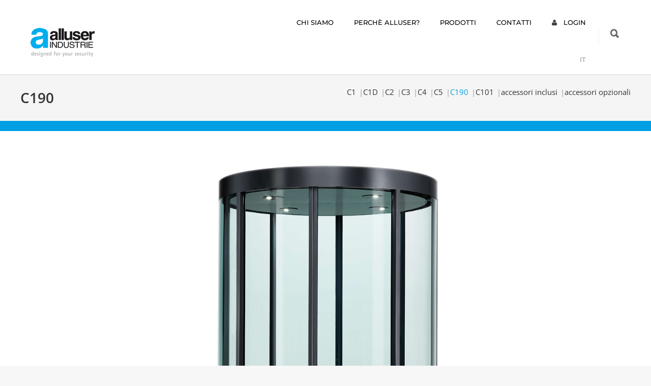

--- FILE ---
content_type: text/html; charset=UTF-8
request_url: https://www.alluserindustrie.com/cylindrical/c190/?lang=it
body_size: 52024
content:
<!doctype html>
<html lang="it-IT">
<head>
<meta http-equiv="Content-Type" content="text/html; charset=UTF-8" />

<!-- Mobile Specific Metas & Favicons -->
<meta name="viewport" content="width=1200" /><link rel="shortcut icon" href="https://www.alluserindustrie.com/wp-content/uploads/2018/12/Favicon_Alluser.png"><link rel="apple-touch-icon" href="https://www.alluserindustrie.com/wp-content/uploads/2018/12/Favicon_Alluser_57.png"><link rel="apple-touch-icon" sizes="120x120" href="https://www.alluserindustrie.com/wp-content/uploads/2018/12/Favicon_Alluser_120.png"><link rel="apple-touch-icon" sizes="76x76" href="https://www.alluserindustrie.com/wp-content/uploads/2018/12/Favicon_Alluser_76.png"><link rel="apple-touch-icon" sizes="152x152" href="https://www.alluserindustrie.com/wp-content/uploads/2018/12/Favicon_Alluser_152.png">



<!-- WordPress Stuff -->
<link rel="dns-prefetch" href="//cdn.hu-manity.co" />
		<!-- Cookie Compliance -->
		<script type="text/javascript">var huOptions = {"appID":"wwwalluserindustriecom-c3344d4","currentLanguage":"it","blocking":false,"globalCookie":false,"isAdmin":false,"privacyConsent":true,"forms":[]};</script>
		<script type="text/javascript" src="https://cdn.hu-manity.co/hu-banner.min.js"></script><meta name='robots' content='index, follow, max-image-preview:large, max-snippet:-1, max-video-preview:-1' />
<link rel="alternate" hreflang="en" href="https://www.alluserindustrie.com/cylindrical/c190/" />
<link rel="alternate" hreflang="it" href="https://www.alluserindustrie.com/cylindrical/c190/?lang=it" />
<link rel="alternate" hreflang="fr" href="https://www.alluserindustrie.com/les-cylindriques/c190/?lang=fr" />
<link rel="alternate" hreflang="de" href="https://www.alluserindustrie.com/zylindrisch/c190/?lang=de" />
<link rel="alternate" hreflang="es" href="https://www.alluserindustrie.com/cilindricas-puertas/c190/?lang=es" />
<link rel="alternate" hreflang="x-default" href="https://www.alluserindustrie.com/cylindrical/c190/" />

	<!-- This site is optimized with the Yoast SEO Premium plugin v26.8 (Yoast SEO v26.8) - https://yoast.com/product/yoast-seo-premium-wordpress/ -->
	<title>C190 Bussola Cilindrica: Sicurezza &amp; Eleganza - Alluser</title>
<link data-rocket-prefetch href="https://www.google-analytics.com" rel="dns-prefetch">
<link data-rocket-prefetch href="https://www.googletagmanager.com" rel="dns-prefetch">
<link data-rocket-prefetch href="https://cdn.voiceflow.com" rel="dns-prefetch">
<link data-rocket-prefetch href="https://cdn.hu-manity.co" rel="dns-prefetch">
<link data-rocket-prefetch href="https://fonts.googleapis.com" rel="dns-prefetch">
<link data-rocket-prefetch href="https://www.google.com" rel="dns-prefetch">
<link data-rocket-preload as="style" href="https://fonts.googleapis.com/css?family=Montserrat%3A100%2C200%2C300%2C400%2C500%2C600%2C700%2C800%2C900%2C100italic%2C200italic%2C300italic%2C400italic%2C500italic%2C600italic%2C700italic%2C800italic%2C900italic%7COpen%20Sans%3A300%2C400%2C500%2C600%2C700%2C800%2C300italic%2C400italic%2C500italic%2C600italic%2C700italic%2C800italic%7CMontserrat%3A400%2C500&#038;subset=latin&#038;display=swap" rel="preload">
<link href="https://fonts.googleapis.com/css?family=Montserrat%3A100%2C200%2C300%2C400%2C500%2C600%2C700%2C800%2C900%2C100italic%2C200italic%2C300italic%2C400italic%2C500italic%2C600italic%2C700italic%2C800italic%2C900italic%7COpen%20Sans%3A300%2C400%2C500%2C600%2C700%2C800%2C300italic%2C400italic%2C500italic%2C600italic%2C700italic%2C800italic%7CMontserrat%3A400%2C500&#038;subset=latin&#038;display=swap" media="print" onload="this.media=&#039;all&#039;" rel="stylesheet">
<style id="wpr-usedcss">img:is([sizes=auto i],[sizes^="auto," i]){contain-intrinsic-size:3000px 1500px}img.emoji{display:inline!important;border:none!important;box-shadow:none!important;height:1em!important;width:1em!important;margin:0 .07em!important;vertical-align:-.1em!important;background:0 0!important;padding:0!important}:where(.wp-block-button__link){border-radius:9999px;box-shadow:none;padding:calc(.667em + 2px) calc(1.333em + 2px);text-decoration:none}:root :where(.wp-block-button .wp-block-button__link.is-style-outline),:root :where(.wp-block-button.is-style-outline>.wp-block-button__link){border:2px solid;padding:.667em 1.333em}:root :where(.wp-block-button .wp-block-button__link.is-style-outline:not(.has-text-color)),:root :where(.wp-block-button.is-style-outline>.wp-block-button__link:not(.has-text-color)){color:currentColor}:root :where(.wp-block-button .wp-block-button__link.is-style-outline:not(.has-background)),:root :where(.wp-block-button.is-style-outline>.wp-block-button__link:not(.has-background)){background-color:initial;background-image:none}:where(.wp-block-calendar table:not(.has-background) th){background:#ddd}:where(.wp-block-columns){margin-bottom:1.75em}:where(.wp-block-columns.has-background){padding:1.25em 2.375em}:where(.wp-block-post-comments input[type=submit]){border:none}:where(.wp-block-cover-image:not(.has-text-color)),:where(.wp-block-cover:not(.has-text-color)){color:#fff}:where(.wp-block-cover-image.is-light:not(.has-text-color)),:where(.wp-block-cover.is-light:not(.has-text-color)){color:#000}:root :where(.wp-block-cover h1:not(.has-text-color)),:root :where(.wp-block-cover h2:not(.has-text-color)),:root :where(.wp-block-cover h3:not(.has-text-color)),:root :where(.wp-block-cover h4:not(.has-text-color)),:root :where(.wp-block-cover h5:not(.has-text-color)),:root :where(.wp-block-cover h6:not(.has-text-color)),:root :where(.wp-block-cover p:not(.has-text-color)){color:inherit}:where(.wp-block-file){margin-bottom:1.5em}:where(.wp-block-file__button){border-radius:2em;display:inline-block;padding:.5em 1em}:where(.wp-block-file__button):is(a):active,:where(.wp-block-file__button):is(a):focus,:where(.wp-block-file__button):is(a):hover,:where(.wp-block-file__button):is(a):visited{box-shadow:none;color:#fff;opacity:.85;text-decoration:none}:where(.wp-block-group.wp-block-group-is-layout-constrained){position:relative}:root :where(.wp-block-image.is-style-rounded img,.wp-block-image .is-style-rounded img){border-radius:9999px}:where(.wp-block-latest-comments:not([style*=line-height] .wp-block-latest-comments__comment)){line-height:1.1}:where(.wp-block-latest-comments:not([style*=line-height] .wp-block-latest-comments__comment-excerpt p)){line-height:1.8}:root :where(.wp-block-latest-posts.is-grid){padding:0}:root :where(.wp-block-latest-posts.wp-block-latest-posts__list){padding-left:0}ul{box-sizing:border-box}:root :where(.wp-block-list.has-background){padding:1.25em 2.375em}:where(.wp-block-navigation.has-background .wp-block-navigation-item a:not(.wp-element-button)),:where(.wp-block-navigation.has-background .wp-block-navigation-submenu a:not(.wp-element-button)){padding:.5em 1em}:where(.wp-block-navigation .wp-block-navigation__submenu-container .wp-block-navigation-item a:not(.wp-element-button)),:where(.wp-block-navigation .wp-block-navigation__submenu-container .wp-block-navigation-submenu a:not(.wp-element-button)),:where(.wp-block-navigation .wp-block-navigation__submenu-container .wp-block-navigation-submenu button.wp-block-navigation-item__content),:where(.wp-block-navigation .wp-block-navigation__submenu-container .wp-block-pages-list__item button.wp-block-navigation-item__content){padding:.5em 1em}:root :where(p.has-background){padding:1.25em 2.375em}:where(p.has-text-color:not(.has-link-color)) a{color:inherit}:where(.wp-block-post-comments-form) input:not([type=submit]),:where(.wp-block-post-comments-form) textarea{border:1px solid #949494;font-family:inherit;font-size:1em}:where(.wp-block-post-comments-form) input:where(:not([type=submit]):not([type=checkbox])),:where(.wp-block-post-comments-form) textarea{padding:calc(.667em + 2px)}:where(.wp-block-post-excerpt){box-sizing:border-box;margin-bottom:var(--wp--style--block-gap);margin-top:var(--wp--style--block-gap)}:where(.wp-block-preformatted.has-background){padding:1.25em 2.375em}:where(.wp-block-search__button){border:1px solid #ccc;padding:6px 10px}:where(.wp-block-search__input){font-family:inherit;font-size:inherit;font-style:inherit;font-weight:inherit;letter-spacing:inherit;line-height:inherit;text-transform:inherit}:where(.wp-block-search__button-inside .wp-block-search__inside-wrapper){border:1px solid #949494;box-sizing:border-box;padding:4px}:where(.wp-block-search__button-inside .wp-block-search__inside-wrapper) .wp-block-search__input{border:none;border-radius:0;padding:0 4px}:where(.wp-block-search__button-inside .wp-block-search__inside-wrapper) .wp-block-search__input:focus{outline:0}:where(.wp-block-search__button-inside .wp-block-search__inside-wrapper) :where(.wp-block-search__button){padding:4px 8px}:root :where(.wp-block-separator.is-style-dots){height:auto;line-height:1;text-align:center}:root :where(.wp-block-separator.is-style-dots):before{color:currentColor;content:"···";font-family:serif;font-size:1.5em;letter-spacing:2em;padding-left:2em}:root :where(.wp-block-site-logo.is-style-rounded){border-radius:9999px}:where(.wp-block-social-links:not(.is-style-logos-only)) .wp-social-link{background-color:#f0f0f0;color:#444}:where(.wp-block-social-links:not(.is-style-logos-only)) .wp-social-link-amazon{background-color:#f90;color:#fff}:where(.wp-block-social-links:not(.is-style-logos-only)) .wp-social-link-bandcamp{background-color:#1ea0c3;color:#fff}:where(.wp-block-social-links:not(.is-style-logos-only)) .wp-social-link-behance{background-color:#0757fe;color:#fff}:where(.wp-block-social-links:not(.is-style-logos-only)) .wp-social-link-bluesky{background-color:#0a7aff;color:#fff}:where(.wp-block-social-links:not(.is-style-logos-only)) .wp-social-link-codepen{background-color:#1e1f26;color:#fff}:where(.wp-block-social-links:not(.is-style-logos-only)) .wp-social-link-deviantart{background-color:#02e49b;color:#fff}:where(.wp-block-social-links:not(.is-style-logos-only)) .wp-social-link-discord{background-color:#5865f2;color:#fff}:where(.wp-block-social-links:not(.is-style-logos-only)) .wp-social-link-dribbble{background-color:#e94c89;color:#fff}:where(.wp-block-social-links:not(.is-style-logos-only)) .wp-social-link-dropbox{background-color:#4280ff;color:#fff}:where(.wp-block-social-links:not(.is-style-logos-only)) .wp-social-link-etsy{background-color:#f45800;color:#fff}:where(.wp-block-social-links:not(.is-style-logos-only)) .wp-social-link-facebook{background-color:#0866ff;color:#fff}:where(.wp-block-social-links:not(.is-style-logos-only)) .wp-social-link-fivehundredpx{background-color:#000;color:#fff}:where(.wp-block-social-links:not(.is-style-logos-only)) .wp-social-link-flickr{background-color:#0461dd;color:#fff}:where(.wp-block-social-links:not(.is-style-logos-only)) .wp-social-link-foursquare{background-color:#e65678;color:#fff}:where(.wp-block-social-links:not(.is-style-logos-only)) .wp-social-link-github{background-color:#24292d;color:#fff}:where(.wp-block-social-links:not(.is-style-logos-only)) .wp-social-link-goodreads{background-color:#eceadd;color:#382110}:where(.wp-block-social-links:not(.is-style-logos-only)) .wp-social-link-google{background-color:#ea4434;color:#fff}:where(.wp-block-social-links:not(.is-style-logos-only)) .wp-social-link-gravatar{background-color:#1d4fc4;color:#fff}:where(.wp-block-social-links:not(.is-style-logos-only)) .wp-social-link-instagram{background-color:#f00075;color:#fff}:where(.wp-block-social-links:not(.is-style-logos-only)) .wp-social-link-lastfm{background-color:#e21b24;color:#fff}:where(.wp-block-social-links:not(.is-style-logos-only)) .wp-social-link-linkedin{background-color:#0d66c2;color:#fff}:where(.wp-block-social-links:not(.is-style-logos-only)) .wp-social-link-mastodon{background-color:#3288d4;color:#fff}:where(.wp-block-social-links:not(.is-style-logos-only)) .wp-social-link-medium{background-color:#000;color:#fff}:where(.wp-block-social-links:not(.is-style-logos-only)) .wp-social-link-meetup{background-color:#f6405f;color:#fff}:where(.wp-block-social-links:not(.is-style-logos-only)) .wp-social-link-patreon{background-color:#000;color:#fff}:where(.wp-block-social-links:not(.is-style-logos-only)) .wp-social-link-pinterest{background-color:#e60122;color:#fff}:where(.wp-block-social-links:not(.is-style-logos-only)) .wp-social-link-pocket{background-color:#ef4155;color:#fff}:where(.wp-block-social-links:not(.is-style-logos-only)) .wp-social-link-reddit{background-color:#ff4500;color:#fff}:where(.wp-block-social-links:not(.is-style-logos-only)) .wp-social-link-skype{background-color:#0478d7;color:#fff}:where(.wp-block-social-links:not(.is-style-logos-only)) .wp-social-link-snapchat{background-color:#fefc00;color:#fff;stroke:#000}:where(.wp-block-social-links:not(.is-style-logos-only)) .wp-social-link-soundcloud{background-color:#ff5600;color:#fff}:where(.wp-block-social-links:not(.is-style-logos-only)) .wp-social-link-spotify{background-color:#1bd760;color:#fff}:where(.wp-block-social-links:not(.is-style-logos-only)) .wp-social-link-telegram{background-color:#2aabee;color:#fff}:where(.wp-block-social-links:not(.is-style-logos-only)) .wp-social-link-threads{background-color:#000;color:#fff}:where(.wp-block-social-links:not(.is-style-logos-only)) .wp-social-link-tiktok{background-color:#000;color:#fff}:where(.wp-block-social-links:not(.is-style-logos-only)) .wp-social-link-tumblr{background-color:#011835;color:#fff}:where(.wp-block-social-links:not(.is-style-logos-only)) .wp-social-link-twitch{background-color:#6440a4;color:#fff}:where(.wp-block-social-links:not(.is-style-logos-only)) .wp-social-link-twitter{background-color:#1da1f2;color:#fff}:where(.wp-block-social-links:not(.is-style-logos-only)) .wp-social-link-vimeo{background-color:#1eb7ea;color:#fff}:where(.wp-block-social-links:not(.is-style-logos-only)) .wp-social-link-vk{background-color:#4680c2;color:#fff}:where(.wp-block-social-links:not(.is-style-logos-only)) .wp-social-link-wordpress{background-color:#3499cd;color:#fff}:where(.wp-block-social-links:not(.is-style-logos-only)) .wp-social-link-whatsapp{background-color:#25d366;color:#fff}:where(.wp-block-social-links:not(.is-style-logos-only)) .wp-social-link-x{background-color:#000;color:#fff}:where(.wp-block-social-links:not(.is-style-logos-only)) .wp-social-link-yelp{background-color:#d32422;color:#fff}:where(.wp-block-social-links:not(.is-style-logos-only)) .wp-social-link-youtube{background-color:red;color:#fff}:where(.wp-block-social-links.is-style-logos-only) .wp-social-link{background:0 0}:where(.wp-block-social-links.is-style-logos-only) .wp-social-link svg{height:1.25em;width:1.25em}:where(.wp-block-social-links.is-style-logos-only) .wp-social-link-amazon{color:#f90}:where(.wp-block-social-links.is-style-logos-only) .wp-social-link-bandcamp{color:#1ea0c3}:where(.wp-block-social-links.is-style-logos-only) .wp-social-link-behance{color:#0757fe}:where(.wp-block-social-links.is-style-logos-only) .wp-social-link-bluesky{color:#0a7aff}:where(.wp-block-social-links.is-style-logos-only) .wp-social-link-codepen{color:#1e1f26}:where(.wp-block-social-links.is-style-logos-only) .wp-social-link-deviantart{color:#02e49b}:where(.wp-block-social-links.is-style-logos-only) .wp-social-link-discord{color:#5865f2}:where(.wp-block-social-links.is-style-logos-only) .wp-social-link-dribbble{color:#e94c89}:where(.wp-block-social-links.is-style-logos-only) .wp-social-link-dropbox{color:#4280ff}:where(.wp-block-social-links.is-style-logos-only) .wp-social-link-etsy{color:#f45800}:where(.wp-block-social-links.is-style-logos-only) .wp-social-link-facebook{color:#0866ff}:where(.wp-block-social-links.is-style-logos-only) .wp-social-link-fivehundredpx{color:#000}:where(.wp-block-social-links.is-style-logos-only) .wp-social-link-flickr{color:#0461dd}:where(.wp-block-social-links.is-style-logos-only) .wp-social-link-foursquare{color:#e65678}:where(.wp-block-social-links.is-style-logos-only) .wp-social-link-github{color:#24292d}:where(.wp-block-social-links.is-style-logos-only) .wp-social-link-goodreads{color:#382110}:where(.wp-block-social-links.is-style-logos-only) .wp-social-link-google{color:#ea4434}:where(.wp-block-social-links.is-style-logos-only) .wp-social-link-gravatar{color:#1d4fc4}:where(.wp-block-social-links.is-style-logos-only) .wp-social-link-instagram{color:#f00075}:where(.wp-block-social-links.is-style-logos-only) .wp-social-link-lastfm{color:#e21b24}:where(.wp-block-social-links.is-style-logos-only) .wp-social-link-linkedin{color:#0d66c2}:where(.wp-block-social-links.is-style-logos-only) .wp-social-link-mastodon{color:#3288d4}:where(.wp-block-social-links.is-style-logos-only) .wp-social-link-medium{color:#000}:where(.wp-block-social-links.is-style-logos-only) .wp-social-link-meetup{color:#f6405f}:where(.wp-block-social-links.is-style-logos-only) .wp-social-link-patreon{color:#000}:where(.wp-block-social-links.is-style-logos-only) .wp-social-link-pinterest{color:#e60122}:where(.wp-block-social-links.is-style-logos-only) .wp-social-link-pocket{color:#ef4155}:where(.wp-block-social-links.is-style-logos-only) .wp-social-link-reddit{color:#ff4500}:where(.wp-block-social-links.is-style-logos-only) .wp-social-link-skype{color:#0478d7}:where(.wp-block-social-links.is-style-logos-only) .wp-social-link-snapchat{color:#fff;stroke:#000}:where(.wp-block-social-links.is-style-logos-only) .wp-social-link-soundcloud{color:#ff5600}:where(.wp-block-social-links.is-style-logos-only) .wp-social-link-spotify{color:#1bd760}:where(.wp-block-social-links.is-style-logos-only) .wp-social-link-telegram{color:#2aabee}:where(.wp-block-social-links.is-style-logos-only) .wp-social-link-threads{color:#000}:where(.wp-block-social-links.is-style-logos-only) .wp-social-link-tiktok{color:#000}:where(.wp-block-social-links.is-style-logos-only) .wp-social-link-tumblr{color:#011835}:where(.wp-block-social-links.is-style-logos-only) .wp-social-link-twitch{color:#6440a4}:where(.wp-block-social-links.is-style-logos-only) .wp-social-link-twitter{color:#1da1f2}:where(.wp-block-social-links.is-style-logos-only) .wp-social-link-vimeo{color:#1eb7ea}:where(.wp-block-social-links.is-style-logos-only) .wp-social-link-vk{color:#4680c2}:where(.wp-block-social-links.is-style-logos-only) .wp-social-link-whatsapp{color:#25d366}:where(.wp-block-social-links.is-style-logos-only) .wp-social-link-wordpress{color:#3499cd}:where(.wp-block-social-links.is-style-logos-only) .wp-social-link-x{color:#000}:where(.wp-block-social-links.is-style-logos-only) .wp-social-link-yelp{color:#d32422}:where(.wp-block-social-links.is-style-logos-only) .wp-social-link-youtube{color:red}:root :where(.wp-block-social-links .wp-social-link a){padding:.25em}:root :where(.wp-block-social-links.is-style-logos-only .wp-social-link a){padding:0}:root :where(.wp-block-social-links.is-style-pill-shape .wp-social-link a){padding-left:.6666666667em;padding-right:.6666666667em}:root :where(.wp-block-tag-cloud.is-style-outline){display:flex;flex-wrap:wrap;gap:1ch}:root :where(.wp-block-tag-cloud.is-style-outline a){border:1px solid;font-size:unset!important;margin-right:0;padding:1ch 2ch;text-decoration:none!important}:root :where(.wp-block-table-of-contents){box-sizing:border-box}:where(.wp-block-term-description){box-sizing:border-box;margin-bottom:var(--wp--style--block-gap);margin-top:var(--wp--style--block-gap)}:where(pre.wp-block-verse){font-family:inherit}:root{--wp--preset--font-size--normal:16px;--wp--preset--font-size--huge:42px}html :where(.has-border-color){border-style:solid}html :where([style*=border-top-color]){border-top-style:solid}html :where([style*=border-right-color]){border-right-style:solid}html :where([style*=border-bottom-color]){border-bottom-style:solid}html :where([style*=border-left-color]){border-left-style:solid}html :where([style*=border-width]){border-style:solid}html :where([style*=border-top-width]){border-top-style:solid}html :where([style*=border-right-width]){border-right-style:solid}html :where([style*=border-bottom-width]){border-bottom-style:solid}html :where([style*=border-left-width]){border-left-style:solid}html :where(img[class*=wp-image-]){height:auto;max-width:100%}:where(figure){margin:0 0 1em}html :where(.is-position-sticky){--wp-admin--admin-bar--position-offset:var(--wp-admin--admin-bar--height,0px)}@media screen and (max-width:600px){html :where(.is-position-sticky){--wp-admin--admin-bar--position-offset:0px}}:root{--wp--preset--aspect-ratio--square:1;--wp--preset--aspect-ratio--4-3:4/3;--wp--preset--aspect-ratio--3-4:3/4;--wp--preset--aspect-ratio--3-2:3/2;--wp--preset--aspect-ratio--2-3:2/3;--wp--preset--aspect-ratio--16-9:16/9;--wp--preset--aspect-ratio--9-16:9/16;--wp--preset--color--black:#000000;--wp--preset--color--cyan-bluish-gray:#abb8c3;--wp--preset--color--white:#ffffff;--wp--preset--color--pale-pink:#f78da7;--wp--preset--color--vivid-red:#cf2e2e;--wp--preset--color--luminous-vivid-orange:#ff6900;--wp--preset--color--luminous-vivid-amber:#fcb900;--wp--preset--color--light-green-cyan:#7bdcb5;--wp--preset--color--vivid-green-cyan:#00d084;--wp--preset--color--pale-cyan-blue:#8ed1fc;--wp--preset--color--vivid-cyan-blue:#0693e3;--wp--preset--color--vivid-purple:#9b51e0;--wp--preset--gradient--vivid-cyan-blue-to-vivid-purple:linear-gradient(135deg,rgba(6, 147, 227, 1) 0%,rgb(155, 81, 224) 100%);--wp--preset--gradient--light-green-cyan-to-vivid-green-cyan:linear-gradient(135deg,rgb(122, 220, 180) 0%,rgb(0, 208, 130) 100%);--wp--preset--gradient--luminous-vivid-amber-to-luminous-vivid-orange:linear-gradient(135deg,rgba(252, 185, 0, 1) 0%,rgba(255, 105, 0, 1) 100%);--wp--preset--gradient--luminous-vivid-orange-to-vivid-red:linear-gradient(135deg,rgba(255, 105, 0, 1) 0%,rgb(207, 46, 46) 100%);--wp--preset--gradient--very-light-gray-to-cyan-bluish-gray:linear-gradient(135deg,rgb(238, 238, 238) 0%,rgb(169, 184, 195) 100%);--wp--preset--gradient--cool-to-warm-spectrum:linear-gradient(135deg,rgb(74, 234, 220) 0%,rgb(151, 120, 209) 20%,rgb(207, 42, 186) 40%,rgb(238, 44, 130) 60%,rgb(251, 105, 98) 80%,rgb(254, 248, 76) 100%);--wp--preset--gradient--blush-light-purple:linear-gradient(135deg,rgb(255, 206, 236) 0%,rgb(152, 150, 240) 100%);--wp--preset--gradient--blush-bordeaux:linear-gradient(135deg,rgb(254, 205, 165) 0%,rgb(254, 45, 45) 50%,rgb(107, 0, 62) 100%);--wp--preset--gradient--luminous-dusk:linear-gradient(135deg,rgb(255, 203, 112) 0%,rgb(199, 81, 192) 50%,rgb(65, 88, 208) 100%);--wp--preset--gradient--pale-ocean:linear-gradient(135deg,rgb(255, 245, 203) 0%,rgb(182, 227, 212) 50%,rgb(51, 167, 181) 100%);--wp--preset--gradient--electric-grass:linear-gradient(135deg,rgb(202, 248, 128) 0%,rgb(113, 206, 126) 100%);--wp--preset--gradient--midnight:linear-gradient(135deg,rgb(2, 3, 129) 0%,rgb(40, 116, 252) 100%);--wp--preset--font-size--small:13px;--wp--preset--font-size--medium:20px;--wp--preset--font-size--large:36px;--wp--preset--font-size--x-large:42px;--wp--preset--spacing--20:0.44rem;--wp--preset--spacing--30:0.67rem;--wp--preset--spacing--40:1rem;--wp--preset--spacing--50:1.5rem;--wp--preset--spacing--60:2.25rem;--wp--preset--spacing--70:3.38rem;--wp--preset--spacing--80:5.06rem;--wp--preset--shadow--natural:6px 6px 9px rgba(0, 0, 0, .2);--wp--preset--shadow--deep:12px 12px 50px rgba(0, 0, 0, .4);--wp--preset--shadow--sharp:6px 6px 0px rgba(0, 0, 0, .2);--wp--preset--shadow--outlined:6px 6px 0px -3px rgba(255, 255, 255, 1),6px 6px rgba(0, 0, 0, 1);--wp--preset--shadow--crisp:6px 6px 0px rgba(0, 0, 0, 1)}:where(.is-layout-flex){gap:.5em}:where(.is-layout-grid){gap:.5em}:where(.wp-block-post-template.is-layout-flex){gap:1.25em}:where(.wp-block-post-template.is-layout-grid){gap:1.25em}:where(.wp-block-columns.is-layout-flex){gap:2em}:where(.wp-block-columns.is-layout-grid){gap:2em}:root :where(.wp-block-pullquote){font-size:1.5em;line-height:1.6}.dropdowncontent-content{display:none}.dropdowncontent-content-selected{display:inherit}ul .wpml-ls-menu-item a{display:flex;align-items:center}a,address,audio,b,body,canvas,caption,center,code,div,dl,em,embed,fieldset,footer,form,h1,h2,h3,h4,h6,header,html,i,iframe,img,label,legend,li,nav,object,p,s,section,span,strong,summary,table,tbody,td,time,tr,ul,video{margin:0;padding:0;border:0;font-size:100%;font:inherit;vertical-align:baseline}footer,header,nav,section{display:block}body{line-height:1}table{border-collapse:collapse;border-spacing:0}.container{position:relative;width:1200px;margin:0 auto;padding:0}.container .column,.container .columns{float:left;display:inline;margin-left:20px;margin-right:20px}.row{margin-bottom:40px}.container .one.column,.container .one.columns{width:35px}.container .two.columns{width:110px}.container .three.columns{width:185px}.container .four.columns{width:260px}.container .five.columns{width:335px}.container .sixteen.columns{width:1160px}.container .one-third.column,.container .one-third.columns{width:360px}.container:after{content:"\0020";display:block;height:0;clear:both;visibility:hidden}.clearfix:after,.clearfix:before,.row:after,.row:before{content:'\0020';display:block;overflow:hidden;visibility:hidden;width:0;height:0}.clearfix:after,.row:after{clear:both}.clearfix,.row{zoom:1}.clear{clear:both;visibility:hidden;width:0;height:0}body{font-family:'Helvetica Neue',Helvetica,Arial,sans-serif;font-size:13px;line-height:1.7;color:#777;-webkit-font-smoothing:antialiased}.wrapall{margin:0;padding:0;background:#fff;min-width:1200px}html{overflow-y:scroll}img{max-width:100%;height:auto}body,html{height:100%}.vertical-center{opacity:0}h1,h2,h3,h4,h6{font-family:Arial,Helvetica,sans-serif;color:#444;font-weight:400;margin:0 0 20px;padding:0;line-height:1.4}h1 a,h2 a,h3 a,h4 a,h6 a{font-weight:inherit}h1{font-size:28px}h2{font-size:22px}h3{font-size:26px}h4{font-size:16px;font-weight:400;color:#444}h6{font-size:12px}p{margin:0 0 20px}p img{margin:0}em{font-style:italic}b,strong{font-weight:700}p strong{font-weight:700}p b{font-weight:600}.hidden{display:none!important}address,em,i{font-style:italic}::selection{background:#333;color:#fff}::-moz-selection{background:#333;color:#fff}a{color:#44bdbd;text-decoration:none;outline:0}a i.fa{font-weight:400!important}a strong{color:inherit}#back-to-top a,#cancel-comment-reply-link,#copyright a,#filters a,#footer .widget a,#footer .widget ul li:after,#footer li a,#mobile-navigation-btn,.iconbox p a,.portfolio-filters a,.portfolio-item a,.post a,.sharebox ul li a,.widget a,.wpb_content_element a,.wpb_text_column p a,a.button,button,input[type=submit]{-webkit-transition:.2s;-moz-transition:.2s;-ms-transition:.2s;-o-transition:.2s;transition:all .2s}a:hover{color:#666}p a{line-height:inherit}ul{margin-bottom:20px}ul{list-style:none}ul{margin-left:30px}ul{list-style:square}ul li ul{margin-bottom:0}button,input[type=submit]{-webkit-appearance:none;-webkit-border-radius:2px}input[type=email],input[type=text],textarea{-webkit-appearance:none}input,textarea{-webkit-border-radius:2px}input::-ms-clear{width:0;height:0}input[type=email],input[type=text],textarea{padding:10px 12px;outline:0!important;border-radius:2px;font-family:Arial,Helvetica,sans-serif;-webkit-font-smoothing:antialiased;font-size:13px;margin:0 0 20px;width:200px;max-width:100%;display:block;color:#999;line-height:1.6;border:1px solid #ddd;background:#fff;-webkit-transition:.2s;-moz-transition:.2s;-ms-transition:.2s;-o-transition:.2s;transition:all .2s}input[type=email]:focus,input[type=text]:focus,textarea:focus{color:#666;background:#fff;outline:0!important;border-color:#999}textarea{min-height:60px}select{color:#666;-webkit-appearance:none;-moz-appearance:none;appearance:none;overflow:hidden;text-overflow:ellipsis;white-space:nowrap;display:block;padding:8px 2rem 8px 12px;outline:0!important;background-image:url(data:image/svg+xml;charset=US-ASCII,%3Csvg%20xmlns%3D%22http%3A%2F%2Fwww.w3.org%2F2000%2Fsvg%22%20viewBox%3D%220%200%20256%20448%22%20enable-background%3D%22new%200%200%20256%20448%22%3E%3Cstyle%20type%3D%22text%2Fcss%22%3E.arrow%7Bfill%3A%23666666%3B%7D%3C%2Fstyle%3E%3Cpath%20class%3D%22arrow%22%20d%3D%22M255.9%20168c0-4.2-1.6-7.9-4.8-11.2-3.2-3.2-6.9-4.8-11.2-4.8H16c-4.2%200-7.9%201.6-11.2%204.8S0%20163.8%200%20168c0%204.4%201.6%208.2%204.8%2011.4l112%20112c3.1%203.1%206.8%204.6%2011.2%204.6%204.4%200%208.2-1.5%2011.4-4.6l112-112c3-3.2%204.5-7%204.5-11.4z%22%2F%3E%3C%2Fsvg%3E%0A);background-position:right 10px center;background-repeat:no-repeat;background-size:auto 40%;background-color:#fff;border:1px solid #ddd;border-radius:2px;font-family:inherit;font-size:inherit;line-height:inherit;font-weight:400;transition:all .2s;cursor:pointer}select:focus{border-color:#999}select::-ms-expand{display:none}label,legend{cursor:pointer;display:block}label span,legend span{font-weight:600}button,input[type=button],input[type=reset],input[type=submit]{cursor:pointer;outline:0!important;-webkit-font-smoothing:antialiased}#navigation ul{margin:0;list-style:none}#navigation ul li{margin:0;padding:0;display:block;float:left;position:relative;-webkit-box-sizing:border-box;-moz-box-sizing:border-box;box-sizing:border-box;-webkit-transition:.2s;-moz-transition:.2s;-ms-transition:.2s;-o-transition:.2s;transition:all .2s}#navigation ul li a{padding:0;margin:0;display:block;font-size:13px;line-height:1.3;color:#555;text-align:center;-webkit-transition:color .1s;-moz-transition:color .1s;-ms-transition:color .1s;-o-transition:color .1s;transition:color .1s}#navigation>ul>li>a{font-weight:700}#navigation ul li a:hover,#navigation ul>li:hover>a{color:#44bdbd}#navigation li.current-menu-ancestor>a,#navigation li.current-menu-ancestor>a:hover,#navigation li.current-menu-item>a,#navigation li.current-menu-item>a:hover,#navigation li.current-menu-parent>a,#navigation li.current-menu-parent>a:hover,#navigation li.current-page-ancestor>a,#navigation li.current-page-ancestor>a:hover,#navigation>ul>li.sfHover>a{color:#44bdbd}#navigation ul li ul li.sfHover>a{color:#fff}#navigation .sub-menu{width:200px;padding:0;margin:0;position:absolute;left:0;background:#666;border:none;z-index:200;border-radius:0 0 2px 2px;display:none}#navigation .sub-menu li{float:none;border:none;margin:0 10px;padding:0;height:auto;position:relative}#navigation .sub-menu li a{display:block;text-align:left;color:#bbb;text-transform:none;padding:10px 6px;margin:0;border:none;border-bottom:1px solid #757575}#navigation .sub-menu>li:last-child>a{border:none!important}#navigation .sub-menu li:hover{border:none}#navigation .sub-menu li.current-menu-ancestor>a,#navigation .sub-menu li.current-menu-ancestor>a:hover,#navigation .sub-menu li.current-menu-item>a,#navigation .sub-menu li.current-menu-item>a:hover,#navigation .sub-menu li.current-menu-parent>a,#navigation .sub-menu li.current-menu-parent>a:hover,#navigation .sub-menu li.current-page-ancestor>a,#navigation .sub-menu li.current-page-ancestor>a:hover{color:#fff}#navigation .sub-menu ul{position:absolute;left:202px;margin:0 0 0 -10px;top:0;border-radius:2px}#navigation .sub-menu ul li a{display:block;text-align:left;color:#bbb;text-transform:none;padding:10px 6px;margin:0;border:none;border-bottom:1px solid rgba(255,255,255,.1)!important}#navigation ul li ul li.current-menu-item>a{color:#44bdbd}.sf-arrows .sf-with-ul:after{content:'';position:absolute;top:50%;right:10px;font-size:10px;margin-top:-7px;content:'\f054';font-family:FontAwesome}#navigation>ul>li>a.sf-with-ul:after{display:none!important}#navigation>ul>li>a.sf-with-ul:after{content:'';position:absolute;top:50%;margin-top:-5px;right:6px;font-size:11px;content:'\f107';font-family:FontAwesome;display:none!important}#header{position:relative;background-color:#fff;width:100%;z-index:8000;box-shadow:0 0 2px 1px rgba(0,0,0,.16);-webkit-transition:background .2s;-moz-transition:background .2s;-ms-transition:background .2s;-o-transition:background .2s;transition:background .2s}.logo{font-size:24px;line-height:20px;font-weight:600;-webkit-transition:.3s;-moz-transition:.3s;-ms-transition:.3s;-o-transition:.3s;transition:all .3s}.logo img{max-width:100%;height:auto}.header-v1 #header{height:90px}.header-v1 .logo{float:left;margin-top:33px;margin-bottom:0}.header-v1 #navigation{float:right}.header-v1 #navigation>ul{float:right;margin:0 5px 0 0}.header-v1 #navigation>ul>li{height:90px;padding-top:35px}.header-v1 #navigation>ul>li>a{padding-left:15px;padding-right:15px}.header-v1 #navigation .sub-menu{top:90px}.header-v1 #search-btn{float:right;line-height:90px;margin:0 0 0 20px;width:23px}#mobile-header{display:none;position:relative;background-color:#fff;height:90px;width:100%;z-index:8000;box-shadow:0 0 2px 1px rgba(0,0,0,.16);-webkit-transition:.2s;-moz-transition:.2s;-ms-transition:.2s;-o-transition:.2s;transition:all .2s}#mobile-header .logo{margin-top:33px;margin-bottom:0;float:left}#mobile-navigation-btn{float:right;font-size:21px;line-height:90px;margin-top:0;color:#ccc}#mobile-navigation-btn:hover{color:#999}#mobile-navigation{background:#666;padding:0;position:relative;margin:0;z-index:1001;display:none}#mobile-navigation .container ul{list-style:none;margin:16px 0 30px}#mobile-navigation .container ul li ul{margin:0 0 0 30px;display:none}#mobile-navigation .container>ul>li:last-child a{border-bottom:0}#mobile-navigation ul li a{border-bottom:1px solid rgba(255,255,255,.1)!important;color:#bbb;display:block;position:relative;padding:12px 0!important}#mobile-navigation ul li i{display:block;padding:10px 6px 10px 40px;float:right;margin:-7px 0 0;font-size:14px}#mobile-navigation form{position:relative;background:#444;padding:0 12px 0 37px;margin:0 0 32px;border:none;border-radius:2px 2px 2px 2px}#mobile-navigation form input{width:100%;padding:12px 0;margin:0;background:#444;border:none;border-radius:none;box-shadow:none;color:#ccc;-webkit-font-smoothing:antialiased}#mobile-navigation form:before{position:absolute;top:7px;left:12px;font-size:16px;color:#999;content:'\f002';font-family:FontAwesome}.header-icons{float:right}.header-icons-divider{height:30px;line-height:90px;width:1px;float:left;background:#efefef;position:absolute;top:50%;margin-top:-17px;display:block}#search-btn{font-size:23px;color:#bbb;-webkit-transition:.3s;-moz-transition:.3s;-ms-transition:.3s;-o-transition:.3s;transition:all .3s}#search-btn:hover{color:#999}#search-top{position:absolute;top:0;left:0;height:90px;width:1160px;margin:0 20px;padding:0;display:none}#search-top input{float:left;margin:0;width:96%;height:90px;padding:0;border:0;background:0 0;color:#666;font-size:38px;font-family:Arial,Helvetica,sans-serif;font-weight:300;border-radius:none;box-shadow:none;-webkit-font-smoothing:antialiased}#search-top input::-webkit-input-placeholder{color:#666;opacity:.6}#search-top input:-moz-placeholder{color:#666;opacity:.6}#search-top input::-moz-placeholder{color:#666;opacity:.6}#search-top input:-ms-input-placeholder{color:#666;opacity:.6}#search-top input:focus{outline:0}#close-search-btn{float:right;line-height:90px;margin:0;padding:0;font-size:21px;color:#bbb;-webkit-transition:.3s;-moz-transition:.3s;-ms-transition:.3s;-o-transition:.3s;transition:all .3s}#close-search-btn i{line-height:1}#close-search-btn:hover{color:#999}#header.header-transparent.header-v1{background:0 0!important;background-position:top center!important;box-shadow:inset 0 -1px 0 0 rgba(255,255,255,.2)!important}#header.header-transparent.header-v1 #navigation>ul>li>a{color:rgba(255,255,255,.8);-webkit-transition:color .3s;-moz-transition:color .3s;-ms-transition:color .3s;-o-transition:color .3s;transition:color .3s}#header.header-transparent.header-v1 #navigation>ul>li:hover>a,#header.header-transparent.header-v1 #navigation>ul>li>a:hover{color:#fff}#header.header-transparent.header-v1 #close-search-btn,#header.header-transparent.header-v1 #mobile-navigation-btn,#header.header-transparent.header-v1 #search-btn{color:rgba(255,255,255,.8)}#header.header-transparent.header-v1 #close-search-btn:hover,#header.header-transparent.header-v1 #mobile-navigation-btn:hover,#header.header-transparent.header-v1 #search-btn:hover{color:#fff}#header.header-transparent.header-v1 .header-icons-divider{background:rgba(255,255,255,.2)}#header.header-transparent.header-v1 #search-top input{color:#fff}#header.header-transparent.header-v1 #search-top input::-webkit-input-placeholder{color:rgba(255,255,255,.8)}#header.header-transparent.header-v1 #search-top input:-moz-placeholder{color:rgba(255,255,255,.8)}#header.header-transparent.header-v1 #search-top input::-moz-placeholder{color:rgba(255,255,255,.8)}#header.header-transparent.header-v1 #search-top input:-ms-input-placeholder{color:rgba(255,255,255,.8)}#header.header-transparent,.header-is-transparent #mobile-header{position:absolute}.header-is-transparent #mobile-navigation{top:90px}#page-wrap{position:relative;clear:both;float:none}.logo_standard{display:inherit}.logo_retina{display:none}.header-transparent .logo_standard{display:none}.header-transparent .logo_retina{display:none}.logo_transparent{display:none}.logo_retina_transparent{display:none}.header-transparent .logo_transparent{display:inherit}.header-transparent .logo_retina_transparent{display:none}@media only screen and (-webkit-min-device-pixel-ratio:2),only screen and (min-resolution:192dpi){.logo_standard{display:none}.logo_retina{display:inherit}.header-transparent .logo_standard{display:none}.header-transparent .logo_retina{display:none}.logo_transparent{display:none}.logo_retina_transparent{display:none}.header-transparent .logo_transparent{display:none}.header-transparent .logo_retina_transparent{display:inherit}}.on-mobile #page-wrap{overflow:hidden}#content{padding-top:60px;padding-bottom:40px}#content.nopadding{padding:0;margin:0}.entry-image,.entry-video{margin:0 0 30px}.entry-video iframe{max-width:100%}.entry-image{border-radius:2px;overflow:hidden;position:relative}.entry-image img{width:100%;max-width:100%;height:auto;display:block}.entry-image .entry-overlay{display:block;position:absolute;top:0;left:0;width:100%;height:100%;opacity:0;border-radius:2px}.entry-image .entry-overlay i{display:block;position:absolute;top:50%;left:50%;margin-top:-20px;margin-left:-20px;font-size:24px;width:40px;height:40px;text-align:center;line-height:40px;color:#fff}.blog-masonry .blog-wrap{opacity:0;width:100%!important;margin:0;overflow:hidden}.blog-masonry .post{width:360px;overflow:hidden;float:left;margin:0 20px 60px;padding:0;display:inline-block;border:none;overflow:hidden}.blog-masonry .post h2{font-size:20px}.blog-single .post{margin:0 0 40px;padding:0;border:none}.blog-single .post h1{line-height:1.6!important}.blog-single .post h1 a{color:#444}.sharebox{display:block;padding:0;margin:-20px 0 60px}.sharebox ul{list-style:none;margin:0;padding:0}.sharebox ul li{float:left;padding:0;margin:0 22px 0 0;line-height:1!important}.sharebox ul li a{display:block;float:left;color:inherit;padding:10px 0;margin:0}.sharebox ul li i{display:inline-block;font-size:16px;margin:0 3px 0 0;line-height:1}#post-navigation .prev{position:fixed;top:50%;left:-25px;height:60px;width:80px;background:#444;margin:-30px 0 0;color:#fff;border-radius:0 2px 2px 0;opacity:.3;z-index:1;cursor:pointer}#post-navigation .next{position:fixed;top:50%;right:-25px;height:60px;width:80px;background:#444;margin:-30px 0 0;color:#fff;border-radius:2px 0 0 2px;opacity:.3;z-index:1;cursor:pointer}#post-navigation .prev:before{position:absolute;top:50%;right:25px;margin:-7px 0 0;line-height:1;content:"\f053";font-size:14px;color:#fff;font-family:FontAwesome}#post-navigation .next:before{position:absolute;top:50%;left:25px;margin:-7px 0 0;line-height:1;content:"\f054";font-size:14px;color:#fff;font-family:FontAwesome}#pagination{position:relative;z-index:1;clear:both;margin:0 0 60px;text-align:center}.blog-masonry #pagination{margin:0 0 60px}#pagination ul{list-style:none;margin:0}#pagination ul li{margin:0;padding:0;display:inline-block}#pagination a{display:inline-block;margin:2px;width:34px;height:34px;line-height:34px;text-align:center;background:#efefef;color:#999;font-weight:600;border-radius:50%;-webkit-transition:.2s;-moz-transition:.2s;-ms-transition:.2s;-o-transition:.2s;transition:all .2s}#pagination a:hover{color:#fff;background:#ccc}#pagination .current a{background:#44bdbd;color:#fff;font-weight:600}#pagination li span{margin:3px 5px 0 3px;color:#ccc}#pagination ul li a i{font-size:12px}#cancel-comment-reply-link{display:inline-block;background:#ccc;color:#fff;border-radius:2px;text-transform:uppercase;padding:2px 8px;font-weight:700;float:right}#cancel-comment-reply-link:hover{background:#999}#footer{padding:60px 0 20px;background:#555;color:#aaa}#footer a{color:#aaa}#footer a:hover{color:#fff}#copyright{padding:15px 0 13px;background:#333;color:#777}#copyright .copyright-col1{float:left;margin:0;padding:0}#copyright .copyright-col2{float:right;margin:0;padding:0}#copyright a{color:#999}#copyright a:hover{color:#ccc}#copyright .social-icons{float:right;margin:-7px 0}#back-to-top{position:fixed;z-index:1000;bottom:0;right:24px;display:none}#back-to-top a{position:relative;display:block;width:42px;height:36px;background:#000;color:#fff;font-size:14px;line-height:36px;text-align:center;border-radius:3px 3px 0 0;opacity:.8}#back-to-top a:hover{background-color:#44bdbd;opacity:1}.widget ul{margin:0;padding:0;list-style:none}.widget_portfolio .portfolio-widget-item{float:left;padding:0;margin:0 10px 10px 0}.widget_portfolio .portfolio-widget-item:nth-child(3n){margin:0 0 10px}.widget_portfolio .portfolio-widget-item .portfolio-overlay{width:100%;height:100%;position:absolute;top:0;left:0;background:#44bdbd;text-align:center;opacity:0}.widget_portfolio .portfolio-widget-item .portfolio-overlay i{font-size:24px;line-height:80px;color:#fff}.widget_contact address{font-style:normal}.widget_contact address span{display:block;margin-bottom:6px}.widget_contact address strong{display:none}.widget_contact address span i{display:inline-block;width:24px;float:left;margin:5px 0 0}.widget_contact .adress-overflow{overflow:hidden}#footer .widget{margin-bottom:40px}#footer .widget h3{font-size:13px;font-weight:600;margin:0 0 20px;color:#fff}#footer .widget ul{margin:-10px 0 0}#footer .widget ul li{border-bottom:1px solid #666;position:relative;padding:10px 10px 10px 0}#footer .widget ul li a{display:block}#footer .widget ul li:after{font-family:FontAwesome;content:"\f105";position:absolute;top:10px;right:0;font-size:14px;color:#999}#footer .widget ul li:hover:after{color:#fff}.social-icons ul{list-style:none;margin:0;padding:0}.social-icons ul li{list-style:none;display:block;width:40px;height:40px;float:left}.social-icons ul li a{-webkit-transition:.2s;-moz-transition:.2s;-o-transition:.2s;transition:all .2s ease 0s;display:block;float:left;width:40px;height:40px;line-height:40px;font-size:21px;text-align:center;opacity:.6}.social-icons a:hover{opacity:1}.tipsy{font-size:13px;position:absolute;padding:5px;z-index:100000}.tipsy-inner{background-color:#000;color:#fff;max-width:200px;padding:5px 12px 4px;text-align:center}.tipsy-inner{border-radius:3px;-moz-border-radius:3px;-webkit-border-radius:3px}.tipsy-arrow{position:absolute;width:0;height:0;line-height:0;border:5px dashed #000}.tp-bullets.custom .tp-bullet{-webkit-box-sizing:border-box;-moz-box-sizing:border-box;box-sizing:border-box;background:0 0;display:inline-block!important;cursor:pointer!important;border:2px solid #fff!important;width:12px!important;height:12px!important;border-radius:50%!important;margin-left:7px!important;-webkit-transition:color .2s;-moz-transition:color .2s;-ms-transition:color .2s;-o-transition:color .2s;transition:all .2s}.tp-bullets.custom .tp-bullet.last{margin-right:7px!important}.tp-bullets.custom .tp-bullet{opacity:.5}.tp-bullets.custom .tp-bullet:hover{opacity:1}.tp-bullets.custom .tp-bullet.selected{background:#fff!important;opacity:1}.tp-leftarrow.custom,.tp-rightarrow.custom{margin-top:0!important;top:50%!important;background:#fff!important;color:#333!important;width:60px!important;height:60px!important;line-height:60px!important;text-align:center!important;-webkit-transition:background-color .2s;-moz-transition:background-color .2s;-ms-transition:background-color .2s;-o-transition:background-color .2s;transition:background-color .2s}.tp-leftarrow.custom{border-radius:0 2px 2px 0!important}.tp-rightarrow.custom{border-radius:2px 0 0 2px!important}.tp-leftarrow.custom:before{color:#333;line-height:60px!important;content:"\f104"!important;font-family:FontAwesome!important;font-size:40px;margin-right:3px;-webkit-font-smoothing:antialiased}.tp-rightarrow.custom:before{color:#333;line-height:60px!important;content:"\f105"!important;font-family:FontAwesome!important;font-size:40px;margin-left:3px;-webkit-font-smoothing:antialiased}.tp-leftarrow.custom:hover,.tp-rightarrow.custom:hover{background:rgba(0,0,0,.79)!important;opacity:1!important}.tp-leftarrow.custom:hover:before,.tp-rightarrow.custom:hover:before{color:#fff!important}.tparrows{line-height:1!important}div.pp_default .pp_expand{cursor:pointer;width:30px;height:30px;margin:0 11px 0 0}div.pp_default .pp_expand:after{background:rgba(0,0,0,.2);color:#fff;position:absolute;width:30px;height:30px;text-align:center;line-height:30px;top:0;left:0;text-indent:0;font-size:14px;font-family:FontAwesome;content:'\f065';-webkit-font-smoothing:antialiased}div.pp_default .pp_contract{cursor:pointer;width:30px;height:30px;margin:0 11px 0 0}div.pp_default .pp_contract:after{background:rgba(0,0,0,.2);color:#fff;position:absolute;width:30px;height:30px;text-align:center;line-height:30px;top:0;left:0;text-indent:0;font-size:14px;font-family:FontAwesome;content:'\f066';-webkit-font-smoothing:antialiased}a.pp_contract,a.pp_expand{cursor:pointer;display:none;height:20px;position:absolute;right:30px;text-indent:-10000px;top:10px;width:20px;z-index:20000}div.pp_default .pp_close{width:30px;height:30px;cursor:pointer;display:block;margin:5px -7px 0 0;padding:0;line-height:1;color:#fff;-webkit-transition:.2s;-moz-transition:.2s;-ms-transition:.2s;-o-transition:.2s;transition:all .2s ease}div.pp_default .pp_close:hover{-webkit-transform:rotate(90deg);-moz-transform:rotate(90deg);-ms-transform:rotate(90deg);-o-transform:rotate(90deg);transform:rotate(90deg)}div.pp_default .pp_close:after{position:absolute;width:30px;height:30px;text-align:center;line-height:30px;top:0;left:0;text-indent:0;font-size:18px;font-family:icomoon;content:'\e603';-webkit-font-smoothing:antialiased}div.pp_default .pp_gallery ul li a{border-radius:1px;overflow:hidden}div.pp_default .pp_gallery a.pp_arrow_next,div.pp_default .pp_gallery a.pp_arrow_previous{position:static;left:auto}div.pp_default .pp_nav .pp_pause,div.pp_default .pp_nav .pp_play{height:30px;width:30px;margin:0;color:#fff;display:none}div.pp_default .pp_nav .pp_play:after{position:absolute;width:30px;height:30px;text-align:center;line-height:30px;top:0;left:0;text-indent:0;font-size:14px;font-family:FontAwesome;content:'\f04b';-webkit-font-smoothing:antialiased}div.pp_default .pp_nav .pp_pause:after{position:absolute;width:30px;height:30px;text-align:center;line-height:30px;top:0;left:0;text-indent:0;font-size:14px;font-family:FontAwesome;content:'\f04c';-webkit-font-smoothing:antialiased}div.pp_default a.pp_arrow_next,div.pp_default a.pp_arrow_previous{height:30px;width:30px;position:relative;color:#fff}div.pp_default a.pp_arrow_previous:after{position:absolute;width:30px;height:30px;text-align:center;line-height:30px;top:0;left:0;text-indent:0;font-size:14px;font-family:FontAwesome;content:'\f053';-webkit-font-smoothing:antialiased}div.pp_default a.pp_arrow_next:after{position:absolute;width:30px;height:30px;text-align:center;line-height:30px;top:0;left:0;text-indent:0;font-size:14px;font-family:FontAwesome;content:'\f054';-webkit-font-smoothing:antialiased}div.pp_default .pp_nav .currentTextHolder{color:#fff;display:block;text-align:center;padding:0 4px;width:30px;font-size:14px;line-height:30px;margin:0;font-size:12px;font-weight:700;letter-spacing:1px;opacity:.7}div.pp_default .pp_arrow_next:hover,div.pp_default .pp_arrow_previous:hover,div.pp_default .pp_close:hover,div.pp_default .pp_nav .pp_pause:hover,div.pp_default .pp_nav .pp_play:hover{opacity:.7}div.pp_pic_holder a:focus{outline:0}div.pp_overlay{background:#000;left:0;position:absolute;top:0;width:100%!important;z-index:9999;opacity:0;-webkit-transition:opacity .35s;-moz-transition:opacity .35s;-ms-transition:opacity .35s;-o-transition:opacity .35s;transition:opacity .35s ease}div.pp_pic_holder{display:none;position:absolute;z-index:10000!important}.pp_content{margin:0;padding:0}.pp_content_container{margin-left:15px;width:100%}.pp_description{display:block!important;padding-top:6px;color:#fff}.pp_social{float:left;height:20px;margin:10px 0 0}.pp_social .facebook{float:left;overflow:hidden}.pp_nav{clear:right;float:left;margin:5px 10px 0 -10px}.pp_nav p{float:left;white-space:nowrap;margin:0}.pp_nav .pp_pause,.pp_nav .pp_play{float:left;margin-right:0;text-indent:-10000px}a.pp_arrow_next,a.pp_arrow_previous{display:block;float:left;height:30px;overflow:hidden;text-indent:-10000px;width:30px}.pp_hoverContainer{position:absolute;top:0;width:100%;z-index:2000}.pp_gallery{display:none;left:50%;margin-top:-50px;position:absolute;z-index:10000}.pp_gallery div{float:left;overflow:hidden;position:relative}.pp_gallery ul{float:left;height:35px;position:relative;white-space:nowrap;margin:0 0 0 5px;padding:0}.pp_gallery ul a{border:1px solid rgba(0,0,0,.3);display:block;float:left;height:33px;overflow:hidden}.pp_gallery ul a img{border:0}.pp_gallery li{display:block;float:left;margin:0 5px 0 0;padding:0}.pp_gallery li.default a{display:block;height:33px;width:50px}a.pp_next{display:block;float:right;height:100%;text-indent:-10000px;width:49%;position:relative;overflow:hidden}a.pp_next:after{position:absolute;width:60px;height:60px;text-align:center;line-height:60px;right:0;top:50%;margin-top:10px;border-radius:2px 0 0 2px;background:rgba(0,0,0,.3);color:#fff;text-indent:0;font-size:40px;font-family:FontAwesome;content:'\f105';opacity:0;-webkit-font-smoothing:antialiased;-webkit-transition:opacity .2s;-moz-transition:opacity .2s;-ms-transition:opacity .2s;-o-transition:opacity .2s;transition:opacity .2s ease}a.pp_previous{display:block;float:left;height:100%;text-indent:-10000px;width:49%;position:relative;overflow:hidden}a.pp_previous:after{position:absolute;width:60px;height:60px;text-align:center;line-height:60px;left:0;top:50%;margin-top:10px;border-radius:0 2px 2px 0;background:rgba(0,0,0,.3);color:#fff;text-indent:0;font-size:40px;font-family:FontAwesome;content:'\f104';opacity:0;-webkit-font-smoothing:antialiased;-webkit-transition:opacity .2s;-moz-transition:opacity .2s;-ms-transition:opacity .2s;-o-transition:opacity .2s;transition:opacity .2s ease}div.pp_default .pp_next:hover{cursor:pointer}div.pp_default .pp_next:hover:after{opacity:1;background:#333}div.pp_default .pp_previous:hover{cursor:pointer}div.pp_default .pp_previous:hover:after{opacity:1;background:#333}a.pp_close{position:absolute;right:0;top:0;display:block;text-indent:-10000px}.ppt{margin-left:15px;margin-bottom:5px;font-size:20px;color:#fff}#pp_full_res{line-height:1!important}#pp_full_res .pp_inline{text-align:left}#pp_full_res .pp_inline p{margin:0 0 15px}div.facebook .pp_details,div.pp_default .pp_details{position:relative}.pp_bottom,.pp_top{height:0;position:relative}* html .pp_bottom,* html .pp_top{padding:0}.pp_fade,.pp_gallery li.default a img{display:none}.pp_details .pp_nav .pp_arrow_next,.pp_details .pp_nav .pp_arrow_previous{display:none}.pp_content{min-width:40px;min-height:40px}.pp_loaderIcon{width:34px;height:34px;border-radius:54px;border:3px solid rgba(120,120,120,.8);position:fixed;left:50%;top:50%;margin-left:-15px;margin-top:-15px;z-index:1!important}.pp_loaderIcon:after{content:"";position:absolute;top:-3px;left:-3px;border:3px solid #fff;border-radius:54px;height:34px;width:34px;clip:rect(0,26px,17px,0);-moz-animation:.7s rotate;-moz-animation-timing-function:linear;-moz-animation-iteration-count:infinite;-webkit-animation:.7s rotate;-webkit-animation-timing-function:linear;-webkit-animation-iteration-count:infinite;-ms-animation:rotate .7s;-ms-animation-timing-function:linear;-ms-animation-iteration-count:infinite;animation:.7s rotate;animation-timing-function:linear;animation-iteration-count:infinite}@-moz-keyframes rotate{0%{-moz-transform:rotate(0)}100%{-moz-transform:rotate(360deg)}}@-webkit-keyframes rotate{0%{-webkit-transform:rotate(0)}100%{-webkit-transform:rotate(360deg)}}@-ms-keyframes rotate{0%{-ms-transform:rotate(0)}100%{-ms-transform:rotate(360deg)}}@keyframes rotate{0%{transform:rotate(0)}100%{transform:rotate(360deg)}}.flexslider a:active,.flexslider a:focus{outline:0}.flex-control-nav,.flex-direction-nav,.slides{margin:0;padding:0;list-style:none}.flexslider{margin:0;padding:0}.flexslider .slides>li{display:none;-webkit-backface-visibility:hidden}.flexslider .slides img{width:100%;display:block}.slides:after{content:"\0020";display:block;clear:both;visibility:hidden;line-height:0;height:0}html[xmlns] .slides{display:block}* html .slides{height:1%}.no-js .slides>li:first-child{display:block}.flexslider{margin:0;position:relative;zoom:1}.flexslider .slides{zoom:1}.flex-direction-nav a{cursor:pointer!important;background:rgba(0,0,0,.3);opacity:0;text-decoration:none;display:block;color:#fff!important;width:60px;height:60px;margin:-30px 0 0;line-height:60px;text-align:center;position:absolute;top:50%;z-index:10;overflow:hidden;cursor:pointer;-webkit-transition:.3s;-moz-transition:.3s;transition:all .3s ease}.flex-direction-nav a:before{font-family:FontAwesome;font-size:40px;display:inline-block;content:'\f104'}.flex-control-nav{width:100%;position:absolute;bottom:10px;text-align:center}.flex-control-nav li{margin:0 4px;display:inline-block;zoom:1}.flexslider .slides{cursor:grab!important;cursor:-moz-grab!important;cursor:-webkit-grab!important}.blog-masonry .flex-direction-nav a:before{font-size:34px}.owl-carousel .animated{-webkit-animation-duration:1s;animation-duration:1s;-webkit-animation-fill-mode:both;animation-fill-mode:both}.owl-height{-webkit-transition:height .4s;-moz-transition:height .4s;-ms-transition:height .4s;-o-transition:height .4s;transition:height .4s ease}.owl-carousel{display:none;width:100%;-webkit-tap-highlight-color:transparent;position:relative;z-index:1}.owl-carousel .owl-stage{position:relative;-ms-touch-action:pan-Y}.owl-carousel.owl-loaded{display:block}.owl-carousel .owl-refresh .owl-item{display:none}.owl-carousel .owl-item{z-index:1;transform:translate3d(0,0,0);position:relative;min-height:1px;float:left;-webkit-backface-visibility:hidden;-webkit-tap-highlight-color:transparent;-webkit-touch-callout:none;-webkit-user-select:none;-moz-user-select:none;-ms-user-select:none;user-select:none}.owl-carousel .owl-item img{display:block;-webkit-transform-style:preserve-3d}.owl-carousel .owl-grab{cursor:move;cursor:-webkit-grab;cursor:-o-grab;cursor:-ms-grab;cursor:grab}.owl-carousel.owl-rtl .owl-item{float:right}.no-js .owl-carousel{display:block}.owl-carousel .owl-item .owl-lazy{opacity:0;-webkit-transition:opacity .4s;-moz-transition:opacity .4s;-ms-transition:opacity .4s;-o-transition:opacity .4s;transition:opacity .4s ease}.owl-carousel .owl-item img{transform-style:preserve-3d}.owl-carousel .owl-video-play-icon{position:absolute;height:80px;width:80px;left:50%;top:50%;margin-left:-40px;margin-top:-40px;background:url(https://www.alluserindustrie.com/wp-content/themes/unicon/owl.video.play.png) no-repeat;cursor:pointer;z-index:1;-webkit-backface-visibility:hidden;-webkit-transition:scale .1s;-moz-transition:scale .1s;-ms-transition:scale .1s;-o-transition:scale .1s;transition:scale .1s ease}.owl-carousel .owl-video-play-icon:hover{transition:scale(1.3,1.3)}.owl-carousel .owl-video-tn{opacity:0;height:100%;background-position:center center;background-repeat:no-repeat;-webkit-background-size:contain;-moz-background-size:contain;-o-background-size:contain;background-size:contain;-webkit-transition:opacity .4s;-moz-transition:opacity .4s;-ms-transition:opacity .4s;-o-transition:opacity .4s;transition:opacity .4s ease}.owl-carousel .owl-video-frame{position:relative;z-index:1}ul.inlineList{list-style:none!important;display:flex;flex-wrap:nowrap;overflow-x:auto;padding:0;margin:0;align-items:center;gap:8px;font-size:15px;white-space:nowrap}ul.inlineList li{display:inline-block;position:relative}ul.inlineList li:not(:last-child)::after{content:"|";margin-left:6px;color:#999;font-weight:400}ul.inlineList a{text-decoration:none;color:#333;font-weight:400}ul.inlineList a.current{color:#08c;font-weight:700}.distributor-card{background:#f9f9f9;padding:1.5rem;margin-top:2rem;border-left:5px solid #009fe3;border-radius:8px;box-shadow:0 2px 5px rgba(0,0,0,.05);display:none}.distributor-card.active{display:block}.distributor-card img{max-width:180px;margin-bottom:1rem;display:block}.distributor-card i{color:#888;margin-right:6px}.vc_row:after,.vc_row:before{content:" ";display:table}.vc_row:after{clear:both}@media (max-width:767px){.vc_hidden-xs{display:none!important}}@media (min-width:768px) and (max-width:991px){.vc_hidden-sm{display:none!important}}@media (min-width:992px) and (max-width:1199px){.vc_hidden-md{display:none!important}}@media (min-width:1200px){.vc_hidden-lg{display:none!important}}.vc_column_container{width:100%}.vc_row{margin-left:-15px;margin-right:-15px}.vc_col-sm-12,.vc_col-sm-3,.vc_col-sm-4,.vc_col-sm-6{box-sizing:border-box;min-height:1px;padding-left:15px;padding-right:15px;position:relative}.vc_col-sm-2\/5,.vc_col-sm-3\/5{box-sizing:border-box;min-height:1px;padding-left:15px;padding-right:15px;position:relative}@media (min-width:768px){.vc_col-sm-12,.vc_col-sm-3,.vc_col-sm-4,.vc_col-sm-6{float:left}.vc_col-sm-12{width:100%}.vc_col-sm-6{width:50%}.vc_col-sm-4{width:33.33333333%}.vc_col-sm-3{width:25%}.vc_col-sm-2\/5,.vc_col-sm-3\/5{float:left}.vc_col-sm-3\/5{width:60%}.vc_col-sm-2\/5{width:40%}}i.icon{display:inline-block;height:16px;line-height:16px;margin-left:5px;vertical-align:text-top;width:16px}#content .wpb_text_column :last-child,#content .wpb_text_column p:last-child,.wpb_text_column :last-child,.wpb_text_column p:last-child{margin-bottom:0}.wpb_content_element,ul.wpb_thumbnails-fluid>li{margin-bottom:35px}.wpb_accordion .wpb_content_element,.wpb_googleplus,.wpb_pinterest,.wpb_tab .wpb_content_element{margin-bottom:21.73913043px}.wpb-content-wrapper{border:none;display:block;margin:0;overflow:unset;padding:0}.vc_parallax-inner iframe{max-width:1000%}.vc_video-bg{height:100%;left:0;overflow:hidden;pointer-events:none;position:absolute;top:0;width:100%;z-index:0}.vc_video-bg iframe{max-width:1000%}.vc_row[data-vc-full-width-temp]{left:0;margin-left:calc(-50vw + 50%);right:0;width:100vw}.vc_row.vc_row-o-full-height{min-height:100vh}.vc_column-inner:after,.vc_column-inner:before{content:" ";display:table}.vc_column-inner:after{clear:both}.vc_ie-flexbox-fixer{display:flex;flex-direction:column}.vc_ie-flexbox-fixer>.vc_row{flex:1 1 auto}.vc_column_container{padding-left:0;padding-right:0}.vc_column_container>.vc_column-inner{box-sizing:border-box;padding-left:15px;padding-right:15px;width:100%}.wpb_pinterest a{border-bottom:0}.vc_toggle{display:block;font-size:1em}.vc_toggle:last-of-type{margin-bottom:35px}.vc_toggle_title{cursor:pointer;display:block;font-weight:400;margin:0;padding:0;position:relative;-webkit-user-select:none;user-select:none}.vc_toggle_title>h4{display:inline}.vc_toggle_content{display:none;margin-bottom:21.73913043px;margin-top:1em;overflow:hidden;padding:0}.vc_toggle.vc_toggle_active>.vc_toggle_content{display:block}.wpb-tta-toggle{appearance:none;border:none;border-radius:3em;cursor:pointer;display:inline-block;height:30px;margin:0 15px;position:relative;transition:background .2s ease-in-out,border-color .25s ease-in-out;width:60px}.wpb-tta-toggle:before{background:#fff;border-radius:inherit;content:"";height:22px;left:4px;position:absolute;top:4px;transition:left .25s ease-in-out;width:22px}.wpb-tta-toggle.wpb-tta-toggle-active:before{left:34px}.wpb_gmaps_widget .wpb_wrapper{background-color:#f7f7f7;padding:5px}.wpb_content_element .wpb_tabs_nav li a:focus{outline:0}.wpb_content_element .wpb_tabs_nav,.wpb_content_element .wpb_tour_tabs_wrapper{padding:0}.wpb_content_element .wpb_tabs_nav{margin:0;padding-left:0!important;text-indent:inherit!important}#content .wpb_content_element .wpb_tabs_nav{margin:0}.wpb_content_element .wpb_tabs_nav li{background-color:#fff;background-image:none;list-style:none!important;padding:0;white-space:nowrap}.wpb_content_element .wpb_tabs_nav li:after,.wpb_content_element .wpb_tabs_nav li:before{display:none!important}.wpb_content_element .wpb_tabs_nav li:hover{background-color:#f7f7f7}.wpb_content_element .wpb_tour_tabs_wrapper .wpb_tabs_nav a{border-bottom:none;display:block;padding:.5em 1em;text-decoration:none}.wpb_content_element .wpb_tour_tabs_wrapper .wpb_tab{padding:1em}.wpb_content_element .wpb_tour_tabs_wrapper .wpb_tab .wpb_row:last-child>div>div.wpb_wrapper .wpb_content_element:last-child,.wpb_content_element .wpb_tour_tabs_wrapper .wpb_tab>.wpb_content_element:last-child{margin-bottom:0}.wpb_tour .wpb_tabs_nav{float:left;width:31.66666667%}.wpb_tour .wpb_tabs_nav li{clear:left;margin:0 0 1px;width:100%}.wpb_tour .wpb_tabs_nav a{width:100%}.wpb_tour .wpb_tour_tabs_wrapper .wpb_tab{border:none;box-sizing:border-box;float:left;padding:0 0 0 21.73913043px;width:68.33333333%}body ul.wpb_thumbnails-fluid li{background-image:none;list-style:none!important;margin-left:0;padding:0}body ul.wpb_thumbnails-fluid li:after,body ul.wpb_thumbnails-fluid li:before{display:none!important}.wpb_row .wpb_filtered_grid ul.wpb_thumbnails-fluid,.wpb_row .wpb_grid ul.wpb_thumbnails-fluid{overflow:visible!important;padding:0}.wpb_carousel .wpb_wrapper{position:relative}.wpb_carousel .next,.wpb_carousel .prev{background-color:#f7f7f7;font-size:12px;padding:0 6px;position:absolute;text-decoration:none;top:3px;transition:all .2s linear;-moz-transition:.2s linear;-webkit-transition:.2s linear;-o-transition:.2s linear;z-index:10}.wpb_carousel .next:hover,.wpb_carousel .prev:hover{background-color:#f0f0f0}.wpb_carousel .next:focus,.wpb_carousel .prev:focus{outline:0;text-decoration:none}.wpb_carousel .prev{right:30px}.wpb_carousel .next{right:0}.wpb_carousel .wpb_thumbnails-fluid{width:100%}@media (max-width:480px){.vc_responsive .wpb_tour .wpb_tab,.vc_responsive .wpb_tour .wpb_tour_tabs_wrapper .wpb_tabs_nav{float:none;margin-left:0;width:100%}.vc_responsive #content .wpb_tour .wpb_tour_tabs_wrapper .wpb_tabs_nav{margin-bottom:1em}.vc_responsive .wpb_tour .wpb_tab{padding-left:1em;padding-right:1em}.vc_responsive .wpb_row ul.wpb_thumbnails-fluid{margin-left:0;width:auto}}.wpb_image_grid .wpb_image_grid_ul{margin:0;padding:0}.wpb_image_grid .wpb_image_grid_ul>li{background-image:none;list-style:none!important}.wpb_image_grid .wpb_image_grid_ul>li:after,.wpb_image_grid .wpb_image_grid_ul>li:before{display:none!important}.wpb_image_grid .wpb_image_grid_ul .isotope-item{float:left;list-style:none;margin:0 1px 1px 0;max-width:100%}.wpb_image_grid .wpb_image_grid_ul a{display:block}.wpb_image_grid .wpb_image_grid_ul img{display:block;height:auto;max-width:100%}#content .wpb_gallery_slides ul.flex-direction-nav,#content .wpb_gallery_slides ul.slides,.content .wpb_gallery_slides ul.flex-direction-nav,.content .wpb_gallery_slides ul.slides,.wpb_content_element .wpb_gallery_slides ul li,.wpb_gallery_slides ul.flex-direction-nav,.wpb_gallery_slides ul.slides,body .wpb_gallery_slides ul li{background-image:none;list-style:none;margin:0;padding:0}.vc_progress_bar .vc_single_bar{background:#f7f7f7;border-radius:3px;box-shadow:inset 0 1px 2px #0000001a;margin-bottom:11.66666667px;position:relative}.vc_progress_bar .vc_single_bar:last-child{margin-bottom:0}.vc_progress_bar .vc_single_bar .vc_bar{background-color:#e0e0e0;border-radius:3px;display:block;height:100%;left:0;position:absolute;top:0;transition:width 1s linear;-moz-transition:width 1s linear;-webkit-transition:width 1s linear;-o-transition:width 1s linear;width:0}.vc_progress_bar .vc_single_bar .vc_bar.animated{animation:2s linear infinite progress-bar-stripes}@keyframes progress-bar-stripes{0%{background-position:40px 0}to{background-position:0 0}}.owl-carousel .owl-animated-out{z-index:0}.owl-carousel .owl-animated-in{z-index:1}.vc-hoverbox-inner{display:inline-block;min-height:250px;width:100%}.vc-hoverbox-inner :last-child{margin-bottom:0}.wpb_start_animation{opacity:1}@font-face{font-display:swap;font-family:FontAwesome;src:url(https://www.alluserindustrie.com/wp-content/themes/unicon/framework/css/font/fontawesome-webfont.eot?v=4.7.0);src:url('https://www.alluserindustrie.com/wp-content/themes/unicon/framework/css/font/fontawesome-webfont.eot?#iefix&v=4.7.0') format('embedded-opentype'),url(https://www.alluserindustrie.com/wp-content/themes/unicon/framework/css/font/fontawesome-webfont.woff2?v=4.7.0) format('woff2'),url(https://www.alluserindustrie.com/wp-content/themes/unicon/framework/css/font/fontawesome-webfont.woff?v=4.7.0) format('woff'),url(https://www.alluserindustrie.com/wp-content/themes/unicon/framework/css/font/fontawesome-webfont.ttf?v=4.7.0) format('truetype'),url('https://www.alluserindustrie.com/wp-content/themes/unicon/framework/css/font/fontawesome-webfont.svg?v=4.7.0#fontawesomeregular') format('svg');font-weight:400;font-style:normal}@font-face{font-display:swap;font-family:icomoon;src:url(https://www.alluserindustrie.com/wp-content/themes/unicon/framework/css/font/icomoon.eot);src:url(https://www.alluserindustrie.com/wp-content/themes/unicon/framework/css/font/icomoon.eot?#iefix) format("embedded-opentype"),url(https://www.alluserindustrie.com/wp-content/themes/unicon/framework/css/font/icomoon.ttf) format("truetype"),url(https://www.alluserindustrie.com/wp-content/themes/unicon/framework/css/font/icomoon.woff) format("woff"),url(https://www.alluserindustrie.com/wp-content/themes/unicon/framework/css/font/icomoon.svg#icomoon) format("svg");font-weight:400;font-style:normal}[class*=" icon-minti-"],[class^=icon-minti-]{font-family:icomoon;speak:none;font-style:normal;font-weight:400;font-variant:normal;text-transform:none;line-height:1;-webkit-font-smoothing:antialiased;-moz-osx-font-smoothing:grayscale}.icon-minti-search:before{content:"\e600"}.icon-minti-plus:before{content:"\e602"}.icon-minti-close:before{content:"\e603"}.alert-message{position:relative;display:block;text-align:center;background-color:#f9f9f9;border-radius:2px;font-weight:600;text-transform:none;padding:12px 40px 12px 20px;margin-bottom:20px}.alert-message.warning{background-color:#fcf8e7;color:#c4a80a}.alert-message.warning a{color:#c4a80a}.alert-message.success{background-color:#ebf3d8;color:#88b12b}.alert-message.success a{color:#88b12b}.alert-message.error{background-color:#fceeee;color:#d25c5a}.alert-message.error a{color:#d25c5a}.alert-message p{margin:0;padding:0}.alert-message span.close{display:block;padding:10px 15px;position:absolute;top:1px;right:0;cursor:pointer;opacity:.5;font-size:14px;font-weight:400}.alert-message span.close:hover{opacity:1}.alert-message span.close:after{font-size:14px;font-family:FontAwesome;content:'\f00d'}a.button,button,input[type=submit]{font-size:13px;line-height:1!important;letter-spacing:1px;text-transform:uppercase;font-weight:700;width:auto;padding:14px 20px;margin:0 5px 5px 0;display:inline-block;text-align:center;border-radius:2px;background:#44bdbd;color:#fff;border:1px solid #44bdbd}a.button:hover{background:#333;color:#fff!important;border-color:#333}a.button.medium{font-size:13px;font-weight:700;line-height:1;letter-spacing:1px;text-transform:uppercase;padding:12px 20px}a.button.large{font-size:13px;font-weight:700;line-height:1;letter-spacing:1px;text-transform:uppercase;padding:15px 25px}a.button.full{display:block;text-align:center;margin:0!important;padding:20px;font-size:16px;font-weight:600;line-height:1.6;letter-spacing:normal;text-transform:none}a.button.button-appear{text-align:center;position:relative;background:#0d6;border:1px solid #0d6;color:#fff;overflow:hidden;transition:all .2s}a.button.button-appear span{display:inline-block;position:relative;padding:0 10px;transition:padding .2s}a.button.button-appear i{position:absolute;top:50%;right:0;opacity:0;margin-top:-7px!important;transition:opacity .2s,right .2s}a.button.button-appear.large i{margin-top:-7px!important}a.button.button-appear.full i{margin-top:-9px!important}a.button.button-appear:active span,a.button.button-appear:hover span{padding:0 20px 0 0}a.button.button-appear:active i,a.button.button-appear:hover i{transition:opacity .2s,right .2s;opacity:1;border-color:#0c5;top:50%;right:-10px}a.button.button-appear.full:active i,a.button.button-appear.full:hover i{right:-20px}a.button.color-8{background:0 0;color:#fff;border:2px solid rgba(255,255,255,.4)}.button:hover,a.button:hover,button:hover,input[type=submit]:hover{background:#333;border-color:#333;color:#fff}a.button.color-8:hover{border-color:#fff;background:0 0}a.button.medium i{font-size:14px;margin:-1px 8px 0 0;font-weight:400!important}a.button.large i{font-size:14px;margin:0 8px 0 0;font-weight:400!important}a.button.full i{font-size:21px;margin:0 10px 0 0;font-weight:400!important}.callout{margin:0;padding:30px 0 22px;display:block;text-align:center}.callout .callout-text{font-size:22px;font-weight:600;display:inline-block}.callout .callout-button{display:inline-block;font-size:22px;font-weight:600;position:relative;top:-3px;margin-left:30px!important}.standard-section .callout{border-radius:2px}.counter-number{font-size:46px;margin:0;padding:0;font-weight:300;line-height:1;color:#44bdbd}.newdivider{height:0;max-height:0;border-bottom:1px solid #999;max-width:100%!important;clear:both;font-size:1px;line-height:0;display:block}.newdivider.align-left{float:left}.newdivider.align-center{margin-left:auto;margin-right:auto}.minti-icon{font-size:14px;display:inline-block}.iconbox{margin:0 0 40px}.iconbox p:last-child{margin:0}.iconbox h3{margin:0 0 10px}.iconbox i.boxicon{position:relative;z-index:2;-webkit-transition:80ms ease-in;-moz-transition:80ms ease-in;-ms-transition:80ms ease-in;-o-transition:80ms ease-in;transition:all 80ms ease-in}.iconbox-style-3.icon-color-accent i.boxicon{color:#44bdbd!important}.iconbox-style-5.icon-color-accent i.boxicon{background:#44bdbd;color:#fff}.iconbox-style-3.icon-color-greyscale i.boxicon{color:#999}.iconbox-style-5.icon-color-greyscale i.boxicon{background:#f1f1f1;color:#999}.color-light .iconbox-style-3.icon-color-greyscale i.boxicon{color:#fff!important}.iconbox-style-5.icon-color-greyscale.color-light i.boxicon{background:#fff;color:#999}.iconbox-style-3{text-align:center}.iconbox-style-3 i.boxicon{font-size:52px;text-align:center;display:inline-block;line-height:52px;margin-bottom:30px}.iconbox-style-3 .iconimg{margin-bottom:16px}.iconbox-style-5 i.boxicon{font-size:28px;text-align:center;display:inline-block;width:63px;height:63px;line-height:65px;background:#f1f1f1;color:#999;border-radius:50%}.iconbox-style-5 .iconbox-icon{float:left}.iconbox-style-5 .iconbox-icon .iconimg{margin-right:20px}.iconbox-style-5 .iconbox-content{margin-left:88px;overflow:hidden}.imagebox{background:#fff;color:#777;display:block;border-radius:2px;padding:30px;border:1px solid #e1e1e1;box-shadow:0 2px 0 0 rgba(0,0,0,.03);overflow:hidden}.imagebox h1,.imagebox h2,.imagebox h3,.imagebox h4,.imagebox h6,.imagebox p{margin:0 0 10px}.imagebox .imagebox-img{margin:-31px -31px 0;display:block;border-radius:5px 5px 0 0;overflow:hidden}.imagebox .imagebox-img img{width:100%;max-width:100%;height:auto;vertical-align:top;margin-bottom:30px!important}.imagebox a.button{margin:20px 0 0}.progressbar{position:relative;width:100%;height:6px;display:block;background:rgba(0,0,0,.04);margin-bottom:20px;border-radius:2px;overflow:hidden}.progressbar .progress-percentage{background:#44bdbd;display:block;width:0%;height:30px}.standard-section .portfolio-element{margin-left:-20px;margin-right:-20px}.portfolio-items{clear:both;margin:0;padding:0;width:100.8%;overflow:hidden}.portfolio-items.animatedcontainer{-webkit-transition-duration:.4s;-moz-transition-duration:.4s;-ms-transition-duration:.4s;-o-transition-duration:.4s;transition-duration:.4s}.portfolio-item{margin-bottom:40px;visibility:hidden;overflow:hidden}.portfolio-item .portfolio-image{border-radius:2px;position:relative;overflow:hidden}.portfolio-image-img{position:relative;overflow:hidden;width:100%}.portfolio-item img{position:relative;max-width:100%;height:auto;display:block;margin:0;-webkit-transition:.6s;-moz-transition:.6s;-o-transition:.6s;transition:all .6s ease}.portfolio-item h4{font-size:14px;font-weight:700;text-transform:uppercase;margin:0 0 10px;padding:0;overflow:hidden;white-space:nowrap;text-overflow:ellipsis}.portfolio-item h4 a{color:#666}.portfolio-item h4 a:hover{color:#44bdbd}.portfolio-filters{margin:30px 0}.portfolio-filters ul{padding:0;margin:0;list-style:none;color:#ccc}.portfolio-filters ul li{display:block;float:left;margin-right:10px;line-height:2}.portfolio-filters ul li:after{content:'/'}.portfolio-filters ul li:last-child:after{content:''}.portfolio-filters ul li a{display:block;float:left;color:#999;margin-right:10px}.portfolio-filters ul li a:hover{color:#44bdbd}.portfolio-filters ul li a.active{color:#44bdbd}.portfolio-default .portfolio-item .portfolio-image{margin:0 0 16px}.portfolio-overlay-icon .portfolio-image img{-webkit-transition:.6s;-moz-transition:.6s;-o-transition:.6s;transition:all .6s ease}.portfolio-overlay-icon .portfolio-image:hover img{-webkit-transform:scale(1.2);-moz-transform:scale(1.2);-ms-transform:scale(1.2);-o-transform:scale(1.2);transform:scale(1.2)}.portfolio-overlay-icon .portfolio-overlay{width:100%;height:100%;background:#44bdbd;position:absolute;top:0;left:0;z-index:1;opacity:0;cursor:pointer!important}.portfolio-overlay-icon i{display:block;width:66px;height:66px;position:absolute;left:50%;top:50%;margin:23px 0 0 -33px;border-radius:50%;background:#fff;text-align:center;line-height:66px;opacity:0;font-size:24px;color:#44bdbd;font-weight:400;z-index:2}.portfolio-overlay-icon i a{color:#fff}.portfolio-overlay-effect .portfolio-overlay{position:absolute;bottom:-80px;width:100%;height:auto;background:#44bdbd}.portfolio-overlay-name .portfolio-overlay{width:100%;height:100%;background:#44bdbd;position:absolute;top:0;left:0;z-index:1;opacity:0}.portfolio-overlay-name .portfolio-overlay span{display:block;margin:25px 80px 25px 25px;color:#fff;font-size:18px;font-weight:600;line-height:1.7}.portfolio-overlay-name .portfolio-overlay i{color:#fff!important;position:absolute;bottom:25px;left:25px;opacity:.5;font-size:16px}.spacer{display:block;width:100%;margin:0}.headline{line-height:1.8;margin:0 0 20px}.fontweight-400{font-weight:400}.fontweight-600{font-weight:600}.fontsize-m{font-size:20px}.fontsize-l{font-size:24px}.fontsize-xl{font-size:28px}.fontsize-xxl{font-size:34px}.fontsize-xxxxxl{font-size:60px}.transform-inherit{text-transform:inherit}.transform-uppercase{text-transform:uppercase}.align-left{text-align:left}.align-center{text-align:center}.lh-12{line-height:1.2!important}.toggle{margin:0 0 20px}.toggle .toggle-title{position:relative;padding:10px 20px;background-color:#fafafa;border-radius:3px;cursor:pointer;overflow:hidden;color:#777;font-weight:600;-webkit-transition:.2s;-moz-transition:.2s;-ms-transition:.2s;-o-transition:.2s;transition:all .2s;-webkit-touch-callout:none;-webkit-user-select:none;-khtml-user-select:none;-moz-user-select:none;-ms-user-select:none;user-select:none}.toggle .toggle-title:hover{background:#f5f5f5}.toggle .toggle-title i{opacity:.6;font-size:14px;font-weight:400;margin:5px 10px 0 0}.toggle .toggle-title.active{background:#1cbac8;color:#fff;border-radius:3px 3px 0 0}.toggle .toggle-title.active i{opacity:1}.toggle .toggle-inner{margin:0;background:#fff;border:1px solid #e1e1e1;color:#777;border-top:0;padding:20px;border-radius:0 0 3px 3px;display:none;box-shadow:0 2px 0 0 rgba(0,0,0,.03)}.toggle .toggle-inner p{color:#777!important}.toggle .toggle-inner div{max-width:100%}.tooltips a,.tooltips a img{margin:0 auto;padding:0;display:inline-block;max-width:100%;text-align:center}.tooltips a img{-webkit-transition:.2s;-moz-transition:.2s;-ms-transition:.2s;-o-transition:.2s;transition:all .2s}.tooltips a:hover img{opacity:.7;-webkit-transform:rotate(0);-moz-transform:rotate(0);transform:rotate(0)}.video-embed{margin:0 0 20px}.video-embed iframe{max-width:100%;height:auto}@media (min-width:768px) and (max-width:959px){.hidden-sm{display:none!important}}@media (min-width:960px){.hidden-md{display:none!important}}@media (min-width:1200px){.hidden-lg{display:none!important}}.minti_zooming_slider{width:38%;margin:0 auto;-webkit-user-select:none;-moz-user-select:none;-khtml-user-select:none;-ms-user-select:none}.minti_zooming_slider_item{opacity:0;-webkit-transition:-webkit-transform .4s ease-out;transition:transform .4s ease-out}.minti_zooming_slider_item:not(.active){-webkit-transform:scale(.8);transform:scale(.8);-webkit-transition:-webkit-transform .4s ease-out;transition:transform .4s ease-out}.minti_zooming_slider_item .image_wrapper{position:relative}.minti_zooming_slider_item .image_wrapper img{display:block;width:100%;height:auto!important}.minti_zooming_slider_item .image_wrapper h6{position:absolute;bottom:0;left:50%;-webkit-transform:translate(-50%,100%);transform:translate(-50%,100%);padding:10px 20px;display:none;color:#212121}.minti_zooming_slider .slides{position:relative;cursor:grab!important;cursor:-moz-grab!important;cursor:-webkit-grab!important}.minti_zooming_slider .slides li.clone_end{position:absolute;top:0;left:50%}.minti_zooming_slider .slides li.clone_start{position:absolute;top:0;right:100%}.minti_zooming_slider .flex-direction-nav{display:none!important}.minti_zooming_slider .flex-control-nav{width:auto;position:relative;bottom:auto;text-align:center;width:160%;margin-left:-29%;margin-top:0}.minti_zooming_slider .flex-control-nav li{margin:auto;display:inline-block;zoom:1}.minti_zooming_slider .flex-control-nav li{float:left;display:block;box-sizing:border-box;position:relative}.minti_zooming_slider .flex-control-nav li .backline{width:100%;height:1px;background:#efefef;position:absolute;top:4px;left:0;z-index:-1}.minti_zooming_slider .flex-control-nav li:first-child .backline{left:50%;width:50%}.minti_zooming_slider .flex-control-nav li:last-child .backline{width:50%}.minti_zooming_slider .flex-control-nav li a{display:block;box-sizing:border-box;width:8px;margin:0 auto;height:8px;border-radius:50%;background-color:#999}.minti_zooming_slider .flex-control-nav li .minti_zooming_slider_ghost{position:absolute;width:8px;height:8px;border-radius:50%;background:#44bdbd;cursor:pointer;top:0;left:50%;z-index:100;opacity:0;-webkit-transform:translateX(-50%);transform:translateX(-50%);-webkit-transition:opacity 0s ease-out .4s,left .4s ease-out;transition:opacity 0s ease-out .4s,left .4s ease-out}.minti_zooming_slider .flex-control-nav li .minti_zooming_slider_ghost.shown{left:50%!important;opacity:1;-webkit-transition:opacity 0s .4s;transition:opacity 0s ease .4s}.minti_zooming_slider .flex-control-nav li .nav_title h6{width:auto;margin:0 5px;padding-top:15px;font-size:14px!important;color:#666;text-align:center;cursor:pointer}.minti_zooming_slider_item .image_wrapper h6{font-size:14px!important;color:#666}.minti_masonrygrid{margin:0 -10px;padding:10px 0}.full-width-section .minti_masonrygrid{margin:0 10px}.grid-sizer{width:25%}.minti_masonrygrid_item{float:left;opacity:0}.minti_masonrygrid_item_wrap{margin:0;box-sizing:border-box;padding:10px;overflow:hidden}.minti_masonrygrid_item_overlay{background:rgba(12,12,12,.88);color:#fff;font-size:20px;letter-spacing:1px;opacity:0}.section{overflow:hidden;background-position:50% 50%;background-repeat:no-repeat;border-left:none!important;border-right:none!important}.section:after,.section:before{content:"\0020";display:block;height:0;clear:both;visibility:hidden}#content.columns>.standard-section{margin:0 -20px}#content.columns>.standard-section:last-child{margin-bottom:20px}.full-width-section{overflow-x:hidden}.section img{display:inline-block;margin:0;vertical-align:middle}.section-parallax{opacity:0;position:static;background-position:center 0;background-attachment:fixed}.section-parallax.on-mobile{background-attachment:scroll;background-position:center center}.section.bg-stretch{background-repeat:repeat;background-size:cover}.section-parallax.on-mobile{background-repeat:repeat;background-attachment:scroll}.wpb_column{background-repeat:repeat;background-size:cover}.wpb_row.vc_row-o-full-height{min-height:100vh}.wpb_row:after{content:"\0020";display:block;height:0;clear:both;visibility:hidden}.wpb_row{margin-left:-20px;margin-right:-20px}.vc_responsive .wpb_row .vc_col-sm-3{padding-left:20px;padding-right:20px}.vc_responsive .wpb_row .vc_col-sm-4{padding-left:20px;padding-right:20px}.vc_responsive .wpb_row .vc_col-sm-6{padding-left:20px;padding-right:20px}.vc_responsive .wpb_row .vc_col-sm-12{padding-left:20px;padding-right:20px}.page-section .wpb_row{margin:0}.page-section .wpb_row .wpb_row{margin:0 -20px!important;padding:0}.full-width-section .wpb_column{padding:0!important}.wpb_row .wpb_column p:last-child{margin:0}.wpb_column>.wpb_wrapper>:last-child{margin-bottom:0}.wpb_row .wpb_row .wpb_content_element:last-child{margin-bottom:0}.vc_column_container>.vc_column-inner{box-sizing:border-box;padding-left:0;padding-right:0;width:100%}@media (max-width:767px){.hidden-xs{display:none!important}.wpb_row .wpb_column{margin-bottom:40px}.vc_responsive .full-width-section .wpb_column{margin-bottom:0!important}.vc_responsive .wpb_row>div>:last-child,.vc_responsive .wpb_row>div>:last-child>.wpb_column{margin-bottom:0!important}}.wpb_content_element,.wpb_row,ul.wpb_thumbnails-fluid>li{margin-bottom:40px}.wpb_row .wpb_row .wpb_content_element{margin-bottom:40px}.page-section .standard-section .span_12{max-width:1200px;margin:0 auto}@media only screen and (min-width:960px) and (max-width:1199px){.vc_responsive .page-section .standard-section .span_12{max-width:960px}}@media only screen and (min-width:768px) and (max-width:959px){.vc_responsive .page-section .standard-section .span_12{max-width:768px}}.col.text-align-center{text-align:center}.wpb_row .span_12>.col.padding-5{padding:5%!important}.wpb_row .span_12>.col.padding-6{padding:6%!important}@media only screen and (max-width:767px){.section{overflow:hidden}.vc_responsive .page-section .standard-section .span_12{max-width:340px}.wpb_row .span_12>.col.padding-5{padding-top:40px!important;padding-bottom:40px!important}.wpb_row .span_12>.col.padding-6{padding-top:40px!important;padding-bottom:40px!important}}.animate{opacity:0;position:relative}.animate[data-animation=fade-in-from-left]{left:-40px}.animate[data-animation=fade-in-from-right]{right:-40px}.animate[data-animation=fade-in-from-bottom]{bottom:-50px}.animate[data-animation=fade-in-from-top]{top:-50px}.wpb_accordion .wpb_accordion_wrapper{border-bottom:1px solid rgba(0,0,0,.07)}.wpb_content_element.wpb_tour .wpb_tabs_nav{width:26%}.wpb_content_element.wpb_tour .wpb_tour_tabs_wrapper .wpb_tab{-webkit-box-sizing:border-box;-moz-box-sizing:border-box;box-sizing:border-box;border:none;float:left;width:74%;padding:0 0 0 40px}.wpb_content_element.wpb_tour .wpb_tabs_nav{-webkit-box-sizing:border-box;-moz-box-sizing:border-box;box-sizing:border-box;border-bottom:none}.wpb_content_element.wpb_tour .wpb_tabs_nav li{background:#fafafa;padding:0;margin:0 0 5px;position:relative;border-radius:2px;box-shadow:inset 0 1px 3px 0 rgba(0,0,0,.12)}.wpb_content_element.wpb_tour .wpb_tabs_nav li:hover{background:#f1f1f1}.wpb_content_element.wpb_tour .wpb_tabs_nav li a{padding:10px 20px;color:#666;position:relative}.wpb_content_element.wpb_tour .wpb_tabs_nav li a:after{font-family:FontAwesome;content:"\f054";position:absolute;top:13px;right:60px;font-size:12px;color:#999}.wpb_row{position:relative}.wpb_row .span_12{position:relative;z-index:10}.wpb_row .video-wrap{overflow:hidden;position:absolute!important;top:0;left:0;padding-bottom:0!important;opacity:0;z-index:1}.color-light,.color-light p{color:rgba(255,255,255,.9)!important}.color-light a,.color-light h1 a,.color-light h2 a,.color-light h3 a,.color-light h4 a,.color-light h6 a{color:#fff}.color-light a:hover,.color-light a:hover h1,.color-light a:hover h2,.color-light a:hover h3,.color-light a:hover h4,.color-light a:hover h6,.color-light h1 a:hover,.color-light h2 a:hover,.color-light h3 a:hover,.color-light h4 a:hover,.color-light h6 a:hover{color:#fff!important}.color-light h1,.color-light h2,.color-light h3,.color-light h4,.color-light h6{color:#fff}.color-custom h1,.color-custom h2,.color-custom h3,.color-custom h4,.color-custom h6{color:inherit}.color-light .progressbar{background:rgba(255,255,255,.2)}.color-light .title{color:#fff}.color-light .title.align-center:after,.color-light .title.align-center:before,.color-light .title.align-left:after,.color-light .title:after{background-color:rgba(255,255,255,.5)}.color-light .imagebox{border:none}.color-light .wpb_accordion .wpb_accordion_wrapper{border-color:rgba(255,255,255,.2)}.color-light .toggle .toggle-title{background-color:#fff;border:1px solid #fff;color:#777}.color-light .toggle .toggle-title:hover{background:#efefef}.color-light .toggle .toggle-title i{opacity:.6;font-size:14px;font-weight:400;margin:5px 10px 0 0}.color-light .toggle .toggle-title.active{background:#1cbac8;color:#fff;border-color:#1cbac8}.color-light .toggle .toggle-title.active i{opacity:1}.color-light .toggle .toggle-inner{background:#fff;border:1px solid #fff;color:#777}.color-light .toggle .toggle-inner p{color:#777!important}.color-light input[type=email],.color-light input[type=text],.color-light textarea{color:rgba(255,255,255,.5);border:1px solid rgba(255,255,255,.5);background:0 0}.color-light input[type=email]:focus,.color-light input[type=text]:focus,.color-light textarea:focus{color:#fff;border-color:#fff}.color-light .iconbox-content p{opacity:.8}.color-light .minti_zooming_slider .flex-control-nav li .backline{background:rgba(255,255,255,.06)}.color-light .minti_zooming_slider .flex-control-nav li a{background-color:#666}.color-light .minti_zooming_slider .flex-control-nav li .nav_title h6,.color-light .minti_zooming_slider_item .image_wrapper h6{color:#fff}.color-light .wpb_content_element.wpb_tour .wpb_tabs_nav li{background:rgba(0,0,0,.1)}.color-light .wpb_content_element.wpb_tour .wpb_tabs_nav li:hover{background:rgba(0,0,0,.2)}@media only screen and (min-width:960px) and (max-width:1199px){.wrapall{min-width:960px}.container{position:relative;width:960px;margin:0 auto;padding:0}.container .column,.container .columns{float:left;display:inline;margin-left:20px;margin-right:20px}.row{margin-bottom:20px}.container .one.column,.container .one.columns{width:20px}.container .two.columns{width:80px}.container .three.columns{width:140px}.container .four.columns{width:200px}.container .five.columns{width:260px}.container .sixteen.columns{width:920px}.container .one-third.column,.container .one-third.columns{width:280px}}@media only screen and (min-width:768px) and (max-width:959px){.wrapall{min-width:768px}.container{width:768px}.container .column,.container .columns{margin-left:10px;margin-right:10px}.container .one.column,.container .one.columns{width:28px}.container .two.columns{width:76px}.container .three.columns{width:124px}.container .four.columns{width:172px}.container .five.columns{width:220px}.container .sixteen.columns{width:748px}.container .one-third.column,.container .one-third.columns{width:236px}}@media only screen and (max-width:767px){.wrapall{min-width:300px}.container{width:300px}.container .column,.container .columns{margin-left:10px;margin-right:10px}.container .column,.container .columns{margin:0}.container .five.columns,.container .four.columns,.container .one-third.column,.container .one-third.columns,.container .one.column,.container .one.columns,.container .sixteen.columns,.container .three.columns,.container .two.columns{width:300px}.full-width-section>.span_12>.col{height:auto!important}.full-width-section>.span_12>.col>.wpb_wrapper{margin-top:0!important;margin-bottom:0!important}.full-width-section>.span_12>.col>.wpb_wrapper .col{margin-bottom:40px!important}.full-width-section>.span_12>.col>.wpb_wrapper .col:last-child{margin-bottom:0!important}}@media only screen and (min-width:480px) and (max-width:767px){.vc_responsive .page-section .standard-section .span_12{max-width:460px}.wrapall{min-width:420px}.container{width:420px}.container .column,.container .columns{margin:0}.container .five.columns,.container .four.columns,.container .one-third.column,.container .one-third.columns,.container .one.column,.container .one.columns,.container .sixteen.columns,.container .three.columns,.container .two.columns{width:420px}}.header-is-transparent .sticky-wrapper{position:absolute}.stuck{margin:0 auto;position:fixed!important;top:0;z-index:9999!important;width:100%;-webkit-transform:translate3d(0,0,0)}@media only screen and (min-width:960px) and (max-width:1199px){#search-top{width:920px}.blog-masonry .blog-wrap{width:960px;margin:0}.blog-masonry .post{width:280px}.widget_portfolio .portfolio-widget-item:nth-child(3n){margin:0 10px 10px 0}.products li h3{width:150px;white-space:nowrap;overflow:hidden;text-overflow:ellipsis}}@media only screen and (max-width:959px){.blog-masonry .blog-wrap{width:790px!important;margin-left:-10px;margin-right:-10px}.blog-masonry .post{width:355px}.widget_portfolio .portfolio-widget-item,.widget_portfolio .portfolio-widget-item:nth-child(3n){margin:0}.logo img{max-width:650px}.portfolio-default .portfolio-item{margin-bottom:40px!important}}@media only screen and (max-width:767px){.logo img{max-width:340px}#navigation{display:none}.flex-direction-nav a:before{font-size:34px}.flex-control-nav{display:none}#post-navigation{display:none}.blog-masonry .blog-wrap{width:100%!important;margin-left:0;margin-right:0;margin-bottom:0}.blog-masonry .post{width:420px;margin:0 0 40px}#footer .widget{margin-bottom:40px}#footer{padding:60px 0 20px}#copyright,#copyright .copyright-col1,#copyright .copyright-col2,#copyright .social-icons{float:none;text-align:center!important}#copyright .copyright-text{margin-bottom:20px}#copyright .social-icons{float:none;margin-bottom:-10px}#copyright .social-icons ul li{float:none!important;display:inline-block!important;width:40px;height:40px}#copyright .social-icons ul li a{display:inline-block}.widget_portfolio .portfolio-widget-item,.widget_portfolio .portfolio-widget-item:nth-child(3n){margin:0 10px 10px 0}.portfolio-default .portfolio-item{margin-bottom:40px!important}}@media only screen and (max-width:479px){.logo img{max-width:220px}.blog-masonry .post{width:300px;margin:0 0 40px}}@media only screen and (max-width:959px){.fontsize-m{font-size:18px}.fontsize-l{font-size:18px}.fontsize-xl{font-size:20px}.fontsize-xxl{font-size:24px}.fontsize-xxxxxl{font-size:42px}.minti_zooming_slider{width:60%}.minti_zooming_slider .flex-control-nav{width:140%;margin-left:-20%;margin-top:70px}.grid-sizer{width:50%}.products li{width:50%!important}}@media only screen and (min-width:768px) and (max-width:959px){.callout .callout-text{display:block;margin:0 30px}.callout .callout-button{display:block;margin:20px 0 10px}.wpb_row{margin-left:-10px;margin-right:-10px}}@media only screen and (max-width:767px){.callout .callout-text{display:block;margin:0 30px}.callout .callout-button{display:block;margin:20px 0 40px}.title.align-center:after,.title.align-center:before{display:none;height:0}.fontsize-m{font-size:16px}.fontsize-l{font-size:16px}.fontsize-xl{font-size:18px}.fontsize-xxl{font-size:20px}.fontsize-xxxxxl{font-size:34px}.vertical-center{height:auto!important;padding-top:40px;padding-bottom:40px}.wpb_column{height:auto!important}.vertical-center .wpb_wrapper{margin-top:0!important}.wpb_content_element.wpb_tour .wpb_tabs_nav,.wpb_content_element.wpb_tour .wpb_tour_tabs_wrapper .wpb_tab{width:100%;float:none;padding:0}.wpb_content_element.wpb_tour .wpb_tour_tabs_wrapper .wpb_tab{margin-top:20px}.minti_zooming_slider{width:80%}.minti_zooming_slider_item .image_wrapper h6{padding-top:45px;display:block}.minti_zooming_slider .flex-control-nav{width:100%;margin-left:0;margin-top:50px}.grid-sizer{width:100%}}@media only screen and (min-width:768px) and (max-width:959px){.page-section .products{margin:0 -30px!important}}@media only screen and (max-width:767px){.products li{width:100%!important}td.actions input{width:100%!important;margin:0 0 10px!important}.quantity .input-group-btn button.btn{display:none}}@media only screen and (max-width:479px){.products li{width:100%!important}}.ps-container{-ms-touch-action:none;overflow:hidden!important}.ps-container.ps-active-x>.ps-scrollbar-x-rail,.ps-container.ps-active-y>.ps-scrollbar-y-rail{display:block}.ps-container.ps-in-scrolling{pointer-events:none}.ps-container.ps-in-scrolling.ps-x>.ps-scrollbar-x-rail{background-color:#eee;opacity:.9}.ps-container.ps-in-scrolling.ps-x>.ps-scrollbar-x-rail>.ps-scrollbar-x{background-color:#999}.ps-container.ps-in-scrolling.ps-y>.ps-scrollbar-y-rail{background-color:#eee;opacity:.9}.ps-container.ps-in-scrolling.ps-y>.ps-scrollbar-y-rail>.ps-scrollbar-y{background-color:#999}.ps-container>.ps-scrollbar-x-rail{display:none;position:absolute;opacity:0;-webkit-transition:background-color .2s linear,opacity .2s linear;-moz-transition:background-color .2s linear,opacity .2s linear;-o-transition:background-color .2s linear,opacity .2s linear;transition:background-color .2s linear,opacity .2s linear;bottom:3px;height:8px}.ps-container>.ps-scrollbar-x-rail>.ps-scrollbar-x{position:absolute;background-color:#aaa;-webkit-transition:background-color .2s linear;-moz-transition:background-color .2s linear;-o-transition:background-color .2s linear;transition:background-color .2s linear;bottom:0;height:8px}.ps-container>.ps-scrollbar-y-rail{display:none;position:absolute;opacity:0;-webkit-transition:background-color .2s linear,opacity .2s linear;-moz-transition:background-color .2s linear,opacity .2s linear;-o-transition:background-color .2s linear,opacity .2s linear;transition:background-color .2s linear,opacity .2s linear;right:3px;width:8px}.ps-container>.ps-scrollbar-y-rail>.ps-scrollbar-y{position:absolute;background-color:#aaa;-webkit-transition:background-color .2s linear;-moz-transition:background-color .2s linear;-o-transition:background-color .2s linear;transition:background-color .2s linear;right:0;width:8px}.ps-container:hover.ps-in-scrolling{pointer-events:none}.ps-container:hover.ps-in-scrolling.ps-x>.ps-scrollbar-x-rail{background-color:#eee;opacity:.9}.ps-container:hover.ps-in-scrolling.ps-x>.ps-scrollbar-x-rail>.ps-scrollbar-x{background-color:#999}.ps-container:hover.ps-in-scrolling.ps-y>.ps-scrollbar-y-rail{background-color:#eee;opacity:.9}.ps-container:hover.ps-in-scrolling.ps-y>.ps-scrollbar-y-rail>.ps-scrollbar-y{background-color:#999}.ps-container:hover>.ps-scrollbar-x-rail,.ps-container:hover>.ps-scrollbar-y-rail{opacity:.6}.ps-container:hover>.ps-scrollbar-x-rail:hover{background-color:#eee;opacity:.9}.ps-container:hover>.ps-scrollbar-x-rail:hover>.ps-scrollbar-x{background-color:#999}.ps-container:hover>.ps-scrollbar-y-rail:hover{background-color:#eee;opacity:.9}.ps-container:hover>.ps-scrollbar-y-rail:hover>.ps-scrollbar-y{background-color:#999}.owl-carousel,.owl-carousel .quadmenu-item-type-panel{-webkit-tap-highlight-color:transparent;position:relative}.owl-carousel{display:none;width:100%;z-index:1}.owl-carousel .owl-stage{position:relative;-ms-touch-action:pan-Y;touch-action:manipulation;-moz-backface-visibility:hidden}.owl-carousel .owl-stage:after{content:".";display:block;clear:both;visibility:hidden;line-height:0;height:0}.owl-carousel .owl-stage-outer{position:relative;overflow:hidden;-webkit-transform:translate3d(0,0,0)}.owl-carousel .quadmenu-item-type-panel{-webkit-backface-visibility:hidden;-moz-backface-visibility:hidden;-ms-backface-visibility:hidden;-webkit-transform:translate3d(0,0,0);-moz-transform:translate3d(0,0,0);-ms-transform:translate3d(0,0,0)}.owl-carousel .quadmenu-item-type-panel{min-height:1px;float:left;-webkit-backface-visibility:hidden;-webkit-touch-callout:none}.owl-carousel .quadmenu-item-type-panel img{display:block;width:100%}.owl-carousel .owl-dots.disabled,.owl-carousel .owl-nav.disabled{display:none}.no-js .owl-carousel,.owl-carousel.owl-loaded{display:block}.owl-carousel .owl-dot,.owl-carousel .owl-nav .owl-next,.owl-carousel .owl-nav .owl-prev{cursor:pointer;-webkit-user-select:none;-khtml-user-select:none;-moz-user-select:none;-ms-user-select:none;user-select:none}.owl-carousel .owl-nav button.owl-next,.owl-carousel .owl-nav button.owl-prev,.owl-carousel button.owl-dot{background:0 0;color:inherit;border:none;padding:0!important;font:inherit}.owl-carousel.owl-loading{opacity:0;display:block}.owl-carousel.owl-hidden{opacity:0}.owl-carousel.owl-refresh .quadmenu-item-type-panel{visibility:hidden}.owl-carousel.owl-drag .quadmenu-item-type-panel{-ms-touch-action:pan-y;touch-action:pan-y;-webkit-user-select:none;-moz-user-select:none;-ms-user-select:none;user-select:none}.owl-carousel.owl-grab{cursor:move;cursor:grab}.owl-carousel.owl-rtl{direction:rtl}.owl-carousel.owl-rtl .quadmenu-item-type-panel{float:right}.owl-carousel .animated{animation-duration:1s;animation-fill-mode:both}.owl-carousel .owl-animated-in{z-index:0}.owl-carousel .owl-animated-out{z-index:1}.owl-height{transition:height .5s ease-in-out}.owl-carousel .quadmenu-item-type-panel .owl-lazy{opacity:0;transition:opacity .4s ease}.owl-carousel .quadmenu-item-type-panel .owl-lazy:not([src]),.owl-carousel .quadmenu-item-type-panel .owl-lazy[src^=""]{max-height:0}.owl-carousel .quadmenu-item-type-panel img.owl-lazy{transform-style:preserve-3d}.owl-carousel .owl-video-wrapper{position:relative;height:100%;background:#000}.owl-carousel .owl-video-play-icon{position:absolute;height:80px;width:80px;left:50%;top:50%;margin-left:-40px;margin-top:-40px;background:url(https://www.alluserindustrie.com/wp-content/plugins/quadmenu/assets/frontend/owlcarousel/owl.video.play.png) no-repeat;cursor:pointer;z-index:1;-webkit-backface-visibility:hidden;transition:transform .1s ease}.owl-carousel .owl-video-play-icon:hover{-ms-transform:scale(1.3,1.3);transform:scale(1.3,1.3)}.owl-carousel .owl-video-playing .owl-video-play-icon,.owl-carousel .owl-video-playing .owl-video-tn{display:none}.owl-carousel .owl-video-tn{opacity:0;height:100%;background-position:center center;background-repeat:no-repeat;background-size:contain;transition:opacity .4s ease}.owl-carousel .owl-video-frame{position:relative;z-index:1;height:100%;width:100%}#quadmenu .owl-carousel,#quadmenu .owl-dots,#quadmenu .owl-nav,#quadmenu .quadmenu-container,#quadmenu .quadmenu-dropdown-menu,#quadmenu .quadmenu-dropdown-submenu,#quadmenu .quadmenu-dropdown-toggle,#quadmenu .quadmenu-navbar-nav,#quadmenu ul,#quadmenu ul li,#quadmenu ul li a,#quadmenu ul li ul{margin:0;padding:0;left:auto;right:auto;top:auto;bottom:auto;text-indent:0;clip:auto;position:static;background:0 0;text-transform:none;overflow:visible;-webkit-box-shadow:none;-moz-box-shadow:none;-o-box-shadow:none;box-shadow:none;-webkit-box-sizing:border-box;-moz-box-sizing:border-box;-ms-box-sizing:border-box;-o-box-sizing:border-box;box-sizing:border-box;vertical-align:top;border:none;border-radius:0;text-align:left;float:none;height:auto;width:auto;transform:unset;animation:unset;opacity:unset;visibility:visible;pointer-events:all}#quadmenu footer,#quadmenu header,#quadmenu main,#quadmenu nav,#quadmenu section,#quadmenu summary{display:block}#quadmenu audio,#quadmenu canvas,#quadmenu progress,#quadmenu video{display:inline-block;vertical-align:baseline}#quadmenu audio:not([controls]){display:none;height:0}#quadmenu [hidden],#quadmenu template{display:none}#quadmenu a{background-color:transparent}#quadmenu a:active,#quadmenu a:hover{outline:0}#quadmenu b,#quadmenu strong{font-weight:700}#quadmenu h1{font-size:2em;margin:.67em 0}#quadmenu img{border:0}#quadmenu svg:not(:root){overflow:hidden}#quadmenu code{font-family:monospace,monospace;font-size:1em}#quadmenu button,#quadmenu input,#quadmenu optgroup,#quadmenu select,#quadmenu textarea{color:inherit;font:inherit;margin:0}#quadmenu button{overflow:visible}#quadmenu button,#quadmenu select{text-transform:none}#quadmenu button,#quadmenu html input[type=button],#quadmenu input[type=reset],#quadmenu input[type=submit]{-webkit-appearance:button;cursor:pointer}#quadmenu button[disabled],#quadmenu html input[disabled]{cursor:default}#quadmenu button::-moz-focus-inner,#quadmenu input::-moz-focus-inner{border:0;padding:0}#quadmenu input{line-height:normal}#quadmenu input[type=checkbox],#quadmenu input[type=radio]{-webkit-box-sizing:border-box;-moz-box-sizing:border-box;box-sizing:border-box;padding:0}#quadmenu input[type=number]::-webkit-inner-spin-button,#quadmenu input[type=number]::-webkit-outer-spin-button{height:auto}#quadmenu input[type=search]{-webkit-appearance:textfield;-moz-box-sizing:content-box;-webkit-box-sizing:content-box;box-sizing:content-box}#quadmenu input[type=search]::-webkit-search-cancel-button,#quadmenu input[type=search]::-webkit-search-decoration{-webkit-appearance:none}#quadmenu fieldset{border:1px solid silver;margin:0 2px;padding:.35em .625em .75em}#quadmenu legend{border:0;padding:0}#quadmenu textarea{overflow:auto}#quadmenu optgroup{font-weight:700}#quadmenu table{border-collapse:collapse;border-spacing:0}#quadmenu td{padding:0}#quadmenu *{-webkit-box-sizing:border-box;-moz-box-sizing:border-box;box-sizing:border-box;transition:none;animation:none}#quadmenu :after,#quadmenu :before{-webkit-box-sizing:border-box;-moz-box-sizing:border-box;box-sizing:border-box}#quadmenu #quadmenu button,#quadmenu input,#quadmenu select,#quadmenu textarea{font-family:inherit;font-size:inherit;line-height:inherit}#quadmenu a{text-decoration:none}#quadmenu a:focus,#quadmenu a:hover{text-decoration:none}#quadmenu a:focus{outline:dotted thin;outline:-webkit-focus-ring-color auto 5px;outline-offset:-2px}#quadmenu a:active,#quadmenu a:focus,#quadmenu button::-moz-focus-inner,#quadmenu input[type=button]::-moz-focus-inner,#quadmenu input[type=reset]::-moz-focus-inner,#quadmenu input[type=submit]::-moz-focus-inner,#quadmenu select::-moz-focus-inner{border:0;outline:0}#quadmenu .widget{padding:0}#quadmenu .widget a,#quadmenu .widget ul li{line-height:inherit}#quadmenu .widget ul{list-style:none;margin:0}#quadmenu .widget ul li{position:relative;display:block;margin:0 0 15px;width:100%}#quadmenu .widget ul li:last-child{border-bottom:0;padding-bottom:0}#quadmenu .widget ul li i,#quadmenu .widget ul li img,#quadmenu .widget ul li span{-webkit-transition:color .4s;-moz-transition:color .4s;-ms-transition:color .4s;-o-transition:color .4s;transition:color .4s}#quadmenu .widget ul ul{margin-top:10px;margin-bottom:.1em}#quadmenu .widget ul ul li:first-child{border-top:1px solid}#quadmenu .widget>div>ul,#quadmenu .widget>ul{padding:0;margin-top:0;margin-bottom:0}#quadmenu .widget>div>ul>li:first-child,#quadmenu .widget>ul>li:first-child{border-top:0;padding-top:0}#quadmenu .widget.widget_text p{line-height:1.45;margin-bottom:10px}#quadmenu .widget.widget_text input,#quadmenu .widget.widget_text select{max-width:100%}#quadmenu .widget.widget_shopping_cart li:after,#quadmenu .widget.widget_shopping_cart li:before{content:" ";display:table}#quadmenu .widget.widget_shopping_cart li:after{clear:both}#quadmenu .widget.widget_shopping_cart li>a{margin:5px 0;font-weight:400;text-transform:uppercase;line-height:1}#quadmenu .widget.widget_shopping_cart li>a>img{margin:0 15px 0 0;float:left;width:70px;height:auto;max-width:35%;position:inherit;-webkit-transform:none;-moz-transform:none;-ms-transform:none;-o-transform:none}#quadmenu .widget.widget_shopping_cart li>a:hover>img{box-shadow:0 3px 7px -3px rgba(0,0,0,.2)}#quadmenu .widget.widget_shopping_cart li>p{margin:0;overflow:hidden}#quadmenu .widget.widget_shopping_cart li>.quantity{width:auto;float:none;display:block;margin-top:5px;line-height:1}#quadmenu .widget.widget_edd_cart_widget ul>li{padding:9px 0}#quadmenu .widget.widget_edd_cart_widget ul>li.edd_subtotal{margin:0}#quadmenu.quadmenu-custom_theme_1 .widget a,#quadmenu.quadmenu-custom_theme_1 .widget ul li{font-family:Montserrat;font-size:13px;font-weight:400;font-style:0;letter-spacing:inherit}#quadmenu.quadmenu-custom_theme_1 .widget.widget_shopping_cart li>a{text-transform:none;font-family:Montserrat;font-size:13px;font-weight:400;font-style:0;letter-spacing:inherit}#quadmenu.quadmenu-custom_theme_1 .widget ul{list-style:none;margin:0}#quadmenu.quadmenu-custom_theme_1 .widget ul li a{color:#444}#quadmenu.quadmenu-custom_theme_1 .widget ul li a:hover{color:#009fe3}#quadmenu.quadmenu-custom_theme_1 .widget ul li:last-child{border-bottom:0;padding-bottom:0}#quadmenu .quadmenu-navbar-toggle{position:relative}#quadmenu .quadmenu-navbar-toggle,#quadmenu .quadmenu-navbar-toggle:active,#quadmenu .quadmenu-navbar-toggle:focus,#quadmenu .quadmenu-navbar-toggle:hover{background:rgba(0,0,0,0);padding:0;border:0;box-shadow:none;display:block;outline:0}#quadmenu{z-index:9999;position:relative;margin:0 auto;border-radius:0;border:none;clear:both}#quadmenu.quadmenu-sticky-top{width:100%!important;position:fixed!important;left:0!important;right:0!important;top:0;z-index:10019;backface-visibility:hidden}#quadmenu.quadmenu-sticky-top .quadmenu-navbar-collapse{max-height:340px}@media(max-device-width:480px)and (orientation:landscape){#quadmenu.quadmenu-sticky-top .quadmenu-navbar-collapse{max-height:200px}}#quadmenu img[data-src]{content:"";display:block;overflow:hidden;opacity:.2;background-image:url([data-uri]);background-color:rgba(0,0,0,.1);background-repeat:no-repeat;background-position:center center;background-size:30px}#quadmenu .quadmenu-navbar-header,#quadmenu .quadmenu-navbar-nav{display:none}#quadmenu.js .quadmenu-navbar-header,#quadmenu.js .quadmenu-navbar-nav{display:block;-webkit-animation:.1s cubic-bezier(.215,.61,.355,1) quadmenu_fadein;-moz-animation:.1s cubic-bezier(.215,.61,.355,1) quadmenu_fadein;-o-animation:.1s cubic-bezier(.215,.61,.355,1) quadmenu_fadein;animation:.1s cubic-bezier(.215,.61,.355,1) quadmenu_fadein}#quadmenu.quadmenu-align-right .quadmenu-navbar-header .quadmenu-navbar-toggle{float:right}#quadmenu .collapse{display:none;visibility:hidden}#quadmenu .collapse.in{display:block;visibility:visible}#quadmenu .collapsing{position:relative;height:0;overflow:hidden;-webkit-transition-property:height,visibility;-o-transition-property:height,visibility;transition-property:height,visibility;-webkit-transition-duration:.35s;-o-transition-duration:.35s;transition-duration:.35s;-webkit-transition-timing-function:ease;-o-transition-timing-function:ease;transition-timing-function:ease}#quadmenu .quadmenu-container:after,#quadmenu .quadmenu-container:before,#quadmenu .quadmenu-navbar-collapse:after,#quadmenu .quadmenu-navbar-collapse:before,#quadmenu .quadmenu-navbar-header:after,#quadmenu .quadmenu-navbar-header:before,#quadmenu:after,#quadmenu:before{content:" ";display:table}#quadmenu .quadmenu-container:after,#quadmenu .quadmenu-navbar-collapse:after,#quadmenu .quadmenu-navbar-header:after,#quadmenu:after{clear:both}#quadmenu .quadmenu-container{width:100%;max-width:100%;margin-right:auto;margin-left:auto;position:relative;overflow:visible}#quadmenu .quadmenu-container .quadmenu-navbar-collapse{padding-right:0;padding-left:0}#quadmenu .quadmenu-navbar-collapse{overflow-x:visible;-webkit-overflow-scrolling:touch}#quadmenu .quadmenu-navbar-collapse.in{overflow-y:auto}#quadmenu .quadmenu-navbar-toggle{margin-top:14px;margin-bottom:14px}#quadmenu .quadmenu-navbar-nav{padding:0;margin:0;float:none;border-radius:0;list-style:none}#quadmenu .quadmenu-navbar-nav>li{display:block;overflow:hidden}#quadmenu .quadmenu-navbar-nav li{text-align:initial}#quadmenu .quadmenu-navbar-nav li.quadmenu-item{display:block;vertical-align:top;list-style:none}#quadmenu .quadmenu-navbar-nav li.quadmenu-item>a{position:relative;direction:initial;height:100%;width:100%;flex-direction:column;display:flex;justify-content:center}#quadmenu .quadmenu-navbar-nav li.quadmenu-item>a>.quadmenu-item-content{position:relative;display:inline-table;vertical-align:middle;width:100%}#quadmenu .quadmenu-navbar-nav li.quadmenu-item>a>.quadmenu-item-content>.quadmenu-icon{display:table-cell}#quadmenu .quadmenu-navbar-nav li.quadmenu-item>a>.quadmenu-item-content>.quadmenu-text{display:inline-block}#quadmenu .quadmenu-navbar-nav li.quadmenu-item>a:hover{cursor:pointer}#quadmenu .quadmenu-navbar-nav li.quadmenu-item>a:focus,#quadmenu .quadmenu-navbar-nav li.quadmenu-item>a:hover{text-decoration:none;outline:0}#quadmenu .quadmenu-navbar-nav li.quadmenu-item.quadmenu-has-icon>a>.quadmenu-item-content>.quadmenu-icon{padding-right:1em}#quadmenu .quadmenu-navbar-nav li.quadmenu-item>a,#quadmenu .quadmenu-navbar-nav li.quadmenu-item>form{line-height:1;line-height:initial}#quadmenu .quadmenu-navbar-nav li.quadmenu-item .quadmenu-item-content{padding:15px}#quadmenu .quadmenu-navbar-nav li.quadmenu-item .quadmenu-item-widget{padding:0;background:0 0}#quadmenu .quadmenu-navbar-nav li.quadmenu-item .quadmenu-icon{display:inline-block;font-size:inherit;width:1em;height:inherit;line-height:inherit}#quadmenu .quadmenu-navbar-nav li.quadmenu-item>a>.quadmenu-item-content>.quadmenu-subtitle{display:block;font-size:.8em;text-transform:none;overflow:hidden}#quadmenu .quadmenu-navbar-nav li.quadmenu-item>a>.quadmenu-item-content>.quadmenu-caret{z-index:10009;position:absolute;overflow:hidden;pointer-events:none;text-align:center;font-size:12px;top:50%;right:0;height:30px;width:30px;margin:-15px 0 0}#quadmenu .quadmenu-navbar-nav li.quadmenu-item>a>.quadmenu-item-content>.quadmenu-caret,#quadmenu .quadmenu-navbar-nav li.quadmenu-item>a>.quadmenu-item-content>.quadmenu-caret:before{line-height:1}#quadmenu .quadmenu-navbar-nav li.quadmenu-item>a>.quadmenu-item-content>.quadmenu-caret:before{font-family:quadmenu!important;font-style:normal;font-weight:400;font-variant:normal;text-transform:none;-webkit-font-smoothing:antialiased;-moz-osx-font-smoothing:grayscale;content:"";display:block;position:relative;top:50%;margin:-6px 0 0}#quadmenu .quadmenu-navbar-nav li.quadmenu-item.open>a>.quadmenu-item-content>.quadmenu-caret{pointer-events:all}#quadmenu .quadmenu-navbar-nav li.quadmenu-item.open>a>.quadmenu-item-content>.quadmenu-caret:before{content:""}#quadmenu .quadmenu-navbar-nav li.quadmenu-item form ::placeholder{opacity:.6}#quadmenu .quadmenu-navbar-nav li.quadmenu-item .button,#quadmenu .quadmenu-navbar-nav li.quadmenu-item input,#quadmenu .quadmenu-navbar-nav li.quadmenu-item select,#quadmenu .quadmenu-navbar-nav li.quadmenu-item textarea{padding:15px;border-width:0;border-color:transparent;border-style:solid}#quadmenu .quadmenu-navbar-nav li.quadmenu-item input,#quadmenu .quadmenu-navbar-nav li.quadmenu-item select,#quadmenu .quadmenu-navbar-nav li.quadmenu-item textarea{height:100%;width:100%}#quadmenu .quadmenu-navbar-nav li.quadmenu-item input,#quadmenu .quadmenu-navbar-nav li.quadmenu-item select,#quadmenu .quadmenu-navbar-nav li.quadmenu-item textarea{box-shadow:none;background-color:rgba(206,206,206,.12)}#quadmenu .quadmenu-navbar-nav li.quadmenu-item input:not(:first-child),#quadmenu .quadmenu-navbar-nav li.quadmenu-item select:not(:first-child),#quadmenu .quadmenu-navbar-nav li.quadmenu-item textarea:not(:first-child){margin:15px 0 0}#quadmenu .quadmenu-navbar-nav li.quadmenu-item .button{height:auto;width:100%;text-align:center;display:inline-block;line-height:normal}#quadmenu .quadmenu-navbar-nav li.quadmenu-item.invisible{opacity:0!important;pointer-events:none}#quadmenu .quadmenu-navbar-nav .quadmenu-dropdown-menu{direction:initial;min-width:100%;list-style:none;padding:0;margin:0;border-radius:0;background-clip:padding-box}#quadmenu .quadmenu-navbar-nav .quadmenu-dropdown-menu.quadmenu-dropdown-mask:before{content:"";position:absolute;top:0;bottom:0;left:0;right:0;opacity:.9;background-color:inherit;backface-visibility:hidden;pointer-events:none;z-index:10019;-webkit-animation:.4s fadeIn;-moz-animation:.4s fadeIn;-o-animation:.4s fadeIn;animation:.4s fadeIn}#quadmenu .quadmenu-navbar-nav .quadmenu-dropdown-menu ul{width:100%;display:block}#quadmenu .quadmenu-navbar-nav .quadmenu-dropdown-menu li.quadmenu-item:not(.quadmenu-item-type-column){position:relative}#quadmenu .quadmenu-navbar-nav .quadmenu-dropdown-menu .quadmenu-title{padding:15px;line-height:1.45;text-transform:uppercase;font-weight:600;display:block;padding-left:0;padding-right:0;padding-top:0;margin:0}#quadmenu .quadmenu-navbar-nav .quadmenu-dropdown-menu,#quadmenu .quadmenu-navbar-nav .quadmenu-dropdown-submenu{box-sizing:border-box}#quadmenu .quadmenu-navbar-nav li.quadmenu-item>.quadmenu-dropdown-menu{z-index:10009;display:none}#quadmenu .quadmenu-navbar-nav li.quadmenu-item.open>.quadmenu-dropdown-menu{position:relative;display:block;float:none}#quadmenu .quadmenu-navbar-nav li.quadmenu-item.open>.quadmenu-dropdown-menu>ul{display:block;visibility:visible}#quadmenu .quadmenu-navbar-nav>li.quadmenu-item-type-login,#quadmenu .quadmenu-navbar-nav>li.quadmenu-item-type-mega,#quadmenu .quadmenu-navbar-nav>li.quadmenu-item-type-tabs{position:static}#quadmenu .quadmenu-navbar-nav>li.quadmenu-item-type-login>.quadmenu-dropdown-menu,#quadmenu .quadmenu-navbar-nav>li.quadmenu-item-type-mega>.quadmenu-dropdown-menu,#quadmenu .quadmenu-navbar-nav>li.quadmenu-item-type-tabs>.quadmenu-dropdown-menu{top:100%;bottom:auto;left:auto;right:auto;background-size:contain;background-position:right bottom;background-repeat:no-repeat}#quadmenu .quadmenu-navbar-nav .owl-carousel .owl-dots,#quadmenu .quadmenu-navbar-nav .owl-carousel .owl-nav,#quadmenu .quadmenu-navbar-nav .owl-carousel .owl-next,#quadmenu .quadmenu-navbar-nav .owl-carousel .owl-prev{line-height:1;opacity:1;z-index:2}#quadmenu .quadmenu-navbar-nav .owl-carousel .owl-dots{height:20px;text-align:center;-webkit-tap-highlight-color:transparent}#quadmenu .quadmenu-navbar-nav .owl-carousel .owl-dots .owl-dot{display:inline-block;zoom:1}#quadmenu .quadmenu-navbar-nav .owl-carousel .owl-dots .owl-dot>span{width:10px;height:10px;margin:5px 7px;display:block;-webkit-backface-visibility:visible;transition:opacity .2s ease;border-radius:30px;opacity:.3;background:rgba(0,0,0,.5)}#quadmenu .quadmenu-navbar-nav .owl-carousel .owl-dots .owl-dot:first-child>span{margin-left:0}#quadmenu .quadmenu-navbar-nav .owl-carousel .owl-dots .owl-dot:last-child>span{margin-right:0}#quadmenu .quadmenu-navbar-nav .owl-carousel .owl-dots .owl-dot.active>span,#quadmenu .quadmenu-navbar-nav .owl-carousel .owl-dots .owl-dot:hover>span{opacity:1}#quadmenu .quadmenu-navbar-nav .owl-carousel .owl-nav .owl-next,#quadmenu .quadmenu-navbar-nav .owl-carousel .owl-nav .owl-prev{position:unset;right:auto;left:auto;top:auto;bottom:auto;text-align:center;border-radius:1px;width:20px;height:20px;line-height:20px;display:inline-block;border-radius:1px}#quadmenu .quadmenu-navbar-nav .owl-carousel .owl-nav .owl-next:before,#quadmenu .quadmenu-navbar-nav .owl-carousel .owl-nav .owl-prev:before{font-family:quadmenu!important;font-style:normal;font-weight:400;font-variant:normal;text-transform:none;-webkit-font-smoothing:antialiased;-moz-osx-font-smoothing:grayscale;content:""}#quadmenu .quadmenu-navbar-nav .owl-carousel .owl-nav .owl-prev{margin:0 2px 0 0}#quadmenu .quadmenu-navbar-nav .owl-carousel .owl-nav .owl-prev:before{content:""}#quadmenu .quadmenu-navbar-nav li.quadmenu-item .owl-carousel{overflow:hidden;padding-bottom:30px}#quadmenu .quadmenu-navbar-nav li.quadmenu-item .owl-carousel .owl-dots,#quadmenu .quadmenu-navbar-nav li.quadmenu-item .owl-carousel .owl-nav{position:absolute;top:auto;bottom:0;left:auto;right:auto;width:100%;text-align:center;margin-top:10px;margin-bottom:10px}#quadmenu .quadmenu-navbar-nav li.quadmenu-item .owl-carousel .quadmenu-item-type-panel{width:100%}#quadmenu .quadmenu-navbar-nav li.quadmenu-item .owl-carousel .quadmenu-item-type-panel>li{background:0 0!important}#quadmenu .quadmenu-navbar-nav>li.quadmenu-item-type-login>.quadmenu-dropdown-menu>form{margin:0;padding:0}#quadmenu .quadmenu-navbar-nav>li.quadmenu-item-type-tabs>.quadmenu-dropdown-menu li.quadmenu-item-type-panel,#quadmenu .quadmenu-navbar-nav>li.quadmenu-item-type-tabs>.quadmenu-dropdown-menu li.quadmenu-item-type-tab{overflow:hidden}#quadmenu .quadmenu-navbar-nav>li.quadmenu-item-type-tabs>.quadmenu-dropdown-menu>ul{overflow:hidden;list-style:none}#quadmenu .quadmenu-navbar-nav>li.quadmenu-item-type-tabs>.quadmenu-dropdown-menu>ul>li{list-style:none}#quadmenu .quadmenu-navbar-nav li.quadmenu-item-type-post_type>a>.quadmenu-item-content{white-space:normal;overflow:hidden}#quadmenu .quadmenu-navbar-nav li.quadmenu-item-type-post_type>a>.quadmenu-item-content>.quadmenu-text{display:inline}#quadmenu .quadmenu-navbar-nav>li.quadmenu-item-type-post_type>a>.quadmenu-item-content{overflow:visible}#quadmenu .quadmenu-navbar-nav>li.quadmenu-item-type-post_type>a>.quadmenu-item-content>.quadmenu-text{display:inline-block}#quadmenu:not(.quadmenu-is-horizontal){clear:both}#quadmenu:not(.quadmenu-is-horizontal) .quadmenu-navbar-nav li.quadmenu-item.closing,#quadmenu:not(.quadmenu-is-horizontal) .quadmenu-navbar-nav li.quadmenu-item.opening{overflow:hidden}#quadmenu:not(.quadmenu-is-horizontal) .quadmenu-navbar-nav li.quadmenu-item.closing>.quadmenu-dropdown-menu,#quadmenu:not(.quadmenu-is-horizontal) .quadmenu-navbar-nav li.quadmenu-item.opening>.quadmenu-dropdown-menu{display:block;position:relative}#quadmenu:not(.quadmenu-is-horizontal) .quadmenu-navbar-nav li.quadmenu-item.open:not(.closing)>.quadmenu-dropdown-menu{display:block;position:relative;max-height:2000px;-webkit-transition:max-height .4s ease-in;-moz-transition:max-height .4s ease-in;-ms-transition:max-height .4s ease-in;-o-transition:max-height .4s ease-in;transition:max-height .4s ease-in}#quadmenu:not(.quadmenu-is-horizontal) .quadmenu-navbar-nav li.quadmenu-item>a>.quadmenu-item-content>.quadmenu-caret{top:0;bottom:-1px;right:0;left:auto;height:auto;width:auto;padding:0 15px;margin:0}#quadmenu:not(.quadmenu-is-horizontal) .quadmenu-navbar-nav li.quadmenu-item>a>.quadmenu-item-content>.quadmenu-caret:before{width:12px;height:12px}#quadmenu:not(.quadmenu-is-horizontal) .quadmenu-navbar-nav li.quadmenu-item>.quadmenu-dropdown-menu{max-height:0;float:none;-webkit-transition:max-height .4s ease-out;-moz-transition:max-height .4s ease-out;-ms-transition:max-height .4s ease-out;-o-transition:max-height .4s ease-out;transition:max-height .4s ease-out}#quadmenu.quadmenu-is-vertical:not(.quadmenu-is-horizontal) [class*=col-]{max-width:100%!important;width:100%!important;float:none;-webkit-flex:0 0 100%;-ms-flex:0 0 100%;flex:0 0 100%;padding-left:0;padding-right:0}#quadmenu.quadmenu-is-vertical:not(.quadmenu-is-horizontal) .quadmenu-navbar-nav li.quadmenu-item .quadmenu-item-widget{padding:15px}#quadmenu.quadmenu-is-vertical:not(.quadmenu-is-horizontal) .quadmenu-navbar-nav li.quadmenu-item-type-column>div>ul{padding-top:0!important;padding-bottom:0!important}div>#quadmenu.quadmenu-is-embed,nav>#quadmenu.quadmenu-is-embed{clear:none}div>#quadmenu.quadmenu-is-embed,div>#quadmenu.quadmenu-is-embed .quadmenu-container,nav>#quadmenu.quadmenu-is-embed,nav>#quadmenu.quadmenu-is-embed .quadmenu-container{position:static}#quadmenu.quadmenu-is-horizontal.quadmenu-sticky-top .quadmenu-navbar-collapse{padding-left:0;padding-right:0}#quadmenu.quadmenu-is-horizontal .quadmenu-navbar-header{z-index:1;position:relative}#quadmenu.quadmenu-is-horizontal.quadmenu-align-right .quadmenu-navbar-header{float:left}#quadmenu.quadmenu-is-horizontal.quadmenu-align-right .quadmenu-navbar-nav{text-align:right}#quadmenu.quadmenu-is-horizontal.quadmenu-align-right .quadmenu-navbar-nav>li.quadmenu-item.quadmenu-float-opposite{float:left}#quadmenu.quadmenu-is-horizontal.quadmenu-carets-hide .quadmenu-navbar-nav>li.quadmenu-item.quadmenu-has-caret>a>.quadmenu-item-content>.quadmenu-text{padding-right:0}#quadmenu.quadmenu-is-horizontal.quadmenu-carets-hide .quadmenu-navbar-nav>li.quadmenu-item.quadmenu-has-caret>a>.quadmenu-item-content>.quadmenu-caret{display:none}#quadmenu.quadmenu-is-horizontal.js .quadmenu-navbar-nav>li.quadmenu-item{height:60px}#quadmenu.quadmenu-is-horizontal .quadmenu-navbar-toggle{display:none}#quadmenu.quadmenu-is-horizontal .quadmenu-navbar-collapse{width:auto;border-top:0;box-shadow:none}#quadmenu.quadmenu-is-horizontal .quadmenu-navbar-collapse.collapse{display:block!important;visibility:visible!important;height:auto!important;padding-bottom:0;overflow:visible!important}#quadmenu.quadmenu-is-horizontal .quadmenu-navbar-collapse.in{overflow-y:visible}#quadmenu.quadmenu-is-horizontal .quadmenu-navbar-nav li.quadmenu-item>.quadmenu-dropdown-menu{position:absolute;top:100%;min-width:240px}#quadmenu.quadmenu-is-horizontal .quadmenu-navbar-nav li.quadmenu-item>.quadmenu-dropdown-menu>ul{position:relative}#quadmenu.quadmenu-is-horizontal .quadmenu-navbar-nav li.quadmenu-item.opening>.quadmenu-dropdown-menu{display:block;visibility:hidden;pointer-events:none;overflow:hidden;height:0}#quadmenu.quadmenu-is-horizontal .quadmenu-navbar-nav li.quadmenu-item.open>.quadmenu-dropdown-menu{visibility:visible;pointer-events:all;overflow:visible;height:auto}#quadmenu.quadmenu-is-horizontal .quadmenu-navbar-nav li.quadmenu-item .button{width:auto}#quadmenu.quadmenu-is-horizontal .quadmenu-navbar-nav>li{display:inline-block;width:auto}#quadmenu.quadmenu-is-horizontal .quadmenu-navbar-nav li.quadmenu-item>a.hoverintent>.quadmenu-item-content>.quadmenu-caret{pointer-events:none}#quadmenu.quadmenu-is-horizontal .quadmenu-navbar-nav>li.quadmenu-item{overflow:visible}#quadmenu.quadmenu-is-horizontal .quadmenu-navbar-nav>li.quadmenu-item.quadmenu-has-caret>a>.quadmenu-item-content>.quadmenu-text{padding-right:1em}#quadmenu.quadmenu-is-horizontal .quadmenu-navbar-nav>li.quadmenu-item:not(.quadmenu-item-type-button)>a>.quadmenu-item-content{padding-top:0;padding-bottom:0}#quadmenu.quadmenu-is-horizontal .quadmenu-navbar-nav>li.quadmenu-item-type-social{overflow:visible;position:relative}#quadmenu.quadmenu-is-horizontal .quadmenu-navbar-nav>li.quadmenu-item-type-tabs>.quadmenu-dropdown-menu>ul{width:100%;display:block;-webkit-transition:min-height .2s cubic-bezier(.215,.61,.355,1);-moz-transition:min-height .2s cubic-bezier(.215,.61,.355,1);-ms-transition:min-height .2s cubic-bezier(.215,.61,.355,1);-o-transition:min-height .2s cubic-bezier(.215,.61,.355,1);transition:min-height .2s cubic-bezier(.215,.61,.355,1)}#quadmenu.quadmenu-is-horizontal .quadmenu-navbar-nav>li.quadmenu-item-type-tabs>.quadmenu-dropdown-menu>ul>li{width:100%;display:block}#quadmenu.quadmenu-is-horizontal .quadmenu-navbar-nav>li.quadmenu-item-type-login>.quadmenu-dropdown-menu{width:340px;max-width:100%}#quadmenu.quadmenu-is-horizontal .quadmenu-navbar-nav li.quadmenu-item>.quadmenu-dropdown-menu>ul>li.quadmenu-item-type-post_type{max-width:360px}#quadmenu.quadmenu-is-horizontal .quadmenu-navbar-nav li.quadmenu-dropdown{direction:ltr}#quadmenu.quadmenu-is-horizontal .quadmenu-navbar-nav li.quadmenu-dropdown.quadmenu-dropdown-left{direction:rtl}#quadmenu.quadmenu-is-horizontal .quadmenu-navbar-nav li.quadmenu-dropdown>.quadmenu-dropdown-menu.quadmenu-dropdown-stretch-boxed{left:0;right:0}#quadmenu.quadmenu-is-horizontal .quadmenu-navbar-nav li.quadmenu-dropdown>.quadmenu-dropdown-menu.quadmenu-dropdown-stretch-dropdown{right:-1000px;left:-1000px}#quadmenu.quadmenu-is-horizontal .quadmenu-navbar-nav li.quadmenu-dropdown>.quadmenu-dropdown-menu.quadmenu-dropdown-stretch-dropdown>ul{border-left:1000px solid transparent;border-right:1000px solid transparent}#quadmenu.quadmenu-is-horizontal .quadmenu-navbar-nav li.quadmenu-dropdown-submenu{position:relative}#quadmenu.quadmenu-is-horizontal .quadmenu-navbar-nav li.quadmenu-dropdown-submenu>.quadmenu-dropdown-menu{top:0;right:auto;left:100%}#quadmenu.quadmenu-is-horizontal .quadmenu-navbar-nav li.quadmenu-dropdown-submenu.quadmenu-dropdown-left>.quadmenu-dropdown-menu{right:100%;left:auto}#quadmenu.quadmenu-is-horizontal .quadmenu-navbar-nav li.quadmenu-dropdown-submenu.quadmenu-dropdown-left>a>.quadmenu-item-content>.quadmenu-caret:before{content:""}#quadmenu.quadmenu-is-horizontal .quadmenu-navbar-nav li.quadmenu-dropdown-submenu>a>.quadmenu-item-content>.quadmenu-caret:before{content:""}body.quadmenu-offcanvas-in{overflow:hidden!important}#quadmenu>.quadmenu-navbar-toggle{position:fixed;z-index:10029;float:none}#quadmenu .navbar-offcanvas{position:fixed;z-index:10009;overflow-y:auto;overflow-x:hidden;border-radius:0;display:block;visibility:visible;top:0;bottom:0;height:auto!important}#quadmenu .navbar-offcanvas.in{box-shadow:-79px 0 3000px 1300px rgba(0,0,0,.33)}#quadmenu.quadmenu-is-horizontal .navbar-offcanvas{width:auto;border-top:0;box-shadow:none;position:static;display:block;height:auto;padding-bottom:0;overflow:visible;background:0 0;padding-top:0;padding-bottom:0;top:auto;bottom:auto}#quadmenu:not(.quadmenu-is-horizontal).js .navbar-offcanvas,#quadmenu:not(.quadmenu-is-horizontal).js .quadmenu-navbar-header,#quadmenu:not(.quadmenu-is-horizontal).js .quadmenu-navbar-toggle{-webkit-transition:transform .4s cubic-bezier(.215,.61,.355,1);-moz-transition:transform .4s cubic-bezier(.215,.61,.355,1);-ms-transition:transform .4s cubic-bezier(.215,.61,.355,1);-o-transition:transform .4s cubic-bezier(.215,.61,.355,1);transition:transform .4s cubic-bezier(.215,.61,.355,1)}#quadmenu:not(.quadmenu-is-horizontal).quadmenu-offcanvas-left>.quadmenu-navbar-toggle{left:0}#quadmenu:not(.quadmenu-is-horizontal).quadmenu-offcanvas-left .quadmenu-navbar-header .quadmenu-navbar-toggle{float:left}#quadmenu:not(.quadmenu-is-horizontal).quadmenu-offcanvas-left .navbar-offcanvas{transform:translateX(-100%);left:0;right:auto}#quadmenu:not(.quadmenu-is-horizontal).quadmenu-offcanvas-left .navbar-offcanvas.ps-container>.ps-scrollbar-y-rail{left:3px;right:auto}@keyframes quadmenu_ttb{0%{transform:translateY(-100%);opacity:0}100%{transform:translateY(0);opacity:1}}@keyframes quadmenu_fadein{0%{opacity:0}100%{opacity:1}}#quadmenu.quadmenu-is-horizontal.quadmenu-hover-slidebar .quadmenu-navbar-nav>li.quadmenu-slidebar{display:block;overflow:hidden;position:absolute;pointer-events:none;height:3px;-webkit-transition:left .4s cubic-bezier(.18,.74,.72,1),top .4s cubic-bezier(.18,.74,.72,1),width 80ms linear,height 80ms linear;-moz-transition:left .4s cubic-bezier(.18,.74,.72,1),top .4s cubic-bezier(.18,.74,.72,1),width 80ms linear,height 80ms linear;-ms-transition:left .4s cubic-bezier(.18,.74,.72,1),top .4s cubic-bezier(.18,.74,.72,1),width 80ms linear,height 80ms linear;-o-transition:left .4s cubic-bezier(.18,.74,.72,1),top .4s cubic-bezier(.18,.74,.72,1),width 80ms linear,height 80ms linear;transition:left .4s cubic-bezier(.18,.74,.72,1),top .4s cubic-bezier(.18,.74,.72,1),width 80ms linear,height 80ms linear}#quadmenu.quadmenu-is-horizontal.quadmenu-hover-slidebar .quadmenu-navbar-nav>li.quadmenu-slidebar>.bar{display:block;overflow:hidden;margin:0 auto;content:" ";width:7px;height:100%;-webkit-transition:width .4s cubic-bezier(.18,.74,.72,1);-moz-transition:width .4s cubic-bezier(.18,.74,.72,1);-ms-transition:width .4s cubic-bezier(.18,.74,.72,1);-o-transition:width .4s cubic-bezier(.18,.74,.72,1);transition:width .4s cubic-bezier(.18,.74,.72,1)}#quadmenu.quadmenu-is-horizontal.quadmenu-hover-slidebar .quadmenu-navbar-nav>li.quadmenu-slidebar.invisible>.bar{width:0}#quadmenu.quadmenu-is-horizontal .quadmenu-navbar-nav li.quadmenu-item>.quadmenu-dropdown-menu.quadmenu_fadeIn.t_300{transition-duration:.3s}#quadmenu.quadmenu-is-horizontal .quadmenu-navbar-nav li.quadmenu-item>.quadmenu-dropdown-menu.quadmenu_fadeIn.t_1000{transition-duration:1s}#quadmenu.quadmenu-is-horizontal .quadmenu-navbar-nav li.quadmenu-item>.quadmenu-dropdown-menu.quadmenu_fadeIn{opacity:0;-webkit-transition:opacity .5s cubic-bezier(.18,.74,.72,1);-moz-transition:opacity .5s cubic-bezier(.18,.74,.72,1);-ms-transition:opacity .5s cubic-bezier(.18,.74,.72,1);-o-transition:opacity .5s cubic-bezier(.18,.74,.72,1);transition:opacity .5s cubic-bezier(.18,.74,.72,1)}#quadmenu.quadmenu-is-horizontal .quadmenu-navbar-nav li.quadmenu-item.open>.quadmenu-dropdown-menu.quadmenu_fadeIn{opacity:1;-webkit-transform:none;-moz-transform:none;-ms-transform:none;-o-transform:none}#quadmenu.quadmenu-is-horizontal .quadmenu-navbar-nav li.quadmenu-item.open.closing>.quadmenu-dropdown-menu.quadmenu_fadeIn{opacity:0;-webkit-transition:transform .5s cubic-bezier(.18,.74,.72,1),opacity .2s ease-out;-moz-transition:transform .5s cubic-bezier(.18,.74,.72,1),opacity .2s ease-out;-ms-transition:transform .5s cubic-bezier(.18,.74,.72,1),opacity .2s ease-out;-o-transition:transform .5s cubic-bezier(.18,.74,.72,1),opacity .2s ease-out;transition:transform .5s cubic-bezier(.18,.74,.72,1),opacity .2s ease-out}#quadmenu.quadmenu-sticky-top.quadmenu-sticky-animation{-webkit-animation:.5s cubic-bezier(.18,.74,.72,1) quadmenu_ttb;-moz-animation:.5s cubic-bezier(.18,.74,.72,1) quadmenu_ttb;-o-animation:.5s cubic-bezier(.18,.74,.72,1) quadmenu_ttb;animation:.5s cubic-bezier(.18,.74,.72,1) quadmenu_ttb}#quadmenu{pointer-events:all}#quadmenu .ps-container:hover>.ps-scrollbar-y-rail:hover{opacity:1}#quadmenu .ps-container>.ps-scrollbar-y-rail{z-index:10039;width:8px;pointer-events:none;background-color:hsla(0,0%,100%,.8)}#quadmenu .ps-container>.ps-scrollbar-y-rail>.ps-scrollbar-y{width:8px;right:0;pointer-events:all;border-radius:0;background-color:#333}#quadmenu .ps-container>.ps-scrollbar-y-rail:active:after,#quadmenu .ps-container>.ps-scrollbar-y-rail:active:before,#quadmenu .ps-container>.ps-scrollbar-y-rail:hover:after,#quadmenu .ps-container>.ps-scrollbar-y-rail:hover:before{position:absolute;top:0;bottom:0;width:15px;pointer-events:all;content:"";display:block}#quadmenu .ps-container>.ps-scrollbar-y-rail:active:before,#quadmenu .ps-container>.ps-scrollbar-y-rail:hover:before{left:100%}#quadmenu .ps-container>.ps-scrollbar-y-rail:active:after,#quadmenu .ps-container>.ps-scrollbar-y-rail:hover:after{right:100%}#quadmenu .ps-container>.ps-scrollbar-y-rail:active>.ps-scrollbar-y,#quadmenu .ps-container>.ps-scrollbar-y-rail:hover>.ps-scrollbar-y{background-color:#000}#quadmenu .quadmenu-navbar-toggle{margin-left:15px;margin-right:15px}#quadmenu .quadmenu-navbar-collapse{padding-right:15px;padding-left:15px}#quadmenu.quadmenu-is-horizontal .quadmenu-navbar-nav>li.quadmenu-item-type-login>.quadmenu-dropdown-menu{padding:30px}#quadmenu.quadmenu-is-horizontal .quadmenu-navbar-nav li.quadmenu-dropdown form .quadmenu-item-content+.quadmenu-item-content{margin-top:15px}#quadmenu.quadmenu-is-horizontal li.quadmenu-item-type-column>div>ul{padding-top:15px;padding-bottom:15px}#quadmenu:not(.quadmenu-is-horizontal) .quadmenu-navbar-nav>li.quadmenu-item-type-login>.quadmenu-dropdown-menu>ul>li.quadmenu-item>.quadmenu-item-content{padding-left:30px;padding-right:30px}#quadmenu.quadmenu-is-horizontal .quadmenu-navbar-nav .quadmenu-row .col,#quadmenu.quadmenu-is-horizontal .quadmenu-navbar-nav .quadmenu-row .col-1,#quadmenu.quadmenu-is-horizontal .quadmenu-navbar-nav .quadmenu-row .col-lg-2,#quadmenu.quadmenu-is-horizontal .quadmenu-navbar-nav .quadmenu-row .col-md-5,#quadmenu.quadmenu-is-horizontal .quadmenu-navbar-nav .quadmenu-row .col-sm-12,#quadmenu.quadmenu-is-horizontal .quadmenu-navbar-nav .quadmenu-row .col-sm-3,#quadmenu.quadmenu-is-horizontal .quadmenu-navbar-nav .quadmenu-row .col-sm-5{padding-right:15px;padding-left:15px}#quadmenu .quadmenu-navbar-nav .quadmenu-row{display:-webkit-box!important;display:-webkit-flex!important;display:-ms-flexbox!important;display:flex!important;-webkit-flex-wrap:wrap!important;-ms-flex-wrap:wrap!important;flex-wrap:wrap!important}#quadmenu .quadmenu-navbar-nav .col,#quadmenu .quadmenu-navbar-nav .col-1,#quadmenu .quadmenu-navbar-nav .col-lg-2,#quadmenu .quadmenu-navbar-nav .col-md-5,#quadmenu .quadmenu-navbar-nav .col-sm-12,#quadmenu .quadmenu-navbar-nav .col-sm-3,#quadmenu .quadmenu-navbar-nav .col-sm-5{position:relative;width:100%;min-height:1px}#quadmenu .quadmenu-navbar-nav .col{-webkit-flex-basis:0%;-ms-flex-preferred-size:0;flex-basis:0%;-webkit-box-flex:1;-webkit-flex-grow:1;-ms-flex-positive:1;flex-grow:1;max-width:100%}#quadmenu .quadmenu-navbar-nav .col-1{-webkit-box-flex:0;-webkit-flex:0 0 8.333333%;-ms-flex:0 0 8.333333%;flex:0 0 8.333333%;max-width:8.333333%}@media (min-width:576px){#quadmenu .quadmenu-navbar-nav .col-sm-3{-webkit-box-flex:0;-webkit-flex:0 0 25%;-ms-flex:0 0 25%;flex:0 0 25%;max-width:25%}#quadmenu .quadmenu-navbar-nav .col-sm-5{-webkit-box-flex:0;-webkit-flex:0 0 41.666667%;-ms-flex:0 0 41.666667%;flex:0 0 41.666667%;max-width:41.666667%}#quadmenu .quadmenu-navbar-nav .col-sm-12{-webkit-box-flex:0;-webkit-flex:0 0 100%;-ms-flex:0 0 100%;flex:0 0 100%;max-width:100%}}@media (min-width:768px){#quadmenu .quadmenu-navbar-nav .col-md-5{-webkit-box-flex:0;-webkit-flex:0 0 41.666667%;-ms-flex:0 0 41.666667%;flex:0 0 41.666667%;max-width:41.666667%}}@media (min-width:992px){#quadmenu .quadmenu-navbar-nav .col-lg-2{-webkit-box-flex:0;-webkit-flex:0 0 16.666667%;-ms-flex:0 0 16.666667%;flex:0 0 16.666667%;max-width:16.666667%}}#quadmenu .quadmenu-navbar-nav .hidden{display:none!important}@media (max-width:768px){#quadmenu .quadmenu-navbar-nav .hidden-xs{display:none!important}}@media (min-width:768px) and (max-width:991px){#quadmenu .quadmenu-navbar-nav .hidden-sm{display:none!important}}@media (min-width:992px) and (max-width:1199px){#quadmenu .quadmenu-navbar-nav .hidden-md{display:none!important}}@media (min-width:1200px){#quadmenu .quadmenu-navbar-nav .hidden-lg{display:none!important}}.quadmenu-sticky-wrapper.quadmenu-custom_theme_1{background-color:rgba(255,255,255,0)}#quadmenu.quadmenu-custom_theme_1{background-color:rgba(255,255,255,0);color:#000;font-family:Montserrat;font-weight:400;font-size:13px;font-style:0;letter-spacing:inherit}#quadmenu.quadmenu-custom_theme_1 .quadmenu-navbar-nav>li.quadmenu-item>a,#quadmenu.quadmenu-custom_theme_1 .quadmenu-navbar-nav>li.quadmenu-item>form{font-family:Montserrat;font-size:13px;font-weight:500;font-style:0;letter-spacing:inherit}#quadmenu.quadmenu-custom_theme_1 .quadmenu-navbar-nav>li.quadmenu-item>form.quadmenu-has-icon:not(.quadmenu-item-type-icon)>a>.quadmenu-item-content{padding-left:43px}#quadmenu.quadmenu-custom_theme_1 .quadmenu-navbar-nav .quadmenu-dropdown-menu .quadmenu-title{font-family:Montserrat;font-size:13px}#quadmenu.quadmenu-custom_theme_1 .quadmenu-navbar-nav .quadmenu-dropdown-menu li.quadmenu-item>a{font-family:Montserrat;font-size:13px;font-weight:400;font-style:0;letter-spacing:inherit}#quadmenu.quadmenu-custom_theme_1.quadmenu-is-horizontal.js .quadmenu-navbar-nav>li.quadmenu-item{height:58px}#quadmenu.quadmenu-custom_theme_1.quadmenu-is-horizontal .quadmenu-navbar-nav>li>.quadmenu-dropdown-menu{margin-top:0}#quadmenu.quadmenu-custom_theme_1.quadmenu-is-horizontal .quadmenu-navbar-nav .quadmenu-dropdown-menu{border-top-left-radius:0;border-top-right-radius:0;border-bottom-right-radius:0;border-bottom-left-radius:0;border-top-width:0;border-right-width:0;border-bottom-width:0;border-left-width:0;border-color:#000;border-style:solid;background-color:#f7f7f7}#quadmenu.quadmenu-custom_theme_1.quadmenu-is-horizontal .quadmenu-navbar-nav .quadmenu-dropdown-menu>ul>li:first-child,#quadmenu.quadmenu-custom_theme_1.quadmenu-is-horizontal .quadmenu-navbar-nav .quadmenu-dropdown-menu>ul>li:first-child>a{border-radius:0 0 0 0}#quadmenu.quadmenu-custom_theme_1.quadmenu-is-horizontal .quadmenu-navbar-nav .quadmenu-dropdown-menu>ul>li:last-child,#quadmenu.quadmenu-custom_theme_1.quadmenu-is-horizontal .quadmenu-navbar-nav .quadmenu-dropdown-menu>ul>li:last-child>a{border-radius:0 0 0 0}#quadmenu.quadmenu-custom_theme_1.quadmenu-is-horizontal .quadmenu-navbar-nav .quadmenu-dropdown-menu>ul>li:only-child,#quadmenu.quadmenu-custom_theme_1.quadmenu-is-horizontal .quadmenu-navbar-nav .quadmenu-dropdown-menu>ul>li:only-child>a{border-radius:0 0 0 0}#quadmenu.quadmenu-custom_theme_1.quadmenu-is-horizontal .quadmenu-navbar-nav .quadmenu-dropdown-menu li.quadmenu-item:not(.quadmenu-item-type-tab):not(:last-child):not(:only-child)>a{border-color:#f4f4f4;border-style:none;border-width:0 0 1px}#quadmenu.quadmenu-custom_theme_1.quadmenu-is-horizontal .quadmenu-navbar-nav .quadmenu-dropdown-submenu:not(.quadmenu-item-type-tab)>.quadmenu-dropdown-menu{margin:0}#quadmenu.quadmenu-custom_theme_1.quadmenu-sticky-top{background-color:rgba(0,0,0,.95)}#quadmenu.quadmenu-custom_theme_1.quadmenu-sticky-top.js .quadmenu-navbar-nav>li.quadmenu-item{height:60px}#quadmenu.quadmenu-custom_theme_1 .ps-container>.ps-scrollbar-y-rail{background-color:#fff}#quadmenu.quadmenu-custom_theme_1 .ps-container>.ps-scrollbar-y-rail>.ps-scrollbar-y{background-color:#009fe3}#quadmenu.quadmenu-custom_theme_1 .ps-container>.ps-scrollbar-y-rail:active>.ps-scrollbar-y,#quadmenu.quadmenu-custom_theme_1 .ps-container>.ps-scrollbar-y-rail:hover>.ps-scrollbar-y{background-color:#009fe3}#quadmenu.quadmenu-custom_theme_1 .quadmenu-dropdown-menu .ps-container>.ps-scrollbar-y-rail>.ps-scrollbar-y{background-color:#fb88dd}#quadmenu.quadmenu-custom_theme_1 .quadmenu-dropdown-menu .ps-container>.ps-scrollbar-y-rail:active>.ps-scrollbar-y,#quadmenu.quadmenu-custom_theme_1 .quadmenu-dropdown-menu .ps-container>.ps-scrollbar-y-rail:hover>.ps-scrollbar-y{background-color:#fb88dd}#quadmenu.quadmenu-custom_theme_1.quadmenu-hover-slidebar .quadmenu-navbar-nav>li.quadmenu-item.quadmenu-has-link>a:before{background-color:#009fe3}#quadmenu.quadmenu-custom_theme_1.quadmenu-hover-slidebar .quadmenu-navbar-nav>li.quadmenu-slidebar>.bar{background-color:#009fe3}#quadmenu.quadmenu-custom_theme_1 .quadmenu-navbar-nav>li.quadmenu-item.quadmenu-has-link>a:before,#quadmenu.quadmenu-custom_theme_1 .quadmenu-navbar-nav>li.quadmenu-item.quadmenu-has-link>span.bar{background-color:#009fe3}#quadmenu.quadmenu-custom_theme_1 .quadmenu-navbar-nav>li:not(.quadmenu-item-type-button){margin:15px 10px 0 0;border-radius:0 0 0 0}#quadmenu.quadmenu-custom_theme_1 .quadmenu-navbar-nav>li:not(.quadmenu-item-type-button)>a>.quadmenu-item-content{color:#000;text-transform:uppercase}#quadmenu.quadmenu-custom_theme_1 .quadmenu-navbar-nav>li:not(.quadmenu-item-type-button)>a>.quadmenu-item-content>.quadmenu-icon{color:#eee}#quadmenu.quadmenu-custom_theme_1 .quadmenu-navbar-nav>li:not(.quadmenu-item-type-button)>a>.quadmenu-item-content>.quadmenu-subtitle{color:#009fe3}#quadmenu.quadmenu-custom_theme_1 .quadmenu-navbar-nav>li:not(.quadmenu-item-type-button).quadmenu-has-link{background-color:0}#quadmenu.quadmenu-custom_theme_1 .quadmenu-navbar-nav>li:not(.quadmenu-item-type-button).quadmenu-has-link.open,#quadmenu.quadmenu-custom_theme_1 .quadmenu-navbar-nav>li:not(.quadmenu-item-type-button).quadmenu-has-link:hover{background-color:rgba(255,255,255,0)}#quadmenu.quadmenu-custom_theme_1 .quadmenu-navbar-nav>li:not(.quadmenu-item-type-button).quadmenu-has-link.open>a>.quadmenu-item-content,#quadmenu.quadmenu-custom_theme_1 .quadmenu-navbar-nav>li:not(.quadmenu-item-type-button).quadmenu-has-link:hover>a>.quadmenu-item-content{color:#009fe3}#quadmenu.quadmenu-custom_theme_1 .quadmenu-navbar-nav>li:not(.quadmenu-item-type-button).quadmenu-has-link.open>a>.quadmenu-item-content>.quadmenu-icon,#quadmenu.quadmenu-custom_theme_1 .quadmenu-navbar-nav>li:not(.quadmenu-item-type-button).quadmenu-has-link:hover>a>.quadmenu-item-content>.quadmenu-icon{color:#fff}#quadmenu.quadmenu-custom_theme_1 .quadmenu-navbar-nav>li:not(.quadmenu-item-type-button).quadmenu-has-link.open>a>.quadmenu-item-content>.quadmenu-subtitle,#quadmenu.quadmenu-custom_theme_1 .quadmenu-navbar-nav>li:not(.quadmenu-item-type-button).quadmenu-has-link:hover>a>.quadmenu-item-content>.quadmenu-subtitle{color:#fff}#quadmenu.quadmenu-custom_theme_1 .quadmenu-navbar-nav .owl-carousel .owl-dots .owl-dot span{background-color:#fb88dd}#quadmenu.quadmenu-custom_theme_1 .quadmenu-navbar-nav .owl-carousel .owl-nav .owl-next,#quadmenu.quadmenu-custom_theme_1 .quadmenu-navbar-nav .owl-carousel .owl-nav .owl-prev{color:#fff;background-color:#fb88dd}#quadmenu.quadmenu-custom_theme_1 .quadmenu-navbar-nav .owl-carousel .owl-nav .owl-next:active,#quadmenu.quadmenu-custom_theme_1 .quadmenu-navbar-nav .owl-carousel .owl-nav .owl-next:focus,#quadmenu.quadmenu-custom_theme_1 .quadmenu-navbar-nav .owl-carousel .owl-nav .owl-next:hover,#quadmenu.quadmenu-custom_theme_1 .quadmenu-navbar-nav .owl-carousel .owl-nav .owl-prev:active,#quadmenu.quadmenu-custom_theme_1 .quadmenu-navbar-nav .owl-carousel .owl-nav .owl-prev:focus,#quadmenu.quadmenu-custom_theme_1 .quadmenu-navbar-nav .owl-carousel .owl-nav .owl-prev:hover{color:#fff;background-color:#000}#quadmenu.quadmenu-custom_theme_1 .quadmenu-navbar-nav>li.quadmenu-item-type-login a{color:#444}#quadmenu.quadmenu-custom_theme_1 .quadmenu-navbar-nav>li.quadmenu-item-type-login a:hover{color:#009fe3}#quadmenu.quadmenu-custom_theme_1 .quadmenu-navbar-nav .quadmenu-dropdown-menu{background-color:#f7f7f7}#quadmenu.quadmenu-custom_theme_1 .quadmenu-navbar-nav .quadmenu-dropdown-menu .quadmenu-title{color:#009fe3}#quadmenu.quadmenu-custom_theme_1 .quadmenu-navbar-nav .quadmenu-dropdown-menu form ::placeholder{color:#444}#quadmenu.quadmenu-custom_theme_1 .quadmenu-navbar-nav .quadmenu-dropdown-menu .button,#quadmenu.quadmenu-custom_theme_1 .quadmenu-navbar-nav .quadmenu-dropdown-menu input,#quadmenu.quadmenu-custom_theme_1 .quadmenu-navbar-nav .quadmenu-dropdown-menu select,#quadmenu.quadmenu-custom_theme_1 .quadmenu-navbar-nav .quadmenu-dropdown-menu textarea{font-family:Montserrat;font-size:13px;font-weight:400;font-style:0;text-transform:none;letter-spacing:inherit}#quadmenu.quadmenu-custom_theme_1 .quadmenu-navbar-nav .quadmenu-dropdown-menu .button{color:#fff;background-color:#fb88dd;border-top-left-radius:2px;border-top-right-radius:2px;border-bottom-right-radius:2px;border-bottom-left-radius:2px}#quadmenu.quadmenu-custom_theme_1 .quadmenu-navbar-nav .quadmenu-dropdown-menu .button.active,#quadmenu.quadmenu-custom_theme_1 .quadmenu-navbar-nav .quadmenu-dropdown-menu .button:hover{color:#fff;background-color:#000}#quadmenu.quadmenu-custom_theme_1 .quadmenu-navbar-nav .quadmenu-dropdown-menu li.quadmenu-item>a{border-color:#f4f4f4}#quadmenu.quadmenu-custom_theme_1 .quadmenu-navbar-nav .quadmenu-dropdown-menu li.quadmenu-item>a>.quadmenu-item-content{color:#444;text-transform:none}#quadmenu.quadmenu-custom_theme_1 .quadmenu-navbar-nav .quadmenu-dropdown-menu li.quadmenu-item>a>.quadmenu-item-content>.quadmenu-icon{color:#fb88dd}#quadmenu.quadmenu-custom_theme_1 .quadmenu-navbar-nav .quadmenu-dropdown-menu li.quadmenu-item>a>.quadmenu-item-content>.quadmenu-subtitle{color:#a0a0a0}#quadmenu.quadmenu-custom_theme_1 .quadmenu-navbar-nav .quadmenu-dropdown-menu li.quadmenu-item.open>a>.quadmenu-item-content,#quadmenu.quadmenu-custom_theme_1 .quadmenu-navbar-nav .quadmenu-dropdown-menu li.quadmenu-item:hover>a>.quadmenu-item-content{color:#009fe3}#quadmenu.quadmenu-custom_theme_1 .quadmenu-navbar-nav .quadmenu-dropdown-menu li.quadmenu-item.open>a>.quadmenu-item-content>.quadmenu-icon,#quadmenu.quadmenu-custom_theme_1 .quadmenu-navbar-nav .quadmenu-dropdown-menu li.quadmenu-item:hover>a>.quadmenu-item-content>.quadmenu-icon{color:#a9a9a9}#quadmenu.quadmenu-custom_theme_1 .quadmenu-navbar-nav .quadmenu-dropdown-menu li.quadmenu-item.open>a>.quadmenu-item-content>.quadmenu-subtitle,#quadmenu.quadmenu-custom_theme_1 .quadmenu-navbar-nav .quadmenu-dropdown-menu li.quadmenu-item:hover>a>.quadmenu-item-content>.quadmenu-subtitle{color:#ccc}#quadmenu.quadmenu-custom_theme_1 .quadmenu-navbar-nav .quadmenu-dropdown-menu li.quadmenu-item.quadmenu-has-link.open,#quadmenu.quadmenu-custom_theme_1 .quadmenu-navbar-nav .quadmenu-dropdown-menu li.quadmenu-item.quadmenu-has-link:hover{background-color:#fff}#quadmenu.quadmenu-custom_theme_1:not(.quadmenu-is-horizontal) .quadmenu-navbar-collapse.collapsing,#quadmenu.quadmenu-custom_theme_1:not(.quadmenu-is-horizontal) .quadmenu-navbar-collapse.in{box-shadow:inset 0 1px 0 rgba(255,255,255,.1)}#quadmenu.quadmenu-custom_theme_1:not(.quadmenu-is-horizontal) .quadmenu-navbar-nav>li.quadmenu-item-type-login>.quadmenu-dropdown-menu{padding-top:0;padding-bottom:0;padding-left:30px;padding-right:30px}#quadmenu.quadmenu-custom_theme_1:not(.quadmenu-is-horizontal) .quadmenu-navbar-nav>li.quadmenu-item-type-login>.quadmenu-dropdown-menu>ul{width:auto;margin:0 -30px}#quadmenu.quadmenu-custom_theme_1:not(.quadmenu-is-horizontal) .quadmenu-navbar-nav>li.quadmenu-item:not(.open):not(:last-child):not(:only-child)>a{border-color:transparent;border-style:none;border-width:0}#quadmenu.quadmenu-custom_theme_1:not(.quadmenu-is-horizontal) .quadmenu-navbar-nav>li.quadmenu-item .owl-carousel:not(:last-child):not(:only-child){border-color:transparent;border-style:none;border-width:0}#quadmenu.quadmenu-custom_theme_1:not(.quadmenu-is-horizontal) .quadmenu-navbar-nav li.quadmenu-dropdown form .quadmenu-item-content+.quadmenu-item-content{margin-top:0}#quadmenu.quadmenu-custom_theme_1:not(.quadmenu-is-horizontal) .quadmenu-navbar-nav li.quadmenu-item .quadmenu-item-content,#quadmenu.quadmenu-custom_theme_1:not(.quadmenu-is-horizontal) .quadmenu-navbar-nav li.quadmenu-item .quadmenu-item-content>.quadmenu-caret{padding:0 30px}#quadmenu.quadmenu-custom_theme_1:not(.quadmenu-is-horizontal) .quadmenu-navbar-nav li.quadmenu-item .quadmenu-item-widget{padding:0 30px}#quadmenu.quadmenu-custom_theme_1:not(.quadmenu-is-horizontal) .quadmenu-navbar-nav li.quadmenu-item.open>a>.quadmenu-item-content>.quadmenu-caret{color:#444;background-color:#f7f7f7}#quadmenu.quadmenu-custom_theme_1:not(.quadmenu-is-horizontal) .quadmenu-navbar-nav .quadmenu-dropdown-menu{border-color:transparent;border-style:none;border-width:0}#quadmenu.quadmenu-custom_theme_1:not(.quadmenu-is-horizontal) .quadmenu-navbar-nav .quadmenu-dropdown-menu li.quadmenu-item:not(:last-child):not(:only-child)>a{border-style:none;border-width:0 0 1px}#quadmenu.quadmenu-custom_theme_1:not(.quadmenu-is-horizontal) .quadmenu-navbar-nav .quadmenu-dropdown-menu li.quadmenu-item .owl-carousel:not(:last-child):not(:only-child){border-style:none;border-width:0 0 1px;border-color:#f4f4f4}#quadmenu.quadmenu-custom_theme_1:not(.quadmenu-is-horizontal) .navbar-offcanvas{background-color:rgba(255,255,255,0);width:500px;max-width:80%}@font-face{font-display:swap;font-family:FontAwesome;src:url(https://www.alluserindustrie.com/wp-content/plugins/quadmenu/assets/frontend/icons/fontawesome/fonts/fontawesome-webfont.eot?v=4.5.0);src:url('https://www.alluserindustrie.com/wp-content/plugins/quadmenu/assets/frontend/icons/fontawesome/fonts/fontawesome-webfont.eot?#iefix&v=4.5.0') format('embedded-opentype'),url(https://www.alluserindustrie.com/wp-content/plugins/quadmenu/assets/frontend/icons/fontawesome/fonts/fontawesome-webfont.woff2?v=4.5.0) format('woff2'),url(https://www.alluserindustrie.com/wp-content/plugins/quadmenu/assets/frontend/icons/fontawesome/fonts/fontawesome-webfont.woff?v=4.5.0) format('woff'),url(https://www.alluserindustrie.com/wp-content/plugins/quadmenu/assets/frontend/icons/fontawesome/fonts/fontawesome-webfont.ttf?v=4.5.0) format('truetype'),url('https://www.alluserindustrie.com/wp-content/plugins/quadmenu/assets/frontend/icons/fontawesome/fonts/fontawesome-webfont.svg?v=4.5.0#fontawesomeregular') format('svg');font-weight:400;font-style:normal}.fa{display:inline-block;font:14px/1 FontAwesome;font-size:inherit;text-rendering:auto;-webkit-font-smoothing:antialiased;-moz-osx-font-smoothing:grayscale}.fa-user:before{content:"\f007"}.fa-gear:before{content:"\f013"}.fa-map-marker:before{content:"\f041"}.fa-check-square-o:before{content:"\f046"}.fa-chevron-right:before{content:"\f054"}.fa-fire:before{content:"\f06d"}.fa-chevron-up:before{content:"\f077"}.fa-chevron-down:before{content:"\f078"}.fa-phone:before{content:"\f095"}.fa-square-o:before{content:"\f096"}.fa-bars:before{content:"\f0c9"}.fa-pinterest:before{content:"\f0d2"}.fa-linkedin:before{content:"\f0e1"}.fa-shield:before{content:"\f132"}.fa-youtube-play:before{content:"\f16a"}.fa-instagram:before{content:"\f16d"}@font-face{font-display:swap;font-family:Montserrat;font-style:normal;font-weight:100;src:url(https://fonts.gstatic.com/s/montserrat/v31/JTUSjIg1_i6t8kCHKm459Wlhyw.woff2) format('woff2');unicode-range:U+0000-00FF,U+0131,U+0152-0153,U+02BB-02BC,U+02C6,U+02DA,U+02DC,U+0304,U+0308,U+0329,U+2000-206F,U+20AC,U+2122,U+2191,U+2193,U+2212,U+2215,U+FEFF,U+FFFD}@font-face{font-display:swap;font-family:Montserrat;font-style:normal;font-weight:200;src:url(https://fonts.gstatic.com/s/montserrat/v31/JTUSjIg1_i6t8kCHKm459Wlhyw.woff2) format('woff2');unicode-range:U+0000-00FF,U+0131,U+0152-0153,U+02BB-02BC,U+02C6,U+02DA,U+02DC,U+0304,U+0308,U+0329,U+2000-206F,U+20AC,U+2122,U+2191,U+2193,U+2212,U+2215,U+FEFF,U+FFFD}@font-face{font-display:swap;font-family:Montserrat;font-style:normal;font-weight:300;src:url(https://fonts.gstatic.com/s/montserrat/v31/JTUSjIg1_i6t8kCHKm459Wlhyw.woff2) format('woff2');unicode-range:U+0000-00FF,U+0131,U+0152-0153,U+02BB-02BC,U+02C6,U+02DA,U+02DC,U+0304,U+0308,U+0329,U+2000-206F,U+20AC,U+2122,U+2191,U+2193,U+2212,U+2215,U+FEFF,U+FFFD}@font-face{font-display:swap;font-family:Montserrat;font-style:normal;font-weight:400;src:url(https://fonts.gstatic.com/s/montserrat/v31/JTUSjIg1_i6t8kCHKm459Wlhyw.woff2) format('woff2');unicode-range:U+0000-00FF,U+0131,U+0152-0153,U+02BB-02BC,U+02C6,U+02DA,U+02DC,U+0304,U+0308,U+0329,U+2000-206F,U+20AC,U+2122,U+2191,U+2193,U+2212,U+2215,U+FEFF,U+FFFD}@font-face{font-display:swap;font-family:Montserrat;font-style:normal;font-weight:500;src:url(https://fonts.gstatic.com/s/montserrat/v31/JTUSjIg1_i6t8kCHKm459Wlhyw.woff2) format('woff2');unicode-range:U+0000-00FF,U+0131,U+0152-0153,U+02BB-02BC,U+02C6,U+02DA,U+02DC,U+0304,U+0308,U+0329,U+2000-206F,U+20AC,U+2122,U+2191,U+2193,U+2212,U+2215,U+FEFF,U+FFFD}@font-face{font-display:swap;font-family:Montserrat;font-style:normal;font-weight:600;src:url(https://fonts.gstatic.com/s/montserrat/v31/JTUSjIg1_i6t8kCHKm459Wlhyw.woff2) format('woff2');unicode-range:U+0000-00FF,U+0131,U+0152-0153,U+02BB-02BC,U+02C6,U+02DA,U+02DC,U+0304,U+0308,U+0329,U+2000-206F,U+20AC,U+2122,U+2191,U+2193,U+2212,U+2215,U+FEFF,U+FFFD}@font-face{font-display:swap;font-family:Montserrat;font-style:normal;font-weight:700;src:url(https://fonts.gstatic.com/s/montserrat/v31/JTUSjIg1_i6t8kCHKm459Wlhyw.woff2) format('woff2');unicode-range:U+0000-00FF,U+0131,U+0152-0153,U+02BB-02BC,U+02C6,U+02DA,U+02DC,U+0304,U+0308,U+0329,U+2000-206F,U+20AC,U+2122,U+2191,U+2193,U+2212,U+2215,U+FEFF,U+FFFD}@font-face{font-display:swap;font-family:Montserrat;font-style:normal;font-weight:800;src:url(https://fonts.gstatic.com/s/montserrat/v31/JTUSjIg1_i6t8kCHKm459Wlhyw.woff2) format('woff2');unicode-range:U+0000-00FF,U+0131,U+0152-0153,U+02BB-02BC,U+02C6,U+02DA,U+02DC,U+0304,U+0308,U+0329,U+2000-206F,U+20AC,U+2122,U+2191,U+2193,U+2212,U+2215,U+FEFF,U+FFFD}@font-face{font-display:swap;font-family:Montserrat;font-style:normal;font-weight:900;src:url(https://fonts.gstatic.com/s/montserrat/v31/JTUSjIg1_i6t8kCHKm459Wlhyw.woff2) format('woff2');unicode-range:U+0000-00FF,U+0131,U+0152-0153,U+02BB-02BC,U+02C6,U+02DA,U+02DC,U+0304,U+0308,U+0329,U+2000-206F,U+20AC,U+2122,U+2191,U+2193,U+2212,U+2215,U+FEFF,U+FFFD}@font-face{font-display:swap;font-family:'Open Sans';font-style:normal;font-weight:300;font-stretch:100%;src:url(https://fonts.gstatic.com/s/opensans/v43/memvYaGs126MiZpBA-UvWbX2vVnXBbObj2OVTS-muw.woff2) format('woff2');unicode-range:U+0000-00FF,U+0131,U+0152-0153,U+02BB-02BC,U+02C6,U+02DA,U+02DC,U+0304,U+0308,U+0329,U+2000-206F,U+20AC,U+2122,U+2191,U+2193,U+2212,U+2215,U+FEFF,U+FFFD}@font-face{font-display:swap;font-family:'Open Sans';font-style:normal;font-weight:400;font-stretch:100%;src:url(https://fonts.gstatic.com/s/opensans/v43/memvYaGs126MiZpBA-UvWbX2vVnXBbObj2OVTS-muw.woff2) format('woff2');unicode-range:U+0000-00FF,U+0131,U+0152-0153,U+02BB-02BC,U+02C6,U+02DA,U+02DC,U+0304,U+0308,U+0329,U+2000-206F,U+20AC,U+2122,U+2191,U+2193,U+2212,U+2215,U+FEFF,U+FFFD}@font-face{font-display:swap;font-family:'Open Sans';font-style:normal;font-weight:500;font-stretch:100%;src:url(https://fonts.gstatic.com/s/opensans/v43/memvYaGs126MiZpBA-UvWbX2vVnXBbObj2OVTS-muw.woff2) format('woff2');unicode-range:U+0000-00FF,U+0131,U+0152-0153,U+02BB-02BC,U+02C6,U+02DA,U+02DC,U+0304,U+0308,U+0329,U+2000-206F,U+20AC,U+2122,U+2191,U+2193,U+2212,U+2215,U+FEFF,U+FFFD}@font-face{font-display:swap;font-family:'Open Sans';font-style:normal;font-weight:600;font-stretch:100%;src:url(https://fonts.gstatic.com/s/opensans/v43/memvYaGs126MiZpBA-UvWbX2vVnXBbObj2OVTS-muw.woff2) format('woff2');unicode-range:U+0000-00FF,U+0131,U+0152-0153,U+02BB-02BC,U+02C6,U+02DA,U+02DC,U+0304,U+0308,U+0329,U+2000-206F,U+20AC,U+2122,U+2191,U+2193,U+2212,U+2215,U+FEFF,U+FFFD}@font-face{font-display:swap;font-family:'Open Sans';font-style:normal;font-weight:700;font-stretch:100%;src:url(https://fonts.gstatic.com/s/opensans/v43/memvYaGs126MiZpBA-UvWbX2vVnXBbObj2OVTS-muw.woff2) format('woff2');unicode-range:U+0000-00FF,U+0131,U+0152-0153,U+02BB-02BC,U+02C6,U+02DA,U+02DC,U+0304,U+0308,U+0329,U+2000-206F,U+20AC,U+2122,U+2191,U+2193,U+2212,U+2215,U+FEFF,U+FFFD}@font-face{font-display:swap;font-family:'Open Sans';font-style:normal;font-weight:800;font-stretch:100%;src:url(https://fonts.gstatic.com/s/opensans/v43/memvYaGs126MiZpBA-UvWbX2vVnXBbObj2OVTS-muw.woff2) format('woff2');unicode-range:U+0000-00FF,U+0131,U+0152-0153,U+02BB-02BC,U+02C6,U+02DA,U+02DC,U+0304,U+0308,U+0329,U+2000-206F,U+20AC,U+2122,U+2191,U+2193,U+2212,U+2215,U+FEFF,U+FFFD}body{font:500 16px Open Sans,Arial,Helvetica,sans-serif;color:#333;line-height:1.9}.wrapall{background-color:#fff}h1{font:600 28px Open Sans,Arial,Helvetica,sans-serif;color:#333}h2{font:600 24px Open Sans,Arial,Helvetica,sans-serif;color:#333}h3{font:600 18px Open Sans,Arial,Helvetica,sans-serif;color:#333}h4{font:600 16px Open Sans,Arial,Helvetica,sans-serif;color:#333}h6{font:600 16px Open Sans,Arial,Helvetica,sans-serif;color:#333}.title{font-family:'Open Sans',Arial,Helvetica,sans-serif}h1 a,h2 a,h3 a,h4 a,h6 a{font-weight:inherit;color:inherit}a:hover h1,a:hover h2,a:hover h3,a:hover h4,a:hover h6,h1 a:hover,h2 a:hover,h3 a:hover,h4 a:hover,h6 a:hover{color:#333}a{color:#0074b1}a:hover{color:#333}input[type=email],input[type=number],input[type=text],select,textarea{font-family:'Open Sans',Arial,Helvetica,sans-serif;font-size:16px}#navigation>ul>li>a{font:700 13px Montserrat,Arial,Helvetica,sans-serif;color:#707070}#navigation>ul>li:hover>a,#navigation>ul>li>a:hover{color:#0074b1}#navigation li.current-menu-ancestor>a:hover,#navigation li.current-menu-item>a:hover,#navigation li.current-menu-parent>a:hover,#navigation li.current-page-ancestor>a:hover,#navigation>ul>li.sfHover>a{color:#0074b1}#navigation li.current-menu-ancestor>a,#navigation li.current-menu-item>a,#navigation li.current-menu-parent>a,#navigation li.current-page-ancestor>a{color:#0074b1}#navigation ul li:hover{border-color:#0074b1}#navigation li.current-menu-ancestor,#navigation li.current-menu-item,#navigation li.current-menu-parent,#navigation li.current-page-ancestor{border-color:#0074b1}#navigation .sub-menu{background:#fff}#navigation .sub-menu li a{font:600 13px Open Sans,Arial,Helvetica,sans-serif;color:#333}#navigation .sub-menu li a:hover{color:#fff}#navigation .sub-menu li.current-menu-ancestor>a,#navigation .sub-menu li.current-menu-ancestor>a:hover,#navigation .sub-menu li.current-menu-item>a,#navigation .sub-menu li.current-menu-item>a:hover,#navigation .sub-menu li.current-menu-parent>a,#navigation .sub-menu li.current-menu-parent>a:hover,#navigation .sub-menu li.current-page-ancestor>a,#navigation .sub-menu li.current-page-ancestor>a:hover,#navigation .sub-menu li.current_page_item>a,#navigation .sub-menu li.current_page_item>a:hover{color:#fff}#navigation .sub-menu li a,#navigation .sub-menu ul li a{border-color:#efefef}#close-search-btn,#search-btn{color:#666}#close-search-btn:hover,#search-btn:hover{color:#666}#mobile-navigation{background:#fff}#mobile-navigation ul li a{font:600 13px Open Sans,Arial,Helvetica,sans-serif;color:#333;border-bottom-color:#efefef!important}#mobile-navigation li.open>a,#mobile-navigation ul li a:hover,#mobile-navigation ul li a:hover [class^=fa-],#mobile-navigation ul li.current-menu-ancestor>a,#mobile-navigation ul li.current-menu-item>a{color:#fff}body #mobile-navigation li.open>a [class^=fa-]{color:#fff}#mobile-navigation form,#mobile-navigation form input{background:#e0e0e0;color:#fff}#mobile-navigation form:before{color:#fff}#mobile-header{background:#fff;height:135px}#mobile-navigation-btn{color:#666;line-height:135px}#mobile-navigation-btn:hover{color:#666}#mobile-header .logo{margin-top:55px}#header.header-v1{min-height:135px;background:#fff}.header-v1 .logo{margin-top:55px}.header-v1 #navigation>ul>li{height:135px;padding-top:100px}.header-v1 #navigation .sub-menu{top:135px}.header-v1 .header-icons-divider{line-height:135px;background:#efefef}#header.header-v1 .widget_shopping_cart{top:135px}.header-v1 #close-search-btn,.header-v1 #search-btn{line-height:135px}.header-v1 #search-top,.header-v1 #search-top input{height:135px}.header-v1 #search-top input{color:#666;font-family:'Open Sans',Arial,Helvetica,sans-serif}.header-is-transparent #mobile-navigation{top:135px}.stuck{background:#fff}#footer .widget h3{font:700 13px Montserrat,Arial,Helvetica,sans-serif;color:#888}#footer{color:#1a1a1a;border-top:none}#footer{background-color:#f7f7f7}#footer .widget ul li:after,#footer a{color:#08c}#footer .widget ul li:hover:after,#footer a:hover{color:#888}#copyright{background:#f7f7f7;color:#1a1a1a}#copyright a{color:#1a1a1a}#copyright a:hover{color:#08c}::selection{background:#0074b1}::-moz-selection{background:#0074b1}.entry-image .entry-overlay{background:#0074b1}.sharebox ul li a:hover{color:#0074b1}#pagination .current a{background:#0074b1}#filters ul li a:hover{color:#0074b1}#filters ul li a.active{color:#0074b1}#back-to-top a:hover{background-color:#0074b1}.widget_portfolio .portfolio-widget-item .portfolio-overlay{background:#0074b1}a.button,button,input[type=submit]{background:#0074b1;border-color:#0074b1}.counter-number{color:#0074b1}.color-light .toggle .toggle-title.active,.toggle .toggle-title.active{background:#0074b1;border-color:#0074b1}.iconbox-style-3.icon-color-accent i.boxicon{color:#0074b1!important}.iconbox-style-5.icon-color-accent i.boxicon{background:#0074b1}.progressbar .progress-percentage{background:#0074b1}.portfolio-item h4 a:hover{color:#0074b1}.portfolio-filters ul li a:hover{color:#0074b1}.portfolio-filters ul li a.active{color:#0074b1}.portfolio-overlay-icon .portfolio-overlay{background:#0074b1}.portfolio-overlay-icon i{color:#0074b1}.portfolio-overlay-effect .portfolio-overlay{background:#0074b1}.portfolio-overlay-name .portfolio-overlay{background:#0074b1}.products li h3{font:500 16px Open Sans,Arial,Helvetica,sans-serif;color:#333}.minti_zooming_slider .flex-control-nav li .minti_zooming_slider_ghost{background-color:#0074b1}.button,.font-special,.minti_masonrygrid_item h4,button,h6,input[type=button],input[type=reset],input[type=submit]{font-family:Montserrat,Arial,Helvetica,sans-serif}#header #navigation>ul>li>a{text-transform:uppercase}#footer .widget h3{text-transform:uppercase;letter-spacing:1px}#header #navigation>li>a{text-transform:uppercase;letter-spacing:1px}h6{font-weight:700;letter-spacing:1px;text-transform:uppercase}.font-special{text-transform:uppercase}@media only screen and (max-width:959px){#header,.sticky-wrapper{display:none}#mobile-header{display:inherit}}@media only screen and (min-width:480px) and (max-width:767px){@media only screen and (max-width:767px){.vertical-center{height:auto!important;padding-top:0;padding-bottom:0}}}.inlineList{display:flex;flex-direction:row;font-size:85%;justify-content:flex-end;list-style:none;padding:0;white-space:nowrap}.inlineList a:link,.inlineList a:visited{color:#333;text-decoration:none}.inlineList a:active,.inlineList a:hover{color:#009fe3;text-decoration:none}.sub-menu-mobile a:link,.sub-menu-mobile a:visited{color:#333;text-decoration:none}.sub-menu-mobile a:active,.sub-menu-mobile a:hover{color:#009fe3;text-decoration:none}@media screen and (min-device-width:768px) and (max-device-width:990px){.sub-menu-mobile{padding-bottom:40px}}.wpml-ls-native{color:#999}.wpml-ls-native a:link,.wpml-ls-native a:visited{color:#e21f1f;text-decoration:none}.portfolio-item h4{text-align:center}.portfolio-item,.portfolio-subtitle span{text-align:center}.widget_contact address span{display:block;margin-bottom:3px}#footer{padding:30px 0 0}.wpb_row .wpb_row .wpb_content_element{margin-bottom:2px}#quadmenu.quadmenu-custom_theme_1 .quadmenu-navbar-nav>li:not(.quadmenu-item-type-button)>a>.quadmenu-item-content>.quadmenu-icon{color:#424242}#quadmenu :after,#quadmenu :before{color:#424242}.vc_custom_1547035185065{margin-top:0!important}.vc_custom_1547035176282{margin-top:20px!important}.vc_custom_1553008891768{margin-left:15px!important}.vc_custom_1553008898585{margin-left:15px!important}.fluid-width-video-wrapper{width:100%;position:relative;padding:0}.fluid-width-video-wrapper embed,.fluid-width-video-wrapper iframe,.fluid-width-video-wrapper object{position:absolute;top:0;left:0;width:100%;height:100%}.rs-p-wp-fix{display:none!important;margin:0!important;height:0!important}.wp-block-themepunch-revslider{position:relative}rs-modal-cover{width:100%;height:100%;z-index:0;background:0 0;position:absolute;top:0;left:0;cursor:pointer;pointer-events:auto}body>rs-modal-cover{position:fixed;z-index:9999995!important}rs-sbg-px{pointer-events:none}.rs-forceuntouchable,.rs-forceuntouchable *{pointer-events:none!important}.rs-forcehidden *{visibility:hidden!important}.rs_splitted_lines{display:block;white-space:nowrap!important}.rs-go-fullscreen{position:fixed!important;width:100%!important;height:100%!important;top:0!important;left:0!important;z-index:9999999!important;background:#fff}.rtl{direction:rtl}@font-face{font-family:revicons;src:url(https://www.alluserindustrie.com/wp-content/plugins/revslider/sr6/assets/fonts/revicons/revicons.eot?5510888);src:url('https://www.alluserindustrie.com/wp-content/plugins/revslider/sr6/assets/fonts/revicons/revicons.eot?5510888#iefix') format('embedded-opentype'),url(https://www.alluserindustrie.com/wp-content/plugins/revslider/sr6/assets/fonts/revicons/revicons.woff?5510888) format('woff'),url(https://www.alluserindustrie.com/wp-content/plugins/revslider/sr6/assets/fonts/revicons/revicons.ttf?5510888) format('truetype'),url('https://www.alluserindustrie.com/wp-content/plugins/revslider/sr6/assets/fonts/revicons/revicons.svg?5510888#revicons') format('svg');font-weight:400;font-style:normal;font-display:swap}[class*=" revicon-"]:before,[class^=revicon-]:before{font-family:revicons;font-style:normal;font-weight:400;speak:never;speak-as:spell-out;display:inline-block;text-decoration:inherit;width:1em;margin-right:.2em;text-align:center;font-variant:normal;text-transform:none;line-height:1em;margin-left:.2em}rs-module i[class*=" fa-"],rs-module i[class^=fa-]{display:inline-block;font:14px/1 FontAwesome;font-size:inherit;text-rendering:auto;-webkit-font-smoothing:antialiased;-moz-osx-font-smoothing:grayscale}rs-module [class*=" fa-"]:before,rs-module [class^=fa-]:before{font-family:FontAwesome;font-style:normal;font-weight:400;speak:never;speak-as:spell-out;display:inline-block;text-decoration:inherit;width:auto;margin-right:0;text-align:center;font-variant:normal;text-transform:none;line-height:inherit;margin-left:0}.revicon-right-dir:before{content:'\e818'}rs-module-wrap{visibility:hidden}rs-module-wrap,rs-module-wrap *{box-sizing:border-box;-webkit-tap-highlight-color:transparent}rs-module-wrap{position:relative;z-index:1;width:100%;display:block}.rs-fixedscrollon rs-module-wrap{position:fixed!important;top:0!important;z-index:1000;left:0!important}.rs-stickyscrollon rs-module-wrap{position:sticky!important;top:0;z-index:1000}.rs-stickyscrollon{overflow:visible!important}rs-fw-forcer{display:block;width:100%;pointer-events:none}rs-module{position:relative;overflow:hidden;display:block}rs-module.disableVerticalScroll{-ms-touch-action:pan-x;touch-action:pan-x}rs-sbg,rs-sbg-effectwrap{display:block;pointer-events:none}rs-sbg-effectwrap{position:absolute;top:0;left:0;width:100%;height:100%}rs-sbg-px,rs-sbg-wrap{position:absolute;top:0;left:0;z-index:0;width:100%;height:100%;display:block}a.rs-layer,a.rs-layer:-webkit-any-link{text-decoration:none}rs-module a{box-shadow:none}.rs-forceoverflow,.rs-forceoverflow rs-module,.rs-forceoverflow rs-module-wrap,.rs-forceoverflow rs-slide,.rs-forceoverflow rs-slides{overflow:visible!important}.rs-parallax-hidden-of rs-slide{overflow:hidden!important}rs-module img{max-width:none!important;transition:none;margin:0;padding:0;border:none}rs-slide,rs-slide:before,rs-slides{position:absolute;text-indent:0;top:0;left:0}rs-slide,rs-slide:before{display:block;visibility:hidden}.rs-layer .rs-toggled-content{display:none}.rs-tc-active.rs-layer>.rs-toggled-content{display:block}.rs-layer-video{overflow:hidden}.rs_html5vidbasicstyles{position:relative;top:0;left:0;width:100%;height:100%;overflow:hidden}rs-module .rs-layer,rs-module rs-layer{opacity:0;position:relative;visibility:hidden;display:block;-webkit-font-smoothing:antialiased!important;-webkit-tap-highlight-color:transparent;-moz-osx-font-smoothing:grayscale;z-index:1;font-display:swap}rs-layer-wrap,rs-module .rs-layer,rs-module img,rs-module-wrap{user-select:none}.rs-svg svg{width:100%;height:100%;position:relative;vertical-align:top}.rs-layer :not(.rs-wtbindex),.rs-layer:not(.rs-wtbindex),rs-layer:not(.rs-wtbindex){outline:0!important}rs-carousel-space{clear:both;display:block;width:100%;height:0;position:relative}rs-px-mask{overflow:hidden;display:block;width:100%;height:100%;position:relative}rs-module audio,rs-module embed,rs-module iframe,rs-module object,rs-module video{max-width:none!important;border:none}.tp-blockmask_in,.tp-blockmask_out{position:absolute;top:0;left:0;width:100%;height:100%;background:#fff;z-index:1000;transform:scaleX(0) scaleY(0)}rs-zone{position:absolute;width:100%;left:0;box-sizing:border-box;min-height:50px;font-size:0;pointer-events:none}rs-cbg-mask-wrap,rs-row-wrap{display:block;visibility:hidden}rs-layer-wrap,rs-parallax-wrap{display:block}rs-cbg-mask-wrap,rs-layer-wrap{transform-style:flat}.safarifix rs-layer-wrap{perspective:1000000}@-moz-document url-prefix(){rs-cbg-mask-wrap,rs-layer-wrap{perspective:none}}rs-fullwidth-wrap{position:relative;width:100%;height:auto;display:block;overflow:visible;max-width:none!important}.rev_row_zone_top{top:0}.rev_row_zone_bottom{bottom:0}.rev_row_zone_middle{top:0}rs-column-wrap .rs-parallax-wrap{vertical-align:top}.rs-layer img,rs-layer img{vertical-align:top}.rs-layer.rs-waction.iospermaccwait.permanenthidden{display:none!important;visibility:hidden!important;pointer-events:none!important}rs-column-wrap{display:table-cell;position:relative;vertical-align:top;height:auto;box-sizing:border-box;font-size:0}rs-cbg-mask-wrap{position:absolute;z-index:0;box-sizing:border-box}rs-column-wrap rs-cbg-mask-wrap{top:0;left:0;bottom:0;right:0}rs-column-bg{position:absolute;z-index:0;box-sizing:border-box;width:100%;height:100%}.rs-pelock *{pointer-events:none!important}.rev_break_columns{display:block!important}.rev_break_columns rs-column-wrap.rs-parallax-wrap{display:block!important;width:100%!important}.rev_break_columns rs-column-wrap.rs-parallax-wrap.rs-layer-hidden,.rs-layer-audio.rs-layer-hidden,.rs-layer.rs-layer-hidden,.rs-parallax-wrap.rs-layer-hidden,.tp-forcenotvisible,rs-column-wrap.rs-layer-hidden,rs-row-wrap.rs-layer-hidden{visibility:hidden!important;display:none!important}.rs-layer.rs-nointeraction:not(a),a.rs-layer.rs-nointeraction>.div,rs-layer.rs-nointeraction:not(a){pointer-events:none!important}rs-static-layers{position:absolute;z-index:101;top:0;left:0;display:block;width:100%;height:100%;pointer-events:none;overflow:hidden}.rs-stl-visible{overflow:visible!important}.rs-layer rs-fcr{width:0;height:0;border-left:40px solid transparent;border-right:0 solid transparent;border-bottom-width:0!important;border-top:40px solid #00a8ff;position:absolute;right:100%;top:0}.rs-layer rs-fcrt{width:0;height:0;border-left:40px solid transparent;border-right:0 solid transparent;border-top-width:0!important;border-bottom:40px solid #00a8ff;position:absolute;right:100%;top:0}.rs-layer rs-bcr{width:0;height:0;border-left:0 solid transparent;border-right:40px solid transparent;border-bottom:40px solid #00a8ff;border-top-width:0!important;position:absolute;left:100%;top:0}rs-bgvideo{position:absolute;top:0;left:0;width:100%;height:100%;z-index:0;display:block}.rs-layer.rs-fsv{top:0;left:0;position:absolute;width:100%;height:100%}.rs-layer.rs-fsv audio,.rs-layer.rs-fsv iframe,.rs-layer.rs-fsv iframe audio,.rs-layer.rs-fsv iframe video,.rs-layer.rs-fsv video{width:100%;height:100%}.rs-fsv video{background:#000}.fullcoveredvideo rs-poster{background-position:center center;background-size:cover;width:100%;height:100%;top:0;left:0}.tp-video-play-button{background:#000;background:rgba(0,0,0,.3);border-radius:5px;position:absolute;top:50%;left:50%;color:#fff;z-index:3;margin-top:-25px;margin-left:-25px;line-height:50px!important;text-align:center;cursor:pointer;width:50px;height:50px;box-sizing:border-box;display:inline-block;vertical-align:top;z-index:4;opacity:0;transition:opacity .3s ease-out!important}.rs-ISM .tp-video-play-button{opacity:1;transition:none!important;z-index:6}.rs-audio .tp-video-play-button{display:none!important}.tp-video-play-button i{width:50px;height:50px;display:inline-block;text-align:center!important;vertical-align:top;line-height:50px!important;font-size:30px!important}.rs-layer:hover .tp-video-play-button{opacity:1;display:block;z-index:6}.rs-layer .tp-revstop{display:none;width:15px;border-right:5px solid #fff!important;border-left:5px solid #fff!important;transform:translateX(50%) translateY(50%);height:20px;margin-left:11px!important;margin-top:5px!important}.videoisplaying .revicon-right-dir{display:none}.videoisplaying .tp-revstop{display:block}.videoisplaying .tp-video-play-button{display:none}.fullcoveredvideo .tp-video-play-button{display:none!important}.rs-fsv .rs-fsv audio{object-fit:contain!important}.rs-fsv .rs-fsv video{object-fit:contain!important}@supports not (-ms-high-contrast:none){.rs-fsv .fullcoveredvideo audio{object-fit:cover!important}.rs-fsv .fullcoveredvideo video{object-fit:cover!important}}.rs-fullvideo-cover{width:100%;height:100%;top:0;left:0;position:absolute;background:0 0;z-index:5}rs-bgvideo audio::-webkit-media-controls,rs-bgvideo video::-webkit-media-controls,rs-bgvideo video::-webkit-media-controls-start-playback-button{display:none!important}rs-module div.rs-layer,rs-module h1.rs-layer,rs-module h2.rs-layer,rs-module h3.rs-layer,rs-module h4.rs-layer,rs-module h6.rs-layer,rs-module p.rs-layer,rs-module span.rs-layer{margin:0;padding:0;margin-block-start:0;margin-block-end:0;margin-inline-start:0;margin-inline-end:0}rs-module h1.rs-layer:before,rs-module h2.rs-layer:before,rs-module h3.rs-layer:before,rs-module h4.rs-layer:before,rs-module h6.rs-layer:before{content:none}rs-dotted{background-repeat:repeat;width:100%;height:100%;position:absolute;top:0;left:0;z-index:3;display:block;pointer-events:none}rs-sbg-wrap rs-dotted{z-index:31}rs-progress{visibility:hidden;position:absolute;z-index:200;width:100%;height:100%}.rs-progress-bar,rs-progress-bar{display:block;z-index:20;box-sizing:border-box;background-clip:content-box;position:absolute;line-height:0;width:100%;height:100%}rs-progress-bgs{display:block;z-index:15;box-sizing:border-box;width:100%;position:absolute;height:100%;top:0;left:0}rs-progress-bg{display:block;background-clip:content-box;position:absolute;width:100%;height:100%}rs-progress-gap{display:block;background-clip:content-box;position:absolute;width:100%;height:100%}.rs-layer img{background:0 0}.rs-layer.slidelink{cursor:pointer;width:100%;height:100%}.rs-layer.slidelink a{width:100%;height:100%;display:block}.rs-layer.slidelink a div{width:3000px;height:1500px;background:url(https://www.alluserindustrie.com/wp-content/plugins/revslider/sr6/assets/assets/coloredbg.png)}.rs-layer.slidelink a span{background:url(https://www.alluserindustrie.com/wp-content/plugins/revslider/sr6/assets/assets/coloredbg.png);width:100%;height:100%;display:block}rs-layer iframe{visibility:hidden}rs-layer.rs-ii-o iframe{visibility:visible}rs-layer input[type=email],rs-layer input[type=month],rs-layer input[type=number],rs-layer input[type=search],rs-layer input[type=text],rs-layer input[type=time],rs-layer input[type=url]{display:inline-block}rs-layer input::placeholder{vertical-align:middle;line-height:inherit!important}a.rs-layer{transition:none}rs-arrow,rs-bullet,rs-navmask,rs-tab,rs-thumb{display:block;pointer-events:all}.tp-bullets,.tp-tabs,.tp-thumbs{position:absolute;display:block;z-index:1000;top:0;left:0}.tp-tab,.tp-thumb{cursor:pointer;position:absolute;opacity:.5;box-sizing:border-box}.tp-arr-imgholder,.tp-tab-image,.tp-thumb-image,rs-poster{background-position:center center;background-size:cover;width:100%;height:100%;display:block;position:absolute;top:0;left:0}rs-poster{cursor:pointer;z-index:3}.tp-tab.rs-touchhover,.tp-tab.selected,.tp-thumb.rs-touchhover,.tp-thumb.selected{opacity:1}.tp-tab-mask,.tp-thumb-mask{box-sizing:border-box!important}.tp-tabs,.tp-thumbs{box-sizing:content-box!important}.tp-bullet{width:15px;height:15px;position:absolute;background:#fff;background:rgba(255,255,255,.3);cursor:pointer}.tp-bullet.rs-touchhover,.tp-bullet.selected{background:#fff}.tparrows{cursor:pointer;background:#000;background:rgba(0,0,0,.5);width:40px;height:40px;position:absolute;display:block;z-index:1000}.tparrows.rs-touchhover{background:#000}.tparrows:before{font-family:revicons;font-size:15px;color:#fff;display:block;line-height:40px;text-align:center}.tparrows.tp-leftarrow:before{content:'\e824'}.tparrows.tp-rightarrow:before{content:'\e825'}body.rtl .rs-pzimg{left:0!important}.rs_fake_cube{transform-style:preserve-3d}.rs_fake_cube,.rs_fake_cube_wall{position:absolute;-webkit-backface-visibility:hidden;backface-visibility:hidden;left:0;top:0;z-index:0}rs-sbg canvas{overflow:hidden;z-index:5;-webkit-backface-visibility:hidden;backface-visibility:hidden}.dddwrappershadow{box-shadow:0 45px 100px rgba(0,0,0,.4)}.dddwrapper{transform-style:flat;perspective:10000px}.RSscrollbar-measure{width:100px;height:100px;overflow:scroll;position:absolute;top:-9999px}#rev_slider_36_1_wrapper .custom.tparrows{cursor:pointer;background:#000;background:rgba(0,0,0,.5);width:40px;height:40px;position:absolute;display:block;z-index:1000}#rev_slider_36_1_wrapper .custom.tparrows.rs-touchhover{background:#000}#rev_slider_36_1_wrapper .custom.tparrows:before{font-family:revicons;font-size:15px;color:#fff;display:block;line-height:40px;text-align:center}#rev_slider_36_1_wrapper .custom.tparrows.tp-leftarrow:before{content:'\e824'}#rev_slider_36_1_wrapper .custom.tparrows.tp-rightarrow:before{content:'\e825'}</style><link rel="preload" data-rocket-preload as="image" href="https://www.alluserindustrie.com/wp-content/uploads/2023/03/Logo_Alluser_piccolo.webp" fetchpriority="high">
	<meta name="description" content="Scopri C190, la bussola cilindrica elegante e sicura per ambienti ad alto flusso. Previeni tailgating e scegli tra varie versioni!" />
	<link rel="canonical" href="https://www.alluserindustrie.com/cylindrical/c190/?lang=it" />
	<meta property="og:locale" content="it_IT" />
	<meta property="og:type" content="article" />
	<meta property="og:title" content="C190" />
	<meta property="og:description" content="Scopri C190, la bussola cilindrica elegante e sicura per ambienti ad alto flusso. Previeni tailgating e scegli tra varie versioni!" />
	<meta property="og:url" content="https://www.alluserindustrie.com/cylindrical/c190/?lang=it" />
	<meta property="og:site_name" content="Alluser Industrie Srl" />
	<meta property="article:modified_time" content="2025-06-12T08:39:54+00:00" />
	<meta name="twitter:card" content="summary_large_image" />
	<meta name="twitter:label1" content="Tempo di lettura stimato" />
	<meta name="twitter:data1" content="6 minuti" />
	<script type="application/ld+json" class="yoast-schema-graph">{"@context":"https://schema.org","@graph":[{"@type":"WebPage","@id":"https://www.alluserindustrie.com/cylindrical/c190/?lang=it","url":"https://www.alluserindustrie.com/cylindrical/c190/?lang=it","name":"C190 Bussola Cilindrica: Sicurezza & Eleganza - Alluser","isPartOf":{"@id":"https://www.alluserindustrie.com/?lang=de/#website"},"datePublished":"2018-12-12T14:33:50+00:00","dateModified":"2025-06-12T08:39:54+00:00","description":"Scopri C190, la bussola cilindrica elegante e sicura per ambienti ad alto flusso. Previeni tailgating e scegli tra varie versioni!","breadcrumb":{"@id":"https://www.alluserindustrie.com/cylindrical/c190/?lang=it#breadcrumb"},"inLanguage":"it-IT","potentialAction":[{"@type":"ReadAction","target":["https://www.alluserindustrie.com/cylindrical/c190/?lang=it"]}]},{"@type":"BreadcrumbList","@id":"https://www.alluserindustrie.com/cylindrical/c190/?lang=it#breadcrumb","itemListElement":[{"@type":"ListItem","position":1,"name":"Home","item":"https://www.alluserindustrie.com/?lang=it"},{"@type":"ListItem","position":2,"name":"LE CILINDRICHE","item":"https://www.alluserindustrie.com/cylindrical/?lang=it"},{"@type":"ListItem","position":3,"name":"C190"}]},{"@type":"WebSite","@id":"https://www.alluserindustrie.com/?lang=de/#website","url":"https://www.alluserindustrie.com/?lang=de/","name":"Alluser Industrie Srl","description":"Alluser is the designer of your security.","publisher":{"@id":"https://www.alluserindustrie.com/?lang=de/#organization"},"alternateName":"Alluser","potentialAction":[{"@type":"SearchAction","target":{"@type":"EntryPoint","urlTemplate":"https://www.alluserindustrie.com/?lang=de/?s={search_term_string}"},"query-input":{"@type":"PropertyValueSpecification","valueRequired":true,"valueName":"search_term_string"}}],"inLanguage":"it-IT"},{"@type":"Organization","@id":"https://www.alluserindustrie.com/?lang=de/#organization","name":"Alluser Industrie Srl","alternateName":"Alluser","url":"https://www.alluserindustrie.com/?lang=de/","logo":{"@type":"ImageObject","inLanguage":"it-IT","@id":"https://www.alluserindustrie.com/?lang=de/#/schema/logo/image/","url":"https://www.alluserindustrie.com/wp-content/uploads/2018/12/alluser_logo_footer.png","contentUrl":"https://www.alluserindustrie.com/wp-content/uploads/2018/12/alluser_logo_footer.png","width":126,"height":71,"caption":"Alluser Industrie Srl"},"image":{"@id":"https://www.alluserindustrie.com/?lang=de/#/schema/logo/image/"},"sameAs":["https://it.linkedin.com/company/alluser-industrie-s.r.l.","https://www.pinterest.it/alluserindustriesrl/","https://www.youtube.com/channel/UCGzutSqtBL0FCU0Cujyv_Ig/featured"],"vatID":"IT00347590283"}]}</script>
	<!-- / Yoast SEO Premium plugin. -->



<link href='https://fonts.gstatic.com' crossorigin rel='preconnect' />
<link rel="alternate" type="application/rss+xml" title="Alluser Industrie Srl &raquo; Feed" href="https://www.alluserindustrie.com/feed/?lang=it" />
<link rel="alternate" type="application/rss+xml" title="Alluser Industrie Srl &raquo; Feed dei commenti" href="https://www.alluserindustrie.com/comments/feed/?lang=it" />
<link rel="alternate" title="oEmbed (JSON)" type="application/json+oembed" href="https://www.alluserindustrie.com/wp-json/oembed/1.0/embed?url=https%3A%2F%2Fwww.alluserindustrie.com%2Fcylindrical%2Fc190%2F%3Flang%3Dit" />
<link rel="alternate" title="oEmbed (XML)" type="text/xml+oembed" href="https://www.alluserindustrie.com/wp-json/oembed/1.0/embed?url=https%3A%2F%2Fwww.alluserindustrie.com%2Fcylindrical%2Fc190%2F%3Flang%3Dit&#038;format=xml" />
<style id='wp-img-auto-sizes-contain-inline-css' type='text/css'></style>
<style id='wp-emoji-styles-inline-css' type='text/css'></style>

<style id='global-styles-inline-css' type='text/css'></style>

<style id='classic-theme-styles-inline-css' type='text/css'></style>



<style id='wpml-legacy-horizontal-list-0-inline-css' type='text/css'></style>
















<script type="text/javascript" id="wpml-cookie-js-extra">
/* <![CDATA[ */
var wpml_cookies = {"wp-wpml_current_language":{"value":"it","expires":1,"path":"/"}};
var wpml_cookies = {"wp-wpml_current_language":{"value":"it","expires":1,"path":"/"}};
//# sourceURL=wpml-cookie-js-extra
/* ]]> */
</script>
<script data-minify="1" type="text/javascript" src="https://www.alluserindustrie.com/wp-content/cache/min/1/wp-content/plugins/sitepress-multilingual-cms/res/js/cookies/language-cookie.js?ver=1756983172" id="wpml-cookie-js" defer="defer" data-wp-strategy="defer"></script>
<script type="text/javascript" src="https://www.alluserindustrie.com/wp-includes/js/jquery/jquery.min.js?ver=3.7.1" id="jquery-core-js"></script>
<script type="text/javascript" src="https://www.alluserindustrie.com/wp-includes/js/jquery/jquery-migrate.min.js?ver=3.4.1" id="jquery-migrate-js"></script>
<script type="text/javascript" src="https://www.alluserindustrie.com/wp-content/plugins/sitepress-multilingual-cms/templates/language-switchers/legacy-dropdown-click/script.min.js?ver=1" id="wpml-legacy-dropdown-click-0-js" data-rocket-defer defer></script>
<script type="text/javascript" id="voiceflow-webchat-js-after">
/* <![CDATA[ */
import Webchat from "https://cdn.voiceflow.com/widget/bundle.mjs";

if (!window.__vf_webchat_mounted__) {
  window.__vf_webchat_mounted__ = true;

  Webchat.render({
    verify: { projectID: "67d95bd3843de9decb9c5391" }, // <-- usa il tuo Project ID
    url: "https://general-runtime.voiceflow.com",
    versionID: "production"
    // puoi aggiungere qui altre opzioni (theme, language, ecc.)
  });
}
//# sourceURL=voiceflow-webchat-js-after
/* ]]> */
</script>
<script></script><link rel="https://api.w.org/" href="https://www.alluserindustrie.com/wp-json/" /><link rel="alternate" title="JSON" type="application/json" href="https://www.alluserindustrie.com/wp-json/wp/v2/pages/19371" /><link rel="EditURI" type="application/rsd+xml" title="RSD" href="https://www.alluserindustrie.com/xmlrpc.php?rsd" />
<link rel='shortlink' href='https://www.alluserindustrie.com/?p=19371&#038;lang=it' />
<meta name="generator" content="WPML ver:4.8.6 stt:1,4,3,27,2;" />
<style type="text/css"></style>
	<meta name="viewport" content="width=device-width, initial-scale=1.0">

	<meta name="generator" content="Powered by WPBakery Page Builder - drag and drop page builder for WordPress."/>
<meta name="generator" content="Powered by Slider Revolution 6.7.40 - responsive, Mobile-Friendly Slider Plugin for WordPress with comfortable drag and drop interface." />
<script>function setREVStartSize(e){
			//window.requestAnimationFrame(function() {
				window.RSIW = window.RSIW===undefined ? window.innerWidth : window.RSIW;
				window.RSIH = window.RSIH===undefined ? window.innerHeight : window.RSIH;
				try {
					var pw = document.getElementById(e.c).parentNode.offsetWidth,
						newh;
					pw = pw===0 || isNaN(pw) || (e.l=="fullwidth" || e.layout=="fullwidth") ? window.RSIW : pw;
					e.tabw = e.tabw===undefined ? 0 : parseInt(e.tabw);
					e.thumbw = e.thumbw===undefined ? 0 : parseInt(e.thumbw);
					e.tabh = e.tabh===undefined ? 0 : parseInt(e.tabh);
					e.thumbh = e.thumbh===undefined ? 0 : parseInt(e.thumbh);
					e.tabhide = e.tabhide===undefined ? 0 : parseInt(e.tabhide);
					e.thumbhide = e.thumbhide===undefined ? 0 : parseInt(e.thumbhide);
					e.mh = e.mh===undefined || e.mh=="" || e.mh==="auto" ? 0 : parseInt(e.mh,0);
					if(e.layout==="fullscreen" || e.l==="fullscreen")
						newh = Math.max(e.mh,window.RSIH);
					else{
						e.gw = Array.isArray(e.gw) ? e.gw : [e.gw];
						for (var i in e.rl) if (e.gw[i]===undefined || e.gw[i]===0) e.gw[i] = e.gw[i-1];
						e.gh = e.el===undefined || e.el==="" || (Array.isArray(e.el) && e.el.length==0)? e.gh : e.el;
						e.gh = Array.isArray(e.gh) ? e.gh : [e.gh];
						for (var i in e.rl) if (e.gh[i]===undefined || e.gh[i]===0) e.gh[i] = e.gh[i-1];
											
						var nl = new Array(e.rl.length),
							ix = 0,
							sl;
						e.tabw = e.tabhide>=pw ? 0 : e.tabw;
						e.thumbw = e.thumbhide>=pw ? 0 : e.thumbw;
						e.tabh = e.tabhide>=pw ? 0 : e.tabh;
						e.thumbh = e.thumbhide>=pw ? 0 : e.thumbh;
						for (var i in e.rl) nl[i] = e.rl[i]<window.RSIW ? 0 : e.rl[i];
						sl = nl[0];
						for (var i in nl) if (sl>nl[i] && nl[i]>0) { sl = nl[i]; ix=i;}
						var m = pw>(e.gw[ix]+e.tabw+e.thumbw) ? 1 : (pw-(e.tabw+e.thumbw)) / (e.gw[ix]);
						newh =  (e.gh[ix] * m) + (e.tabh + e.thumbh);
					}
					var el = document.getElementById(e.c);
					if (el!==null && el) el.style.height = newh+"px";
					el = document.getElementById(e.c+"_wrapper");
					if (el!==null && el) {
						el.style.height = newh+"px";
						el.style.display = "block";
					}
				} catch(e){
					console.log("Failure at Presize of Slider:" + e)
				}
			//});
		  };</script>
		<style type="text/css" id="wp-custom-css"></style>
		<style type="text/css" data-type="vc_shortcodes-custom-css"></style><noscript><style> .wpb_animate_when_almost_visible { opacity: 1; }</style></noscript>	<!-- Global site tag (gtag.js) - Google Analytics -->
<script async src="https://www.googletagmanager.com/gtag/js?id=UA-133784128-1"></script>
<script>
  window.dataLayer = window.dataLayer || [];
  function gtag(){dataLayer.push(arguments);}
  gtag('js', new Date());

  gtag('config', 'UA-133784128-1');
</script>



<style id='rs-plugin-settings-inline-css' type='text/css'>
		#rev_slider_36_1_wrapper .custom.tparrows{cursor:pointer;background:#000;background:rgba(0,0,0,0.5);width:40px;height:40px;position:absolute;display:block;z-index:1000}#rev_slider_36_1_wrapper .custom.tparrows.rs-touchhover{background:#000}#rev_slider_36_1_wrapper .custom.tparrows:before{font-family:'revicons';font-size:15px;color:#fff;display:block;line-height:40px;text-align:center}#rev_slider_36_1_wrapper .custom.tparrows.tp-leftarrow:before{content:'\e824'}#rev_slider_36_1_wrapper .custom.tparrows.tp-rightarrow:before{content:'\e825'}
/*# sourceURL=rs-plugin-settings-inline-css */
</style>
<style id="rocket-lazyrender-inline-css">[data-wpr-lazyrender] {content-visibility: auto;}</style><meta name="generator" content="WP Rocket 3.20.3" data-wpr-features="wpr_remove_unused_css wpr_defer_js wpr_minify_js wpr_preconnect_external_domains wpr_automatic_lazy_rendering wpr_oci wpr_minify_css wpr_preload_links wpr_desktop" /></head>

<body class="wp-singular page-template-default page page-id-19371 page-child parent-pageid-19317 wp-theme-unicon wp-child-theme-unicon-child smooth-scroll cookies-not-set pagescroll wpb-js-composer js-comp-ver-8.7.2 vc_responsive">

	<div  class="site-wrapper wrapall">

	
    <div  class="container">

        <div  class="sixteen columns">

            <div class="topbar-col1">
                            </div>

            <div class="topbar-col2">
                            </div>
            
        </div>
        
    </div>

<header  id="header" class="header header-v1 clearfix">
        
    <div  class="container">
    
        <div id="logo-navigation" class="sixteen columns">
            
            <div id="logo" class="logo">
                                    <a href="https://www.alluserindustrie.com/?lang=it"><img fetchpriority="high" src="https://www.alluserindustrie.com/wp-content/uploads/2023/03/Logo_Alluser_piccolo.webp" alt="Alluser Industrie Srl" class="logo_standard" /></a>
                    <a href="https://www.alluserindustrie.com/?lang=it"><img src="https://www.alluserindustrie.com/wp-content/uploads/2023/03/Logo_Alluser_piccolo.webp" alt="Alluser Industrie Srl" class="logo_transparent" /></a>                    <a href="https://www.alluserindustrie.com/?lang=it"><img src="https://www.alluserindustrie.com/wp-content/uploads/2019/01/Logo_Alluser_retina.png" width="126" height="57" alt="Alluser Industrie Srl" class="logo_retina" /></a>                    <a href="https://www.alluserindustrie.com/?lang=it"><img src="https://www.alluserindustrie.com/wp-content/uploads/2019/01/Logo_Alluser_retina.png" width="126" height="57" alt="Alluser Industrie Srl" class="logo_retina_transparent" /></a>                            </div>

            <div id="navigation" class="clearfix">
                <div class="header-icons">
                                    <div class="header-icons-divider"></div>
                                                    <a href="#" id="search-btn"><i class="icon-minti-search"></i></a>
                                
                                </div>

                <nav id="quadmenu" class="quadmenu-custom_theme_1 quadmenu-v3.3.2 quadmenu-align-right quadmenu-divider-hide quadmenu-carets-hide quadmenu-background-color quadmenu-mobile-shadow-hide quadmenu-dropdown-shadow-hide quadmenu-is-embed" data-template="embed" data-theme="custom_theme_1" data-unwrap="1" data-breakpoint="870">
	<div class="quadmenu-container">
	<div id="quadmenu_0" class="quadmenu-navbar-collapse collapsed in">
		<ul class="quadmenu-navbar-nav"><li id="menu-item-27916" class="quadmenu-item-27916 quadmenu-item quadmenu-item-object-mega quadmenu-item-has-children quadmenu-item-type-mega quadmenu-item-level-0 quadmenu-dropdown quadmenu-has-caret quadmenu-has-title quadmenu-has-link quadmenu-dropdown-right hidden-xs hidden-sm   dropdown-maxheight">				<a  href="" class="quadmenu-dropdown-toggle hoverintent">
			<span class="quadmenu-item-content">
											<span class="quadmenu-caret"></span>
										<span class="quadmenu-text  hover t_1000">Chi siamo</span>
																	</span>
		</a>
						<div id="dropdown-27916" class="quadmenu_fadeIn t_300 quadmenu-dropdown-menu quadmenu-dropdown-stretch-dropdown">
				<ul class="quadmenu-row">
		<li id="menu-item-27918" class="quadmenu-item-27918 quadmenu-item quadmenu-item-object-column quadmenu-item-has-children quadmenu-item-type-column col-xs-12 col-sm-3">		<div id="dropdown-27918" class="">
				<ul>
		<li id="menu-item-27921" class="quadmenu-item-27921 quadmenu-item quadmenu-item-object-widget quadmenu-item-type-widget">		<div class="quadmenu-item-widget widget widget_media_image">
				<span class="quadmenu-title">la nostra storia</span><a href="https://www.alluserindustrie.com/chi-siamo/?lang=it"><img width="128" height="100" src="https://www.alluserindustrie.com/wp-content/uploads/2019/09/icon-our-history.png" class="image wp-image-27894  attachment-full size-full" alt="Information about Alluser Industrie" style="max-width: 100%; height: auto;" decoding="async" /></a>		</div>
				</li>		</ul>
	</div>
	</li><li id="menu-item-27919" class="quadmenu-item-27919 quadmenu-item quadmenu-item-object-column quadmenu-item-has-children quadmenu-item-type-column col-xs-12 col-sm-3">		<div id="dropdown-27919" class="">
				<ul>
		<li id="menu-item-27922" class="quadmenu-item-27922 quadmenu-item quadmenu-item-object-widget quadmenu-item-type-widget">		<div class="quadmenu-item-widget widget widget_media_image">
				<span class="quadmenu-title">Certificazioni</span><a href="https://www.alluserindustrie.com/certificazioni-alluser/?lang=it"><img width="128" height="100" src="https://www.alluserindustrie.com/wp-content/uploads/2019/09/icon-certifications.png" class="image wp-image-27890  attachment-full size-full" alt="Certifications of Alluser Industrie" style="max-width: 100%; height: auto;" decoding="async" /></a>		</div>
				</li>		</ul>
	</div>
	</li><li id="menu-item-29172" class="quadmenu-item-29172 quadmenu-item quadmenu-item-object-column quadmenu-item-has-children quadmenu-item-type-column col-xs-12 col-sm-3">		<div id="dropdown-29172" class="">
				<ul>
		<li id="menu-item-29176" class="quadmenu-item-29176 quadmenu-item quadmenu-item-object-widget quadmenu-item-type-widget">		<div class="quadmenu-item-widget widget widget_media_image">
				<span class="quadmenu-title">Lavora con noi</span><a href="https://www.alluserindustrie.com/lavora-con-noi/?lang=it"><img width="144" height="91" src="https://www.alluserindustrie.com/wp-content/uploads/2020/06/Lavora_con_noi.png" class="image wp-image-29177  attachment-full size-full" alt="" style="max-width: 100%; height: auto;" decoding="async" /></a>		</div>
				</li>		</ul>
	</div>
	</li><li id="menu-item-29173" class="quadmenu-item-29173 quadmenu-item quadmenu-item-object-column quadmenu-item-type-column col-xs-12 col-sm-3"></li>		</ul>
	</div>
	</li><li id="menu-item-28445" class="quadmenu-item-28445 quadmenu-item quadmenu-item-object-mega quadmenu-item-has-children quadmenu-item-type-mega quadmenu-item-level-0 quadmenu-dropdown quadmenu-has-caret quadmenu-has-title quadmenu-has-link quadmenu-dropdown-right hidden-xs hidden-sm   dropdown-maxheight">				<a  href="" class="quadmenu-dropdown-toggle hoverintent">
			<span class="quadmenu-item-content">
											<span class="quadmenu-caret"></span>
										<span class="quadmenu-text  hover t_1000">Perchè Alluser?</span>
																	</span>
		</a>
						<div id="dropdown-28445" class="quadmenu_fadeIn t_300 quadmenu-dropdown-menu quadmenu-dropdown-stretch-dropdown">
				<ul class="quadmenu-row">
		<li id="menu-item-28446" class="quadmenu-item-28446 quadmenu-item quadmenu-item-object-column quadmenu-item-type-column col-xs-12 col-sm-3"></li><li id="menu-item-28447" class="quadmenu-item-28447 quadmenu-item quadmenu-item-object-column quadmenu-item-has-children quadmenu-item-type-column col-xs-12 col-sm-3">		<div id="dropdown-28447" class="">
				<ul>
		<li id="menu-item-28450" class="quadmenu-item-28450 quadmenu-item quadmenu-item-object-widget quadmenu-item-type-widget">		<div class="quadmenu-item-widget widget widget_media_image">
				<span class="quadmenu-title">BUSSOLE APPROVATE RC3 &#038; RC4</span><a href="https://www.alluserindustrie.com/resistenza-effrazione-rc3-rc4/?lang=it"><img width="128" height="100" src="https://www.alluserindustrie.com/wp-content/uploads/2019/10/icon_menu_EN-1627.png" class="image wp-image-28436  attachment-full size-full" alt="LPS 1175 - Alluser Portals" style="max-width: 100%; height: auto;" decoding="async" /></a>		</div>
				</li>		</ul>
	</div>
	</li><li id="menu-item-28448" class="quadmenu-item-28448 quadmenu-item quadmenu-item-object-column quadmenu-item-has-children quadmenu-item-type-column col-xs-12 col-sm-3">		<div id="dropdown-28448" class="">
				<ul>
		<li id="menu-item-28451" class="quadmenu-item-28451 quadmenu-item quadmenu-item-object-widget quadmenu-item-type-widget">		<div class="quadmenu-item-widget widget widget_media_image">
				<span class="quadmenu-title">BUSSOLE APPROVATE A1, B3, C5</span><a href="https://www.alluserindustrie.com/lps-1175/?lang=it"><img width="128" height="100" src="https://www.alluserindustrie.com/wp-content/uploads/2019/10/icon_menu_LPS-1175.png" class="image wp-image-28442  attachment-full size-full" alt="icon_menu_LPS 1175" style="max-width: 100%; height: auto;" decoding="async" /></a>		</div>
				</li>		</ul>
	</div>
	</li><li id="menu-item-28449" class="quadmenu-item-28449 quadmenu-item quadmenu-item-object-column quadmenu-item-type-column col-xs-12 col-sm-3"></li>		</ul>
	</div>
	</li><li id="menu-item-18326" class="quadmenu-item-18326 quadmenu-item quadmenu-item-object-mega current-menu-ancestor quadmenu-item-has-children quadmenu-item-type-mega quadmenu-item-level-0 quadmenu-dropdown quadmenu-has-caret quadmenu-has-title quadmenu-has-link quadmenu-dropdown-right hidden-xs hidden-sm   dropdown-maxheight">				<a  href="" class="quadmenu-dropdown-toggle hoverintent">
			<span class="quadmenu-item-content">
											<span class="quadmenu-caret"></span>
										<span class="quadmenu-text  hover t_1000">Prodotti</span>
																	</span>
		</a>
						<div id="dropdown-18326" class="quadmenu_fadeIn t_300 quadmenu-dropdown-menu quadmenu-dropdown-stretch-dropdown">
				<ul class="quadmenu-row">
		<li id="menu-item-18331" class="quadmenu-item-18331 quadmenu-item quadmenu-item-object-column quadmenu-item-has-children quadmenu-item-type-column col-1 col-sm-5 col-md-5 col-lg-2">		<div id="dropdown-18331" class="">
				<ul>
		<li id="menu-item-18336" class="quadmenu-item-18336 quadmenu-item quadmenu-item-object-widget quadmenu-item-type-widget">		<div class="quadmenu-item-widget widget widget_media_image">
				<span class="quadmenu-title">Le Classiche</span><a href="https://www.alluserindustrie.com/index.php/classiche/?lang=it"><img width="128" height="100" src="https://www.alluserindustrie.com/wp-content/uploads/2018/11/128x100_classiche.png" class="image wp-image-18350  attachment-full size-full" alt="Classical series icon menu" style="max-width: 100%; height: auto;" decoding="async" /></a>		</div>
				</li><li id="menu-item-18463" class="quadmenu-item-18463 quadmenu-item quadmenu-item-object-page quadmenu-item-type-post_type quadmenu-item-type-post_type quadmenu-item-level-2 quadmenu-has-title quadmenu-has-link quadmenu-has-background quadmenu-dropdown-right hidden-xs hidden-sm hidden-md hidden-lg">				<a  href="https://www.alluserindustrie.com/classiche/?lang=it">
			<span class="quadmenu-item-content">
																	<span class="quadmenu-text  hover t_1000">Le Classiche</span>
																	</span>
		</a>
				</li><li id="menu-item-18464" class="quadmenu-item-18464 quadmenu-item quadmenu-item-object-page quadmenu-item-type-post_type quadmenu-item-type-post_type quadmenu-item-level-2 quadmenu-has-title quadmenu-has-link quadmenu-has-background quadmenu-dropdown-right hidden-xs hidden-sm hidden-md hidden-lg">				<a  href="https://www.alluserindustrie.com/classiche/e1/?lang=it">
			<span class="quadmenu-item-content">
																	<span class="quadmenu-text  hover t_1000">E1</span>
																	</span>
		</a>
				</li><li id="menu-item-19630" class="quadmenu-item-19630 quadmenu-item quadmenu-item-object-page quadmenu-item-type-post_type quadmenu-item-type-post_type quadmenu-item-level-2 quadmenu-has-title quadmenu-has-link quadmenu-has-background quadmenu-dropdown-right hidden-xs hidden-sm hidden-md hidden-lg">				<a  href="https://www.alluserindustrie.com/classiche/e2/?lang=it">
			<span class="quadmenu-item-content">
																	<span class="quadmenu-text  hover t_1000">E2</span>
																	</span>
		</a>
				</li><li id="menu-item-19632" class="quadmenu-item-19632 quadmenu-item quadmenu-item-object-page quadmenu-item-type-post_type quadmenu-item-type-post_type quadmenu-item-level-2 quadmenu-has-title quadmenu-has-link quadmenu-has-background quadmenu-dropdown-right hidden-xs hidden-sm hidden-md hidden-lg">				<a  href="https://www.alluserindustrie.com/classiche/e3/?lang=it">
			<span class="quadmenu-item-content">
																	<span class="quadmenu-text  hover t_1000">E3</span>
																	</span>
		</a>
				</li><li id="menu-item-19631" class="quadmenu-item-19631 quadmenu-item quadmenu-item-object-page quadmenu-item-type-post_type quadmenu-item-type-post_type quadmenu-item-level-2 quadmenu-has-title quadmenu-has-link quadmenu-has-background quadmenu-dropdown-right hidden-xs hidden-sm hidden-md hidden-lg">				<a  href="https://www.alluserindustrie.com/classiche/e4/?lang=it">
			<span class="quadmenu-item-content">
																	<span class="quadmenu-text  hover t_1000">E4</span>
																	</span>
		</a>
				</li>		</ul>
	</div>
	</li><li id="menu-item-18332" class="quadmenu-item-18332 quadmenu-item quadmenu-item-object-column current-menu-ancestor current-menu-parent quadmenu-item-has-children quadmenu-item-type-column col-1 col-sm-5 col-md-5 col-lg-2">		<div id="dropdown-18332" class="">
				<ul>
		<li id="menu-item-18404" class="quadmenu-item-18404 quadmenu-item quadmenu-item-object-widget quadmenu-item-type-widget">		<div class="quadmenu-item-widget widget widget_media_image">
				<span class="quadmenu-title">Le Cilindriche</span><a href="https://www.alluserindustrie.com/index.php/cylindrical/?lang=it"><img width="128" height="100" src="https://www.alluserindustrie.com/wp-content/uploads/2018/11/128x100_cilindriche.png" class="image wp-image-18347  attachment-full size-full" alt="Cylindrical series icon menu" style="max-width: 100%; height: auto;" decoding="async" /></a>		</div>
				</li><li id="menu-item-19625" class="quadmenu-item-19625 quadmenu-item quadmenu-item-object-page current-page-ancestor current-page-parent quadmenu-item-type-post_type quadmenu-item-type-post_type quadmenu-item-level-2 quadmenu-has-title quadmenu-has-link quadmenu-has-background quadmenu-dropdown-right hidden-xs hidden-sm hidden-md hidden-lg">				<a  href="https://www.alluserindustrie.com/cylindrical/?lang=it">
			<span class="quadmenu-item-content">
																	<span class="quadmenu-text  hover t_1000">Le Cilindriche</span>
																	</span>
		</a>
				</li><li id="menu-item-19638" class="quadmenu-item-19638 quadmenu-item quadmenu-item-object-page quadmenu-item-type-post_type quadmenu-item-type-post_type quadmenu-item-level-2 quadmenu-has-title quadmenu-has-link quadmenu-has-background quadmenu-dropdown-right hidden-xs hidden-sm hidden-md hidden-lg">				<a  href="https://www.alluserindustrie.com/cylindrical/c1/?lang=it">
			<span class="quadmenu-item-content">
																	<span class="quadmenu-text  hover t_1000">C1</span>
																	</span>
		</a>
				</li><li id="menu-item-19637" class="quadmenu-item-19637 quadmenu-item quadmenu-item-object-page quadmenu-item-type-post_type quadmenu-item-type-post_type quadmenu-item-level-2 quadmenu-has-title quadmenu-has-link quadmenu-has-background quadmenu-dropdown-right hidden-xs hidden-sm hidden-md hidden-lg">				<a  href="https://www.alluserindustrie.com/cylindrical/c2/?lang=it">
			<span class="quadmenu-item-content">
																	<span class="quadmenu-text  hover t_1000">C2</span>
																	</span>
		</a>
				</li><li id="menu-item-19636" class="quadmenu-item-19636 quadmenu-item quadmenu-item-object-page quadmenu-item-type-post_type quadmenu-item-type-post_type quadmenu-item-level-2 quadmenu-has-title quadmenu-has-link quadmenu-has-background quadmenu-dropdown-right hidden-xs hidden-sm hidden-md hidden-lg">				<a  href="https://www.alluserindustrie.com/cylindrical/c3/?lang=it">
			<span class="quadmenu-item-content">
																	<span class="quadmenu-text  hover t_1000">C3</span>
																	</span>
		</a>
				</li><li id="menu-item-19635" class="quadmenu-item-19635 quadmenu-item quadmenu-item-object-page quadmenu-item-type-post_type quadmenu-item-type-post_type quadmenu-item-level-2 quadmenu-has-title quadmenu-has-link quadmenu-has-background quadmenu-dropdown-right hidden-xs hidden-sm hidden-md hidden-lg">				<a  href="https://www.alluserindustrie.com/cylindrical/c4/?lang=it">
			<span class="quadmenu-item-content">
																	<span class="quadmenu-text  hover t_1000">C4</span>
																	</span>
		</a>
				</li><li id="menu-item-19634" class="quadmenu-item-19634 quadmenu-item quadmenu-item-object-page quadmenu-item-type-post_type quadmenu-item-type-post_type quadmenu-item-level-2 quadmenu-has-title quadmenu-has-link quadmenu-has-background quadmenu-dropdown-right hidden-xs hidden-sm hidden-md hidden-lg">				<a  href="https://www.alluserindustrie.com/cylindrical/c5/?lang=it">
			<span class="quadmenu-item-content">
																	<span class="quadmenu-text  hover t_1000">C5</span>
																	</span>
		</a>
				</li><li id="menu-item-19633" class="quadmenu-item-19633 quadmenu-item quadmenu-item-object-page current-menu-item page_item page-item-19371 current_page_item quadmenu-item-type-post_type quadmenu-item-type-post_type quadmenu-item-level-2 quadmenu-has-title quadmenu-has-link quadmenu-has-background quadmenu-dropdown-right hidden-xs hidden-sm hidden-md hidden-lg">				<a  href="https://www.alluserindustrie.com/cylindrical/c190/?lang=it">
			<span class="quadmenu-item-content">
																	<span class="quadmenu-text  hover t_1000">C190</span>
																	</span>
		</a>
				</li>		</ul>
	</div>
	</li><li id="menu-item-18333" class="quadmenu-item-18333 quadmenu-item quadmenu-item-object-column quadmenu-item-has-children quadmenu-item-type-column col-1 col-sm-5 col-md-5 col-lg-2">		<div id="dropdown-18333" class="">
				<ul>
		<li id="menu-item-18405" class="quadmenu-item-18405 quadmenu-item quadmenu-item-object-widget quadmenu-item-type-widget">		<div class="quadmenu-item-widget widget widget_media_image">
				<span class="quadmenu-title">HPJ &#8211; MEZZE BUSSOLE</span><a href="https://www.alluserindustrie.com/index.php/linea-hpj/?lang=it"><img width="128" height="100" src="https://www.alluserindustrie.com/wp-content/uploads/2018/11/128x100_HPJ.png" class="image wp-image-18344  attachment-full size-full" alt="HPJ series portal - half automatic security doors" style="max-width: 100%; height: auto;" decoding="async" /></a>		</div>
				</li><li id="menu-item-19627" class="quadmenu-item-19627 quadmenu-item quadmenu-item-object-page quadmenu-item-type-post_type quadmenu-item-type-post_type quadmenu-item-level-2 quadmenu-has-title quadmenu-has-link quadmenu-has-background quadmenu-dropdown-right hidden-xs hidden-sm hidden-md hidden-lg">				<a  href="https://www.alluserindustrie.com/linea-hpj/?lang=it">
			<span class="quadmenu-item-content">
																	<span class="quadmenu-text  hover t_1000">HPJ</span>
																	</span>
		</a>
				</li><li id="menu-item-19644" class="quadmenu-item-19644 quadmenu-item quadmenu-item-object-page quadmenu-item-type-post_type quadmenu-item-type-post_type quadmenu-item-level-2 quadmenu-has-title quadmenu-has-link quadmenu-has-background quadmenu-dropdown-right hidden-xs hidden-sm hidden-md hidden-lg">				<a  href="https://www.alluserindustrie.com/linea-hpj/hpj-140/?lang=it">
			<span class="quadmenu-item-content">
																	<span class="quadmenu-text  hover t_1000">HPJ 140</span>
																	</span>
		</a>
				</li><li id="menu-item-19643" class="quadmenu-item-19643 quadmenu-item quadmenu-item-object-page quadmenu-item-type-post_type quadmenu-item-type-post_type quadmenu-item-level-2 quadmenu-has-title quadmenu-has-link quadmenu-has-background quadmenu-dropdown-right hidden-xs hidden-sm hidden-md hidden-lg">				<a  href="https://www.alluserindustrie.com/linea-hpj/fpj-140-1a/?lang=it">
			<span class="quadmenu-item-content">
																	<span class="quadmenu-text  hover t_1000">FPJ 140/1A</span>
																	</span>
		</a>
				</li><li id="menu-item-19642" class="quadmenu-item-19642 quadmenu-item quadmenu-item-object-page quadmenu-item-type-post_type quadmenu-item-type-post_type quadmenu-item-level-2 quadmenu-has-title quadmenu-has-link quadmenu-has-background quadmenu-dropdown-right hidden-xs hidden-sm hidden-md hidden-lg">				<a  href="https://www.alluserindustrie.com/linea-hpj/fpj-140-2s/?lang=it">
			<span class="quadmenu-item-content">
																	<span class="quadmenu-text  hover t_1000">FPJ 140/2S</span>
																	</span>
		</a>
				</li><li id="menu-item-19641" class="quadmenu-item-19641 quadmenu-item quadmenu-item-object-page quadmenu-item-type-post_type quadmenu-item-type-post_type quadmenu-item-level-2 quadmenu-has-title quadmenu-has-link quadmenu-has-background quadmenu-dropdown-right hidden-xs hidden-sm hidden-md hidden-lg">				<a  href="https://www.alluserindustrie.com/linea-hpj/fpj-140-2hp/?lang=it">
			<span class="quadmenu-item-content">
																	<span class="quadmenu-text  hover t_1000">FPJ 140/2HP</span>
																	</span>
		</a>
				</li><li id="menu-item-19640" class="quadmenu-item-19640 quadmenu-item quadmenu-item-object-page quadmenu-item-type-post_type quadmenu-item-type-post_type quadmenu-item-level-2 quadmenu-has-title quadmenu-has-link quadmenu-has-background quadmenu-dropdown-right hidden-xs hidden-sm hidden-md hidden-lg">				<a  href="https://www.alluserindustrie.com/linea-hpj/hpj-190/?lang=it">
			<span class="quadmenu-item-content">
																	<span class="quadmenu-text  hover t_1000">HPJ 190</span>
																	</span>
		</a>
				</li><li id="menu-item-19639" class="quadmenu-item-19639 quadmenu-item quadmenu-item-object-page quadmenu-item-type-post_type quadmenu-item-type-post_type quadmenu-item-level-2 quadmenu-has-title quadmenu-has-link quadmenu-has-background quadmenu-dropdown-right hidden-xs hidden-sm hidden-md hidden-lg">				<a  href="https://www.alluserindustrie.com/linea-hpj/fpj-190-2s/?lang=it">
			<span class="quadmenu-item-content">
																	<span class="quadmenu-text  hover t_1000">FPJ 190/2S</span>
																	</span>
		</a>
				</li>		</ul>
	</div>
	</li><li id="menu-item-18334" class="quadmenu-item-18334 quadmenu-item quadmenu-item-object-column quadmenu-item-has-children quadmenu-item-type-column col-1 col-sm-5 col-md-5 col-lg-2">		<div id="dropdown-18334" class="">
				<ul>
		<li id="menu-item-19629" class="quadmenu-item-19629 quadmenu-item quadmenu-item-object-page quadmenu-item-type-post_type quadmenu-item-type-post_type quadmenu-item-level-2 quadmenu-has-title quadmenu-has-link quadmenu-has-background quadmenu-dropdown-right hidden-xs hidden-sm hidden-md hidden-lg">				<a  href="https://www.alluserindustrie.com/the-bike-guardian/?lang=it">
			<span class="quadmenu-item-content">
																	<span class="quadmenu-text  hover t_1000">The Bike Guardian</span>
																	</span>
		</a>
				</li><li id="menu-item-18406" class="quadmenu-item-18406 quadmenu-item quadmenu-item-object-widget quadmenu-item-type-widget">		<div class="quadmenu-item-widget widget widget_media_image">
				<span class="quadmenu-title">Bike Portal</span><a href="https://www.alluserindustrie.com/index.php/the-bike-guardian/?lang=it"><img width="128" height="100" src="https://www.alluserindustrie.com/wp-content/uploads/2018/11/128x100_bike.png" class="image wp-image-18341  attachment-full size-full" alt="Bike Guardian" style="max-width: 100%; height: auto;" decoding="async" /></a>		</div>
				</li>		</ul>
	</div>
	</li>		</ul>
	</div>
	</li><li id="menu-item-20576" class="quadmenu-item-20576 quadmenu-item quadmenu-item-object-page quadmenu-item-type-post_type quadmenu-item-type-post_type quadmenu-item-level-0 quadmenu-has-title quadmenu-has-link quadmenu-has-background quadmenu-dropdown-right hidden-xs hidden-sm  ">				<a  href="https://www.alluserindustrie.com/contatti/?lang=it">
			<span class="quadmenu-item-content">
																	<span class="quadmenu-text  hover t_1000">Contatti</span>
																	</span>
		</a>
				</li><li id="menu-item-25102" class="quadmenu-item-25102 quadmenu-item quadmenu-item-object-mega quadmenu-item-type-mega quadmenu-item-level-0 quadmenu-has-title quadmenu-has-icon quadmenu-has-link quadmenu-dropdown-right hidden-xs hidden-sm   dropdown-maxheight">				<a  href="https://www.alluserindustrie.com/portal/distributors-area/">
			<span class="quadmenu-item-content">
														<span class="quadmenu-icon fa fa-user  hover t_1000"></span>
							<span class="quadmenu-text  hover t_1000">Login</span>
																	</span>
		</a>
				</li><li id="menu-item-27929" class="quadmenu-item-27929 quadmenu-item quadmenu-item-object-mega quadmenu-item-has-children quadmenu-item-type-mega quadmenu-item-level-0 quadmenu-dropdown quadmenu-has-caret quadmenu-has-title quadmenu-has-link quadmenu-dropdown-right   hidden-md hidden-lg dropdown-maxheight">				<a  href="" class="quadmenu-dropdown-toggle hoverintent">
			<span class="quadmenu-item-content">
											<span class="quadmenu-caret"></span>
										<span class="quadmenu-text  hover t_1000">Chi siamo</span>
																	</span>
		</a>
						<div id="dropdown-27929" class="quadmenu_fadeIn t_300 quadmenu-dropdown-menu quadmenu-dropdown-stretch-boxed">
				<ul class="quadmenu-row">
		<li id="menu-item-27930" class="quadmenu-item-27930 quadmenu-item quadmenu-item-object-column quadmenu-item-has-children quadmenu-item-type-column col-xs-12 col-sm-12">		<div id="dropdown-27930" class="">
				<ul>
		<li id="menu-item-27935" class="quadmenu-item-27935 quadmenu-item quadmenu-item-object-widget quadmenu-item-type-widget">		<div class="quadmenu-item-widget widget widget_media_image">
				<span class="quadmenu-title">La nostra storia</span><a href="https://www.alluserindustrie.com/chi-siamo/?lang=it"><img width="128" height="100" src="https://www.alluserindustrie.com/wp-content/uploads/2019/09/icon-our-history.png" class="image wp-image-27894  attachment-full size-full" alt="Information about Alluser Industrie" style="max-width: 100%; height: auto;" decoding="async" /></a>		</div>
				</li>		</ul>
	</div>
	</li><li id="menu-item-27932" class="quadmenu-item-27932 quadmenu-item quadmenu-item-object-column quadmenu-item-has-children quadmenu-item-type-column col-xs-12 col-sm-12">		<div id="dropdown-27932" class="">
				<ul>
		<li id="menu-item-27936" class="quadmenu-item-27936 quadmenu-item quadmenu-item-object-widget quadmenu-item-type-widget">		<div class="quadmenu-item-widget widget widget_media_image">
				<span class="quadmenu-title">Certificazioni</span><a href="https://www.alluserindustrie.com/certificazioni-alluser/?lang=it"><img width="128" height="100" src="https://www.alluserindustrie.com/wp-content/uploads/2019/09/icon-certifications.png" class="image wp-image-27890  attachment-full size-full" alt="Certifications of Alluser Industrie" style="max-width: 100%; height: auto;" decoding="async" /></a>		</div>
				</li>		</ul>
	</div>
	</li><li id="menu-item-29181" class="quadmenu-item-29181 quadmenu-item quadmenu-item-object-column quadmenu-item-has-children quadmenu-item-type-column col-xs-12 col-sm-12">		<div id="dropdown-29181" class="">
				<ul>
		<li id="menu-item-29206" class="quadmenu-item-29206 quadmenu-item quadmenu-item-object-widget quadmenu-item-type-widget">		<div class="quadmenu-item-widget widget widget_media_image">
				<span class="quadmenu-title">Lavora con noi</span><a href="https://www.alluserindustrie.com/lavora-con-noi/?lang=it"><img width="144" height="91" src="https://www.alluserindustrie.com/wp-content/uploads/2020/06/Lavora_con_noi.png" class="image wp-image-29177  attachment-full size-full" alt="" style="max-width: 100%; height: auto;" decoding="async" /></a>		</div>
				</li>		</ul>
	</div>
	</li>		</ul>
	</div>
	</li><li id="menu-item-28452" class="quadmenu-item-28452 quadmenu-item quadmenu-item-object-mega quadmenu-item-has-children quadmenu-item-type-mega quadmenu-item-level-0 quadmenu-dropdown quadmenu-has-caret quadmenu-has-title quadmenu-has-link quadmenu-dropdown-right   hidden-md hidden-lg dropdown-maxheight">				<a  href="" class="quadmenu-dropdown-toggle hoverintent">
			<span class="quadmenu-item-content">
											<span class="quadmenu-caret"></span>
										<span class="quadmenu-text  hover t_1000">Perchè Alluser?</span>
																	</span>
		</a>
						<div id="dropdown-28452" class="quadmenu_fadeIn t_300 quadmenu-dropdown-menu quadmenu-dropdown-stretch-boxed">
				<ul class="quadmenu-row">
		<li id="menu-item-28453" class="quadmenu-item-28453 quadmenu-item quadmenu-item-object-column quadmenu-item-has-children quadmenu-item-type-column col-xs-12 col-sm-12">		<div id="dropdown-28453" class="">
				<ul>
		<li id="menu-item-28455" class="quadmenu-item-28455 quadmenu-item quadmenu-item-object-widget quadmenu-item-type-widget">		<div class="quadmenu-item-widget widget widget_media_image">
				<span class="quadmenu-title">APPROVATE RC3 &#038; RC4</span><a href="https://www.alluserindustrie.com/resistenza-effrazione-rc3-rc4/?lang=it"><img width="128" height="100" src="https://www.alluserindustrie.com/wp-content/uploads/2019/10/icon_menu_EN-1627.png" class="image wp-image-28436  attachment-full size-full" alt="LPS 1175 - Alluser Portals" style="max-width: 100%; height: auto;" decoding="async" /></a>		</div>
				</li>		</ul>
	</div>
	</li><li id="menu-item-28454" class="quadmenu-item-28454 quadmenu-item quadmenu-item-object-column quadmenu-item-has-children quadmenu-item-type-column col-xs-12 col-sm-12">		<div id="dropdown-28454" class="">
				<ul>
		<li id="menu-item-28456" class="quadmenu-item-28456 quadmenu-item quadmenu-item-object-widget quadmenu-item-type-widget">		<div class="quadmenu-item-widget widget widget_media_image">
				<span class="quadmenu-title">APPROVATE A1, B3, C5</span><a href="https://www.alluserindustrie.com/lps-1175/?lang=it"><img width="128" height="100" src="https://www.alluserindustrie.com/wp-content/uploads/2019/10/icon_menu_LPS-1175.png" class="image wp-image-28442  attachment-full size-full" alt="icon_menu_LPS 1175" style="max-width: 100%; height: auto;" decoding="async" /></a>		</div>
				</li>		</ul>
	</div>
	</li><li id="menu-item-29184" class="quadmenu-item-29184 quadmenu-item quadmenu-item-object-column quadmenu-item-has-children quadmenu-item-type-column col-xs-12 col-sm-12">		<div id="dropdown-29184" class="">
				<ul>
		<li id="menu-item-29185" class="quadmenu-item-29185 quadmenu-item quadmenu-item-object-widget quadmenu-item-type-widget">		<div class="quadmenu-item-widget widget widget_media_image">
				<span class="quadmenu-title">Lavora con noi</span><a href="https://www.alluserindustrie.com/lavora-con-noi/?lang=it"><img width="144" height="91" src="https://www.alluserindustrie.com/wp-content/uploads/2020/06/Lavora_con_noi.png" class="image wp-image-29177  attachment-full size-full" alt="" style="max-width: 100%; height: auto;" decoding="async" /></a>		</div>
				</li>		</ul>
	</div>
	</li>		</ul>
	</div>
	</li><li id="menu-item-22542" class="quadmenu-item-22542 quadmenu-item quadmenu-item-object-mega quadmenu-item-has-children quadmenu-item-type-mega quadmenu-item-level-0 quadmenu-dropdown quadmenu-has-caret quadmenu-has-title quadmenu-has-link quadmenu-dropdown-right   hidden-md hidden-lg dropdown-maxheight">				<a  href="" class="quadmenu-dropdown-toggle hoverintent">
			<span class="quadmenu-item-content">
											<span class="quadmenu-caret"></span>
										<span class="quadmenu-text  hover t_1000">Prodotti</span>
																	</span>
		</a>
						<div id="dropdown-22542" class="quadmenu_fadeIn t_300 quadmenu-dropdown-menu quadmenu-dropdown-stretch-boxed">
				<ul class="quadmenu-row">
		<li id="menu-item-22543" class="quadmenu-item-22543 quadmenu-item quadmenu-item-object-column quadmenu-item-has-children quadmenu-item-type-column col-xs-12 col-sm-12">		<div id="dropdown-22543" class="">
				<ul>
		<li id="menu-item-22545" class="quadmenu-item-22545 quadmenu-item quadmenu-item-object-widget quadmenu-item-type-widget">		<div class="quadmenu-item-widget widget widget_media_image">
				<span class="quadmenu-title">Le Cilindriche</span><a href="https://www.alluserindustrie.com/index.php/classiche/?lang=it"><img width="128" height="100" src="https://www.alluserindustrie.com/wp-content/uploads/2018/11/128x100_cilindriche.png" class="image wp-image-18347  attachment-full size-full" alt="Cylindrical series icon menu" style="max-width: 100%; height: auto;" decoding="async" /></a>		</div>
				</li><li id="menu-item-22544" class="quadmenu-item-22544 quadmenu-item quadmenu-item-object-widget quadmenu-item-type-widget">		<div class="quadmenu-item-widget widget widget_media_image">
				<span class="quadmenu-title">Le Classiche</span><a href="https://www.alluserindustrie.com/index.php/classiche/?lang=it"><img width="128" height="100" src="https://www.alluserindustrie.com/wp-content/uploads/2018/11/128x100_classiche.png" class="image wp-image-18350  attachment-full size-full" alt="Classical series icon menu" style="max-width: 100%; height: auto;" decoding="async" /></a>		</div>
				</li><li id="menu-item-22546" class="quadmenu-item-22546 quadmenu-item quadmenu-item-object-widget quadmenu-item-type-widget">		<div class="quadmenu-item-widget widget widget_media_image">
				<span class="quadmenu-title">HPJ</span><a href="https://www.alluserindustrie.com/index.php/linea-hpj/?lang=it"><img width="128" height="100" src="https://www.alluserindustrie.com/wp-content/uploads/2018/11/128x100_HPJ.png" class="image wp-image-18344  attachment-full size-full" alt="HPJ series portal - half automatic security doors" style="max-width: 100%; height: auto;" decoding="async" /></a>		</div>
				</li><li id="menu-item-22547" class="quadmenu-item-22547 quadmenu-item quadmenu-item-object-widget quadmenu-item-type-widget">		<div class="quadmenu-item-widget widget widget_media_image">
				<span class="quadmenu-title">The Bike Guardian</span><a href="https://www.alluserindustrie.com/index.php/the-bike-guardian/?lang=it"><img width="128" height="100" src="https://www.alluserindustrie.com/wp-content/uploads/2018/11/128x100_bike.png" class="image wp-image-18341  attachment-full size-full" alt="Bike Guardian" style="max-width: 100%; height: auto;" decoding="async" /></a>		</div>
				</li>		</ul>
	</div>
	</li>		</ul>
	</div>
	</li><li id="menu-item-22557" class="quadmenu-item-22557 quadmenu-item quadmenu-item-object-page quadmenu-item-type-post_type quadmenu-item-type-post_type quadmenu-item-level-0 quadmenu-has-title quadmenu-has-link quadmenu-has-background quadmenu-dropdown-right   hidden-md hidden-lg">				<a  href="https://www.alluserindustrie.com/contatti/?lang=it">
			<span class="quadmenu-item-content">
																	<span class="quadmenu-text  hover t_1000">Contatti</span>
																	</span>
		</a>
				</li><li id="menu-item-25200" class="quadmenu-item-25200 quadmenu-item quadmenu-item-object-page quadmenu-item-type-post_type quadmenu-item-type-post_type quadmenu-item-level-0 quadmenu-has-title quadmenu-has-link quadmenu-has-background quadmenu-dropdown-right   hidden-md hidden-lg">				<a  href="https://www.alluserindustrie.com/portal/distributors-area/?lang=it">
			<span class="quadmenu-item-content">
																	<span class="quadmenu-text  hover t_1000">Login</span>
																	</span>
		</a>
				</li><li id="menu-item-wpml-ls-153-it" class="quadmenu-item-wpml-ls-153-it quadmenu-item wpml-ls-slot-153 wpml-ls-item wpml-ls-item-it wpml-ls-current-language wpml-ls-menu-item quadmenu-item-type-wpml_ls_menu_item quadmenu-item-object-wpml_ls_menu_item quadmenu-item-has-children quadmenu-item-type-default quadmenu-item-level-0 quadmenu-dropdown quadmenu-has-caret quadmenu-has-title quadmenu-has-link">				<a  href="https://www.alluserindustrie.com/cylindrical/c190/?lang=it" class="quadmenu-dropdown-toggle hoverintent">
			<span class="quadmenu-item-content">
											<span class="quadmenu-caret"></span>
										<span class="quadmenu-text  hover t_1000">
<span class="wpml-ls-native" lang="it">IT</span></span>
																	</span>
		</a>
						<div id="dropdown-wpml-ls-153-it" class="quadmenu_fadeIn t_300 quadmenu-dropdown-menu">
				<ul>
		<li id="menu-item-wpml-ls-153-en" class="quadmenu-item-wpml-ls-153-en quadmenu-item wpml-ls-slot-153 wpml-ls-item wpml-ls-item-en wpml-ls-menu-item wpml-ls-first-item quadmenu-item-type-wpml_ls_menu_item quadmenu-item-object-wpml_ls_menu_item quadmenu-item-type-default quadmenu-item-level-1 quadmenu-has-title quadmenu-has-link">				<a  href="https://www.alluserindustrie.com/cylindrical/c190/">
			<span class="quadmenu-item-content">
																	<span class="quadmenu-text  hover t_1000">
<span class="wpml-ls-native" lang="en">EN</span></span>
																	</span>
		</a>
				</li><li id="menu-item-wpml-ls-153-fr" class="quadmenu-item-wpml-ls-153-fr quadmenu-item wpml-ls-slot-153 wpml-ls-item wpml-ls-item-fr wpml-ls-menu-item quadmenu-item-type-wpml_ls_menu_item quadmenu-item-object-wpml_ls_menu_item quadmenu-item-type-default quadmenu-item-level-1 quadmenu-has-title quadmenu-has-link">				<a  href="https://www.alluserindustrie.com/les-cylindriques/c190/?lang=fr">
			<span class="quadmenu-item-content">
																	<span class="quadmenu-text  hover t_1000">
<span class="wpml-ls-native" lang="fr">FRA</span></span>
																	</span>
		</a>
				</li><li id="menu-item-wpml-ls-153-de" class="quadmenu-item-wpml-ls-153-de quadmenu-item wpml-ls-slot-153 wpml-ls-item wpml-ls-item-de wpml-ls-menu-item quadmenu-item-type-wpml_ls_menu_item quadmenu-item-object-wpml_ls_menu_item quadmenu-item-type-default quadmenu-item-level-1 quadmenu-has-title quadmenu-has-link">				<a  href="https://www.alluserindustrie.com/zylindrisch/c190/?lang=de">
			<span class="quadmenu-item-content">
																	<span class="quadmenu-text  hover t_1000">
<span class="wpml-ls-native" lang="de">DEU</span></span>
																	</span>
		</a>
				</li><li id="menu-item-wpml-ls-153-es" class="quadmenu-item-wpml-ls-153-es quadmenu-item wpml-ls-slot-153 wpml-ls-item wpml-ls-item-es wpml-ls-menu-item wpml-ls-last-item quadmenu-item-type-wpml_ls_menu_item quadmenu-item-object-wpml_ls_menu_item quadmenu-item-type-default quadmenu-item-level-1 quadmenu-has-title quadmenu-has-link">				<a  href="https://www.alluserindustrie.com/cilindricas-puertas/c190/?lang=es">
			<span class="quadmenu-item-content">
																	<span class="quadmenu-text  hover t_1000">
<span class="wpml-ls-native" lang="es">ES</span></span>
																	</span>
		</a>
				</li>		</ul>
	</div>
	</li></ul>	</div>
	</div>
</nav>            </div>
            
        </div>
        
                <div id="search-top" class="sixteen columns clearfix">
            <form action="https://www.alluserindustrie.com/?lang=it" method="GET">
                  <input type="text" name="s" value="" placeholder="To Search start typing..." autocomplete="off" />
            </form>
            <a href="#" id="close-search-btn"><i class="icon-minti-close"></i></a>
        </div>
        
        
    </div>
    
</header>

<div  id="mobile-header" class="mobile-header-v1">
    <div  class="container">
        <div class="sixteen columns">
            <div id="mobile-logo" class="logo">
                                    <a href="https://www.alluserindustrie.com/?lang=it"><img src="https://www.alluserindustrie.com/wp-content/uploads/2023/03/Logo_Alluser_piccolo.webp" alt="Alluser Industrie Srl" class="logo_standard" /></a>
                    <a href="https://www.alluserindustrie.com/?lang=it"><img src="https://www.alluserindustrie.com/wp-content/uploads/2019/01/Logo_Alluser_retina.png" width="126" height="57" alt="Alluser Industrie Srl" class="logo_retina" /></a>                            </div>
            <a href="#" id="mobile-navigation-btn"><i class="fa fa-bars"></i></a>
                    </div>
    </div>
</div>

<div  id="mobile-navigation">
    <div  class="container">
        <div class="sixteen columns">
            <nav id="quadmenu" class="quadmenu-custom_theme_1 quadmenu-v3.3.2 quadmenu-align-right quadmenu-divider-hide quadmenu-carets-hide quadmenu-background-color quadmenu-mobile-shadow-hide quadmenu-dropdown-shadow-hide quadmenu-is-embed" data-template="embed" data-theme="custom_theme_1" data-unwrap="1" data-breakpoint="870">
	<div class="quadmenu-container">
	<div id="quadmenu_1" class="quadmenu-navbar-collapse collapsed in">
		<ul class="quadmenu-navbar-nav"><li id="menu-item-27916" class="quadmenu-item-27916 quadmenu-item quadmenu-item-object-mega quadmenu-item-has-children quadmenu-item-type-mega quadmenu-item-level-0 quadmenu-dropdown quadmenu-has-caret quadmenu-has-title quadmenu-has-link quadmenu-dropdown-right hidden-xs hidden-sm   dropdown-maxheight">				<a  href="" class="quadmenu-dropdown-toggle hoverintent">
			<span class="quadmenu-item-content">
											<span class="quadmenu-caret"></span>
										<span class="quadmenu-text  hover t_1000">Chi siamo</span>
																	</span>
		</a>
						<div id="dropdown-27916" class="quadmenu_fadeIn t_300 quadmenu-dropdown-menu quadmenu-dropdown-stretch-dropdown">
				<ul class="quadmenu-row">
		<li id="menu-item-27918" class="quadmenu-item-27918 quadmenu-item quadmenu-item-object-column quadmenu-item-has-children quadmenu-item-type-column col-xs-12 col-sm-3">		<div id="dropdown-27918" class="">
				<ul>
		<li id="menu-item-27921" class="quadmenu-item-27921 quadmenu-item quadmenu-item-object-widget quadmenu-item-type-widget">		<div class="quadmenu-item-widget widget widget_media_image">
				<span class="quadmenu-title">la nostra storia</span><a href="https://www.alluserindustrie.com/chi-siamo/?lang=it"><img width="128" height="100" src="https://www.alluserindustrie.com/wp-content/uploads/2019/09/icon-our-history.png" class="image wp-image-27894  attachment-full size-full" alt="Information about Alluser Industrie" style="max-width: 100%; height: auto;" decoding="async" /></a>		</div>
				</li>		</ul>
	</div>
	</li><li id="menu-item-27919" class="quadmenu-item-27919 quadmenu-item quadmenu-item-object-column quadmenu-item-has-children quadmenu-item-type-column col-xs-12 col-sm-3">		<div id="dropdown-27919" class="">
				<ul>
		<li id="menu-item-27922" class="quadmenu-item-27922 quadmenu-item quadmenu-item-object-widget quadmenu-item-type-widget">		<div class="quadmenu-item-widget widget widget_media_image">
				<span class="quadmenu-title">Certificazioni</span><a href="https://www.alluserindustrie.com/certificazioni-alluser/?lang=it"><img width="128" height="100" src="https://www.alluserindustrie.com/wp-content/uploads/2019/09/icon-certifications.png" class="image wp-image-27890  attachment-full size-full" alt="Certifications of Alluser Industrie" style="max-width: 100%; height: auto;" decoding="async" /></a>		</div>
				</li>		</ul>
	</div>
	</li><li id="menu-item-29172" class="quadmenu-item-29172 quadmenu-item quadmenu-item-object-column quadmenu-item-has-children quadmenu-item-type-column col-xs-12 col-sm-3">		<div id="dropdown-29172" class="">
				<ul>
		<li id="menu-item-29176" class="quadmenu-item-29176 quadmenu-item quadmenu-item-object-widget quadmenu-item-type-widget">		<div class="quadmenu-item-widget widget widget_media_image">
				<span class="quadmenu-title">Lavora con noi</span><a href="https://www.alluserindustrie.com/lavora-con-noi/?lang=it"><img width="144" height="91" src="https://www.alluserindustrie.com/wp-content/uploads/2020/06/Lavora_con_noi.png" class="image wp-image-29177  attachment-full size-full" alt="" style="max-width: 100%; height: auto;" decoding="async" /></a>		</div>
				</li>		</ul>
	</div>
	</li><li id="menu-item-29173" class="quadmenu-item-29173 quadmenu-item quadmenu-item-object-column quadmenu-item-type-column col-xs-12 col-sm-3"></li>		</ul>
	</div>
	</li><li id="menu-item-28445" class="quadmenu-item-28445 quadmenu-item quadmenu-item-object-mega quadmenu-item-has-children quadmenu-item-type-mega quadmenu-item-level-0 quadmenu-dropdown quadmenu-has-caret quadmenu-has-title quadmenu-has-link quadmenu-dropdown-right hidden-xs hidden-sm   dropdown-maxheight">				<a  href="" class="quadmenu-dropdown-toggle hoverintent">
			<span class="quadmenu-item-content">
											<span class="quadmenu-caret"></span>
										<span class="quadmenu-text  hover t_1000">Perchè Alluser?</span>
																	</span>
		</a>
						<div id="dropdown-28445" class="quadmenu_fadeIn t_300 quadmenu-dropdown-menu quadmenu-dropdown-stretch-dropdown">
				<ul class="quadmenu-row">
		<li id="menu-item-28446" class="quadmenu-item-28446 quadmenu-item quadmenu-item-object-column quadmenu-item-type-column col-xs-12 col-sm-3"></li><li id="menu-item-28447" class="quadmenu-item-28447 quadmenu-item quadmenu-item-object-column quadmenu-item-has-children quadmenu-item-type-column col-xs-12 col-sm-3">		<div id="dropdown-28447" class="">
				<ul>
		<li id="menu-item-28450" class="quadmenu-item-28450 quadmenu-item quadmenu-item-object-widget quadmenu-item-type-widget">		<div class="quadmenu-item-widget widget widget_media_image">
				<span class="quadmenu-title">BUSSOLE APPROVATE RC3 &#038; RC4</span><a href="https://www.alluserindustrie.com/resistenza-effrazione-rc3-rc4/?lang=it"><img width="128" height="100" src="https://www.alluserindustrie.com/wp-content/uploads/2019/10/icon_menu_EN-1627.png" class="image wp-image-28436  attachment-full size-full" alt="LPS 1175 - Alluser Portals" style="max-width: 100%; height: auto;" decoding="async" /></a>		</div>
				</li>		</ul>
	</div>
	</li><li id="menu-item-28448" class="quadmenu-item-28448 quadmenu-item quadmenu-item-object-column quadmenu-item-has-children quadmenu-item-type-column col-xs-12 col-sm-3">		<div id="dropdown-28448" class="">
				<ul>
		<li id="menu-item-28451" class="quadmenu-item-28451 quadmenu-item quadmenu-item-object-widget quadmenu-item-type-widget">		<div class="quadmenu-item-widget widget widget_media_image">
				<span class="quadmenu-title">BUSSOLE APPROVATE A1, B3, C5</span><a href="https://www.alluserindustrie.com/lps-1175/?lang=it"><img width="128" height="100" src="https://www.alluserindustrie.com/wp-content/uploads/2019/10/icon_menu_LPS-1175.png" class="image wp-image-28442  attachment-full size-full" alt="icon_menu_LPS 1175" style="max-width: 100%; height: auto;" decoding="async" /></a>		</div>
				</li>		</ul>
	</div>
	</li><li id="menu-item-28449" class="quadmenu-item-28449 quadmenu-item quadmenu-item-object-column quadmenu-item-type-column col-xs-12 col-sm-3"></li>		</ul>
	</div>
	</li><li id="menu-item-18326" class="quadmenu-item-18326 quadmenu-item quadmenu-item-object-mega current-menu-ancestor quadmenu-item-has-children quadmenu-item-type-mega quadmenu-item-level-0 quadmenu-dropdown quadmenu-has-caret quadmenu-has-title quadmenu-has-link quadmenu-dropdown-right hidden-xs hidden-sm   dropdown-maxheight">				<a  href="" class="quadmenu-dropdown-toggle hoverintent">
			<span class="quadmenu-item-content">
											<span class="quadmenu-caret"></span>
										<span class="quadmenu-text  hover t_1000">Prodotti</span>
																	</span>
		</a>
						<div id="dropdown-18326" class="quadmenu_fadeIn t_300 quadmenu-dropdown-menu quadmenu-dropdown-stretch-dropdown">
				<ul class="quadmenu-row">
		<li id="menu-item-18331" class="quadmenu-item-18331 quadmenu-item quadmenu-item-object-column quadmenu-item-has-children quadmenu-item-type-column col-1 col-sm-5 col-md-5 col-lg-2">		<div id="dropdown-18331" class="">
				<ul>
		<li id="menu-item-18336" class="quadmenu-item-18336 quadmenu-item quadmenu-item-object-widget quadmenu-item-type-widget">		<div class="quadmenu-item-widget widget widget_media_image">
				<span class="quadmenu-title">Le Classiche</span><a href="https://www.alluserindustrie.com/index.php/classiche/?lang=it"><img width="128" height="100" src="https://www.alluserindustrie.com/wp-content/uploads/2018/11/128x100_classiche.png" class="image wp-image-18350  attachment-full size-full" alt="Classical series icon menu" style="max-width: 100%; height: auto;" decoding="async" /></a>		</div>
				</li><li id="menu-item-18463" class="quadmenu-item-18463 quadmenu-item quadmenu-item-object-page quadmenu-item-type-post_type quadmenu-item-type-post_type quadmenu-item-level-2 quadmenu-has-title quadmenu-has-link quadmenu-has-background quadmenu-dropdown-right hidden-xs hidden-sm hidden-md hidden-lg">				<a  href="https://www.alluserindustrie.com/classiche/?lang=it">
			<span class="quadmenu-item-content">
																	<span class="quadmenu-text  hover t_1000">Le Classiche</span>
																	</span>
		</a>
				</li><li id="menu-item-18464" class="quadmenu-item-18464 quadmenu-item quadmenu-item-object-page quadmenu-item-type-post_type quadmenu-item-type-post_type quadmenu-item-level-2 quadmenu-has-title quadmenu-has-link quadmenu-has-background quadmenu-dropdown-right hidden-xs hidden-sm hidden-md hidden-lg">				<a  href="https://www.alluserindustrie.com/classiche/e1/?lang=it">
			<span class="quadmenu-item-content">
																	<span class="quadmenu-text  hover t_1000">E1</span>
																	</span>
		</a>
				</li><li id="menu-item-19630" class="quadmenu-item-19630 quadmenu-item quadmenu-item-object-page quadmenu-item-type-post_type quadmenu-item-type-post_type quadmenu-item-level-2 quadmenu-has-title quadmenu-has-link quadmenu-has-background quadmenu-dropdown-right hidden-xs hidden-sm hidden-md hidden-lg">				<a  href="https://www.alluserindustrie.com/classiche/e2/?lang=it">
			<span class="quadmenu-item-content">
																	<span class="quadmenu-text  hover t_1000">E2</span>
																	</span>
		</a>
				</li><li id="menu-item-19632" class="quadmenu-item-19632 quadmenu-item quadmenu-item-object-page quadmenu-item-type-post_type quadmenu-item-type-post_type quadmenu-item-level-2 quadmenu-has-title quadmenu-has-link quadmenu-has-background quadmenu-dropdown-right hidden-xs hidden-sm hidden-md hidden-lg">				<a  href="https://www.alluserindustrie.com/classiche/e3/?lang=it">
			<span class="quadmenu-item-content">
																	<span class="quadmenu-text  hover t_1000">E3</span>
																	</span>
		</a>
				</li><li id="menu-item-19631" class="quadmenu-item-19631 quadmenu-item quadmenu-item-object-page quadmenu-item-type-post_type quadmenu-item-type-post_type quadmenu-item-level-2 quadmenu-has-title quadmenu-has-link quadmenu-has-background quadmenu-dropdown-right hidden-xs hidden-sm hidden-md hidden-lg">				<a  href="https://www.alluserindustrie.com/classiche/e4/?lang=it">
			<span class="quadmenu-item-content">
																	<span class="quadmenu-text  hover t_1000">E4</span>
																	</span>
		</a>
				</li>		</ul>
	</div>
	</li><li id="menu-item-18332" class="quadmenu-item-18332 quadmenu-item quadmenu-item-object-column current-menu-ancestor current-menu-parent quadmenu-item-has-children quadmenu-item-type-column col-1 col-sm-5 col-md-5 col-lg-2">		<div id="dropdown-18332" class="">
				<ul>
		<li id="menu-item-18404" class="quadmenu-item-18404 quadmenu-item quadmenu-item-object-widget quadmenu-item-type-widget">		<div class="quadmenu-item-widget widget widget_media_image">
				<span class="quadmenu-title">Le Cilindriche</span><a href="https://www.alluserindustrie.com/index.php/cylindrical/?lang=it"><img width="128" height="100" src="https://www.alluserindustrie.com/wp-content/uploads/2018/11/128x100_cilindriche.png" class="image wp-image-18347  attachment-full size-full" alt="Cylindrical series icon menu" style="max-width: 100%; height: auto;" decoding="async" /></a>		</div>
				</li><li id="menu-item-19625" class="quadmenu-item-19625 quadmenu-item quadmenu-item-object-page current-page-ancestor current-page-parent quadmenu-item-type-post_type quadmenu-item-type-post_type quadmenu-item-level-2 quadmenu-has-title quadmenu-has-link quadmenu-has-background quadmenu-dropdown-right hidden-xs hidden-sm hidden-md hidden-lg">				<a  href="https://www.alluserindustrie.com/cylindrical/?lang=it">
			<span class="quadmenu-item-content">
																	<span class="quadmenu-text  hover t_1000">Le Cilindriche</span>
																	</span>
		</a>
				</li><li id="menu-item-19638" class="quadmenu-item-19638 quadmenu-item quadmenu-item-object-page quadmenu-item-type-post_type quadmenu-item-type-post_type quadmenu-item-level-2 quadmenu-has-title quadmenu-has-link quadmenu-has-background quadmenu-dropdown-right hidden-xs hidden-sm hidden-md hidden-lg">				<a  href="https://www.alluserindustrie.com/cylindrical/c1/?lang=it">
			<span class="quadmenu-item-content">
																	<span class="quadmenu-text  hover t_1000">C1</span>
																	</span>
		</a>
				</li><li id="menu-item-19637" class="quadmenu-item-19637 quadmenu-item quadmenu-item-object-page quadmenu-item-type-post_type quadmenu-item-type-post_type quadmenu-item-level-2 quadmenu-has-title quadmenu-has-link quadmenu-has-background quadmenu-dropdown-right hidden-xs hidden-sm hidden-md hidden-lg">				<a  href="https://www.alluserindustrie.com/cylindrical/c2/?lang=it">
			<span class="quadmenu-item-content">
																	<span class="quadmenu-text  hover t_1000">C2</span>
																	</span>
		</a>
				</li><li id="menu-item-19636" class="quadmenu-item-19636 quadmenu-item quadmenu-item-object-page quadmenu-item-type-post_type quadmenu-item-type-post_type quadmenu-item-level-2 quadmenu-has-title quadmenu-has-link quadmenu-has-background quadmenu-dropdown-right hidden-xs hidden-sm hidden-md hidden-lg">				<a  href="https://www.alluserindustrie.com/cylindrical/c3/?lang=it">
			<span class="quadmenu-item-content">
																	<span class="quadmenu-text  hover t_1000">C3</span>
																	</span>
		</a>
				</li><li id="menu-item-19635" class="quadmenu-item-19635 quadmenu-item quadmenu-item-object-page quadmenu-item-type-post_type quadmenu-item-type-post_type quadmenu-item-level-2 quadmenu-has-title quadmenu-has-link quadmenu-has-background quadmenu-dropdown-right hidden-xs hidden-sm hidden-md hidden-lg">				<a  href="https://www.alluserindustrie.com/cylindrical/c4/?lang=it">
			<span class="quadmenu-item-content">
																	<span class="quadmenu-text  hover t_1000">C4</span>
																	</span>
		</a>
				</li><li id="menu-item-19634" class="quadmenu-item-19634 quadmenu-item quadmenu-item-object-page quadmenu-item-type-post_type quadmenu-item-type-post_type quadmenu-item-level-2 quadmenu-has-title quadmenu-has-link quadmenu-has-background quadmenu-dropdown-right hidden-xs hidden-sm hidden-md hidden-lg">				<a  href="https://www.alluserindustrie.com/cylindrical/c5/?lang=it">
			<span class="quadmenu-item-content">
																	<span class="quadmenu-text  hover t_1000">C5</span>
																	</span>
		</a>
				</li><li id="menu-item-19633" class="quadmenu-item-19633 quadmenu-item quadmenu-item-object-page current-menu-item page_item page-item-19371 current_page_item quadmenu-item-type-post_type quadmenu-item-type-post_type quadmenu-item-level-2 quadmenu-has-title quadmenu-has-link quadmenu-has-background quadmenu-dropdown-right hidden-xs hidden-sm hidden-md hidden-lg">				<a  href="https://www.alluserindustrie.com/cylindrical/c190/?lang=it">
			<span class="quadmenu-item-content">
																	<span class="quadmenu-text  hover t_1000">C190</span>
																	</span>
		</a>
				</li>		</ul>
	</div>
	</li><li id="menu-item-18333" class="quadmenu-item-18333 quadmenu-item quadmenu-item-object-column quadmenu-item-has-children quadmenu-item-type-column col-1 col-sm-5 col-md-5 col-lg-2">		<div id="dropdown-18333" class="">
				<ul>
		<li id="menu-item-18405" class="quadmenu-item-18405 quadmenu-item quadmenu-item-object-widget quadmenu-item-type-widget">		<div class="quadmenu-item-widget widget widget_media_image">
				<span class="quadmenu-title">HPJ &#8211; MEZZE BUSSOLE</span><a href="https://www.alluserindustrie.com/index.php/linea-hpj/?lang=it"><img width="128" height="100" src="https://www.alluserindustrie.com/wp-content/uploads/2018/11/128x100_HPJ.png" class="image wp-image-18344  attachment-full size-full" alt="HPJ series portal - half automatic security doors" style="max-width: 100%; height: auto;" decoding="async" /></a>		</div>
				</li><li id="menu-item-19627" class="quadmenu-item-19627 quadmenu-item quadmenu-item-object-page quadmenu-item-type-post_type quadmenu-item-type-post_type quadmenu-item-level-2 quadmenu-has-title quadmenu-has-link quadmenu-has-background quadmenu-dropdown-right hidden-xs hidden-sm hidden-md hidden-lg">				<a  href="https://www.alluserindustrie.com/linea-hpj/?lang=it">
			<span class="quadmenu-item-content">
																	<span class="quadmenu-text  hover t_1000">HPJ</span>
																	</span>
		</a>
				</li><li id="menu-item-19644" class="quadmenu-item-19644 quadmenu-item quadmenu-item-object-page quadmenu-item-type-post_type quadmenu-item-type-post_type quadmenu-item-level-2 quadmenu-has-title quadmenu-has-link quadmenu-has-background quadmenu-dropdown-right hidden-xs hidden-sm hidden-md hidden-lg">				<a  href="https://www.alluserindustrie.com/linea-hpj/hpj-140/?lang=it">
			<span class="quadmenu-item-content">
																	<span class="quadmenu-text  hover t_1000">HPJ 140</span>
																	</span>
		</a>
				</li><li id="menu-item-19643" class="quadmenu-item-19643 quadmenu-item quadmenu-item-object-page quadmenu-item-type-post_type quadmenu-item-type-post_type quadmenu-item-level-2 quadmenu-has-title quadmenu-has-link quadmenu-has-background quadmenu-dropdown-right hidden-xs hidden-sm hidden-md hidden-lg">				<a  href="https://www.alluserindustrie.com/linea-hpj/fpj-140-1a/?lang=it">
			<span class="quadmenu-item-content">
																	<span class="quadmenu-text  hover t_1000">FPJ 140/1A</span>
																	</span>
		</a>
				</li><li id="menu-item-19642" class="quadmenu-item-19642 quadmenu-item quadmenu-item-object-page quadmenu-item-type-post_type quadmenu-item-type-post_type quadmenu-item-level-2 quadmenu-has-title quadmenu-has-link quadmenu-has-background quadmenu-dropdown-right hidden-xs hidden-sm hidden-md hidden-lg">				<a  href="https://www.alluserindustrie.com/linea-hpj/fpj-140-2s/?lang=it">
			<span class="quadmenu-item-content">
																	<span class="quadmenu-text  hover t_1000">FPJ 140/2S</span>
																	</span>
		</a>
				</li><li id="menu-item-19641" class="quadmenu-item-19641 quadmenu-item quadmenu-item-object-page quadmenu-item-type-post_type quadmenu-item-type-post_type quadmenu-item-level-2 quadmenu-has-title quadmenu-has-link quadmenu-has-background quadmenu-dropdown-right hidden-xs hidden-sm hidden-md hidden-lg">				<a  href="https://www.alluserindustrie.com/linea-hpj/fpj-140-2hp/?lang=it">
			<span class="quadmenu-item-content">
																	<span class="quadmenu-text  hover t_1000">FPJ 140/2HP</span>
																	</span>
		</a>
				</li><li id="menu-item-19640" class="quadmenu-item-19640 quadmenu-item quadmenu-item-object-page quadmenu-item-type-post_type quadmenu-item-type-post_type quadmenu-item-level-2 quadmenu-has-title quadmenu-has-link quadmenu-has-background quadmenu-dropdown-right hidden-xs hidden-sm hidden-md hidden-lg">				<a  href="https://www.alluserindustrie.com/linea-hpj/hpj-190/?lang=it">
			<span class="quadmenu-item-content">
																	<span class="quadmenu-text  hover t_1000">HPJ 190</span>
																	</span>
		</a>
				</li><li id="menu-item-19639" class="quadmenu-item-19639 quadmenu-item quadmenu-item-object-page quadmenu-item-type-post_type quadmenu-item-type-post_type quadmenu-item-level-2 quadmenu-has-title quadmenu-has-link quadmenu-has-background quadmenu-dropdown-right hidden-xs hidden-sm hidden-md hidden-lg">				<a  href="https://www.alluserindustrie.com/linea-hpj/fpj-190-2s/?lang=it">
			<span class="quadmenu-item-content">
																	<span class="quadmenu-text  hover t_1000">FPJ 190/2S</span>
																	</span>
		</a>
				</li>		</ul>
	</div>
	</li><li id="menu-item-18334" class="quadmenu-item-18334 quadmenu-item quadmenu-item-object-column quadmenu-item-has-children quadmenu-item-type-column col-1 col-sm-5 col-md-5 col-lg-2">		<div id="dropdown-18334" class="">
				<ul>
		<li id="menu-item-19629" class="quadmenu-item-19629 quadmenu-item quadmenu-item-object-page quadmenu-item-type-post_type quadmenu-item-type-post_type quadmenu-item-level-2 quadmenu-has-title quadmenu-has-link quadmenu-has-background quadmenu-dropdown-right hidden-xs hidden-sm hidden-md hidden-lg">				<a  href="https://www.alluserindustrie.com/the-bike-guardian/?lang=it">
			<span class="quadmenu-item-content">
																	<span class="quadmenu-text  hover t_1000">The Bike Guardian</span>
																	</span>
		</a>
				</li><li id="menu-item-18406" class="quadmenu-item-18406 quadmenu-item quadmenu-item-object-widget quadmenu-item-type-widget">		<div class="quadmenu-item-widget widget widget_media_image">
				<span class="quadmenu-title">Bike Portal</span><a href="https://www.alluserindustrie.com/index.php/the-bike-guardian/?lang=it"><img width="128" height="100" src="https://www.alluserindustrie.com/wp-content/uploads/2018/11/128x100_bike.png" class="image wp-image-18341  attachment-full size-full" alt="Bike Guardian" style="max-width: 100%; height: auto;" decoding="async" /></a>		</div>
				</li>		</ul>
	</div>
	</li>		</ul>
	</div>
	</li><li id="menu-item-20576" class="quadmenu-item-20576 quadmenu-item quadmenu-item-object-page quadmenu-item-type-post_type quadmenu-item-type-post_type quadmenu-item-level-0 quadmenu-has-title quadmenu-has-link quadmenu-has-background quadmenu-dropdown-right hidden-xs hidden-sm  ">				<a  href="https://www.alluserindustrie.com/contatti/?lang=it">
			<span class="quadmenu-item-content">
																	<span class="quadmenu-text  hover t_1000">Contatti</span>
																	</span>
		</a>
				</li><li id="menu-item-25102" class="quadmenu-item-25102 quadmenu-item quadmenu-item-object-mega quadmenu-item-type-mega quadmenu-item-level-0 quadmenu-has-title quadmenu-has-icon quadmenu-has-link quadmenu-dropdown-right hidden-xs hidden-sm   dropdown-maxheight">				<a  href="https://www.alluserindustrie.com/portal/distributors-area/">
			<span class="quadmenu-item-content">
														<span class="quadmenu-icon fa fa-user  hover t_1000"></span>
							<span class="quadmenu-text  hover t_1000">Login</span>
																	</span>
		</a>
				</li><li id="menu-item-27929" class="quadmenu-item-27929 quadmenu-item quadmenu-item-object-mega quadmenu-item-has-children quadmenu-item-type-mega quadmenu-item-level-0 quadmenu-dropdown quadmenu-has-caret quadmenu-has-title quadmenu-has-link quadmenu-dropdown-right   hidden-md hidden-lg dropdown-maxheight">				<a  href="" class="quadmenu-dropdown-toggle hoverintent">
			<span class="quadmenu-item-content">
											<span class="quadmenu-caret"></span>
										<span class="quadmenu-text  hover t_1000">Chi siamo</span>
																	</span>
		</a>
						<div id="dropdown-27929" class="quadmenu_fadeIn t_300 quadmenu-dropdown-menu quadmenu-dropdown-stretch-boxed">
				<ul class="quadmenu-row">
		<li id="menu-item-27930" class="quadmenu-item-27930 quadmenu-item quadmenu-item-object-column quadmenu-item-has-children quadmenu-item-type-column col-xs-12 col-sm-12">		<div id="dropdown-27930" class="">
				<ul>
		<li id="menu-item-27935" class="quadmenu-item-27935 quadmenu-item quadmenu-item-object-widget quadmenu-item-type-widget">		<div class="quadmenu-item-widget widget widget_media_image">
				<span class="quadmenu-title">La nostra storia</span><a href="https://www.alluserindustrie.com/chi-siamo/?lang=it"><img width="128" height="100" src="https://www.alluserindustrie.com/wp-content/uploads/2019/09/icon-our-history.png" class="image wp-image-27894  attachment-full size-full" alt="Information about Alluser Industrie" style="max-width: 100%; height: auto;" decoding="async" /></a>		</div>
				</li>		</ul>
	</div>
	</li><li id="menu-item-27932" class="quadmenu-item-27932 quadmenu-item quadmenu-item-object-column quadmenu-item-has-children quadmenu-item-type-column col-xs-12 col-sm-12">		<div id="dropdown-27932" class="">
				<ul>
		<li id="menu-item-27936" class="quadmenu-item-27936 quadmenu-item quadmenu-item-object-widget quadmenu-item-type-widget">		<div class="quadmenu-item-widget widget widget_media_image">
				<span class="quadmenu-title">Certificazioni</span><a href="https://www.alluserindustrie.com/certificazioni-alluser/?lang=it"><img width="128" height="100" src="https://www.alluserindustrie.com/wp-content/uploads/2019/09/icon-certifications.png" class="image wp-image-27890  attachment-full size-full" alt="Certifications of Alluser Industrie" style="max-width: 100%; height: auto;" decoding="async" /></a>		</div>
				</li>		</ul>
	</div>
	</li><li id="menu-item-29181" class="quadmenu-item-29181 quadmenu-item quadmenu-item-object-column quadmenu-item-has-children quadmenu-item-type-column col-xs-12 col-sm-12">		<div id="dropdown-29181" class="">
				<ul>
		<li id="menu-item-29206" class="quadmenu-item-29206 quadmenu-item quadmenu-item-object-widget quadmenu-item-type-widget">		<div class="quadmenu-item-widget widget widget_media_image">
				<span class="quadmenu-title">Lavora con noi</span><a href="https://www.alluserindustrie.com/lavora-con-noi/?lang=it"><img width="144" height="91" src="https://www.alluserindustrie.com/wp-content/uploads/2020/06/Lavora_con_noi.png" class="image wp-image-29177  attachment-full size-full" alt="" style="max-width: 100%; height: auto;" decoding="async" /></a>		</div>
				</li>		</ul>
	</div>
	</li>		</ul>
	</div>
	</li><li id="menu-item-28452" class="quadmenu-item-28452 quadmenu-item quadmenu-item-object-mega quadmenu-item-has-children quadmenu-item-type-mega quadmenu-item-level-0 quadmenu-dropdown quadmenu-has-caret quadmenu-has-title quadmenu-has-link quadmenu-dropdown-right   hidden-md hidden-lg dropdown-maxheight">				<a  href="" class="quadmenu-dropdown-toggle hoverintent">
			<span class="quadmenu-item-content">
											<span class="quadmenu-caret"></span>
										<span class="quadmenu-text  hover t_1000">Perchè Alluser?</span>
																	</span>
		</a>
						<div id="dropdown-28452" class="quadmenu_fadeIn t_300 quadmenu-dropdown-menu quadmenu-dropdown-stretch-boxed">
				<ul class="quadmenu-row">
		<li id="menu-item-28453" class="quadmenu-item-28453 quadmenu-item quadmenu-item-object-column quadmenu-item-has-children quadmenu-item-type-column col-xs-12 col-sm-12">		<div id="dropdown-28453" class="">
				<ul>
		<li id="menu-item-28455" class="quadmenu-item-28455 quadmenu-item quadmenu-item-object-widget quadmenu-item-type-widget">		<div class="quadmenu-item-widget widget widget_media_image">
				<span class="quadmenu-title">APPROVATE RC3 &#038; RC4</span><a href="https://www.alluserindustrie.com/resistenza-effrazione-rc3-rc4/?lang=it"><img width="128" height="100" src="https://www.alluserindustrie.com/wp-content/uploads/2019/10/icon_menu_EN-1627.png" class="image wp-image-28436  attachment-full size-full" alt="LPS 1175 - Alluser Portals" style="max-width: 100%; height: auto;" decoding="async" /></a>		</div>
				</li>		</ul>
	</div>
	</li><li id="menu-item-28454" class="quadmenu-item-28454 quadmenu-item quadmenu-item-object-column quadmenu-item-has-children quadmenu-item-type-column col-xs-12 col-sm-12">		<div id="dropdown-28454" class="">
				<ul>
		<li id="menu-item-28456" class="quadmenu-item-28456 quadmenu-item quadmenu-item-object-widget quadmenu-item-type-widget">		<div class="quadmenu-item-widget widget widget_media_image">
				<span class="quadmenu-title">APPROVATE A1, B3, C5</span><a href="https://www.alluserindustrie.com/lps-1175/?lang=it"><img width="128" height="100" src="https://www.alluserindustrie.com/wp-content/uploads/2019/10/icon_menu_LPS-1175.png" class="image wp-image-28442  attachment-full size-full" alt="icon_menu_LPS 1175" style="max-width: 100%; height: auto;" decoding="async" /></a>		</div>
				</li>		</ul>
	</div>
	</li><li id="menu-item-29184" class="quadmenu-item-29184 quadmenu-item quadmenu-item-object-column quadmenu-item-has-children quadmenu-item-type-column col-xs-12 col-sm-12">		<div id="dropdown-29184" class="">
				<ul>
		<li id="menu-item-29185" class="quadmenu-item-29185 quadmenu-item quadmenu-item-object-widget quadmenu-item-type-widget">		<div class="quadmenu-item-widget widget widget_media_image">
				<span class="quadmenu-title">Lavora con noi</span><a href="https://www.alluserindustrie.com/lavora-con-noi/?lang=it"><img width="144" height="91" src="https://www.alluserindustrie.com/wp-content/uploads/2020/06/Lavora_con_noi.png" class="image wp-image-29177  attachment-full size-full" alt="" style="max-width: 100%; height: auto;" decoding="async" /></a>		</div>
				</li>		</ul>
	</div>
	</li>		</ul>
	</div>
	</li><li id="menu-item-22542" class="quadmenu-item-22542 quadmenu-item quadmenu-item-object-mega quadmenu-item-has-children quadmenu-item-type-mega quadmenu-item-level-0 quadmenu-dropdown quadmenu-has-caret quadmenu-has-title quadmenu-has-link quadmenu-dropdown-right   hidden-md hidden-lg dropdown-maxheight">				<a  href="" class="quadmenu-dropdown-toggle hoverintent">
			<span class="quadmenu-item-content">
											<span class="quadmenu-caret"></span>
										<span class="quadmenu-text  hover t_1000">Prodotti</span>
																	</span>
		</a>
						<div id="dropdown-22542" class="quadmenu_fadeIn t_300 quadmenu-dropdown-menu quadmenu-dropdown-stretch-boxed">
				<ul class="quadmenu-row">
		<li id="menu-item-22543" class="quadmenu-item-22543 quadmenu-item quadmenu-item-object-column quadmenu-item-has-children quadmenu-item-type-column col-xs-12 col-sm-12">		<div id="dropdown-22543" class="">
				<ul>
		<li id="menu-item-22545" class="quadmenu-item-22545 quadmenu-item quadmenu-item-object-widget quadmenu-item-type-widget">		<div class="quadmenu-item-widget widget widget_media_image">
				<span class="quadmenu-title">Le Cilindriche</span><a href="https://www.alluserindustrie.com/index.php/classiche/?lang=it"><img width="128" height="100" src="https://www.alluserindustrie.com/wp-content/uploads/2018/11/128x100_cilindriche.png" class="image wp-image-18347  attachment-full size-full" alt="Cylindrical series icon menu" style="max-width: 100%; height: auto;" decoding="async" /></a>		</div>
				</li><li id="menu-item-22544" class="quadmenu-item-22544 quadmenu-item quadmenu-item-object-widget quadmenu-item-type-widget">		<div class="quadmenu-item-widget widget widget_media_image">
				<span class="quadmenu-title">Le Classiche</span><a href="https://www.alluserindustrie.com/index.php/classiche/?lang=it"><img width="128" height="100" src="https://www.alluserindustrie.com/wp-content/uploads/2018/11/128x100_classiche.png" class="image wp-image-18350  attachment-full size-full" alt="Classical series icon menu" style="max-width: 100%; height: auto;" decoding="async" /></a>		</div>
				</li><li id="menu-item-22546" class="quadmenu-item-22546 quadmenu-item quadmenu-item-object-widget quadmenu-item-type-widget">		<div class="quadmenu-item-widget widget widget_media_image">
				<span class="quadmenu-title">HPJ</span><a href="https://www.alluserindustrie.com/index.php/linea-hpj/?lang=it"><img width="128" height="100" src="https://www.alluserindustrie.com/wp-content/uploads/2018/11/128x100_HPJ.png" class="image wp-image-18344  attachment-full size-full" alt="HPJ series portal - half automatic security doors" style="max-width: 100%; height: auto;" decoding="async" /></a>		</div>
				</li><li id="menu-item-22547" class="quadmenu-item-22547 quadmenu-item quadmenu-item-object-widget quadmenu-item-type-widget">		<div class="quadmenu-item-widget widget widget_media_image">
				<span class="quadmenu-title">The Bike Guardian</span><a href="https://www.alluserindustrie.com/index.php/the-bike-guardian/?lang=it"><img width="128" height="100" src="https://www.alluserindustrie.com/wp-content/uploads/2018/11/128x100_bike.png" class="image wp-image-18341  attachment-full size-full" alt="Bike Guardian" style="max-width: 100%; height: auto;" decoding="async" /></a>		</div>
				</li>		</ul>
	</div>
	</li>		</ul>
	</div>
	</li><li id="menu-item-22557" class="quadmenu-item-22557 quadmenu-item quadmenu-item-object-page quadmenu-item-type-post_type quadmenu-item-type-post_type quadmenu-item-level-0 quadmenu-has-title quadmenu-has-link quadmenu-has-background quadmenu-dropdown-right   hidden-md hidden-lg">				<a  href="https://www.alluserindustrie.com/contatti/?lang=it">
			<span class="quadmenu-item-content">
																	<span class="quadmenu-text  hover t_1000">Contatti</span>
																	</span>
		</a>
				</li><li id="menu-item-25200" class="quadmenu-item-25200 quadmenu-item quadmenu-item-object-page quadmenu-item-type-post_type quadmenu-item-type-post_type quadmenu-item-level-0 quadmenu-has-title quadmenu-has-link quadmenu-has-background quadmenu-dropdown-right   hidden-md hidden-lg">				<a  href="https://www.alluserindustrie.com/portal/distributors-area/?lang=it">
			<span class="quadmenu-item-content">
																	<span class="quadmenu-text  hover t_1000">Login</span>
																	</span>
		</a>
				</li><li id="menu-item-wpml-ls-153-it" class="quadmenu-item-wpml-ls-153-it quadmenu-item wpml-ls-slot-153 wpml-ls-item wpml-ls-item-it wpml-ls-current-language wpml-ls-menu-item quadmenu-item-type-wpml_ls_menu_item quadmenu-item-object-wpml_ls_menu_item quadmenu-item-has-children quadmenu-item-type-default quadmenu-item-level-0 quadmenu-dropdown quadmenu-has-caret quadmenu-has-title quadmenu-has-link">				<a  href="https://www.alluserindustrie.com/cylindrical/c190/?lang=it" class="quadmenu-dropdown-toggle hoverintent">
			<span class="quadmenu-item-content">
											<span class="quadmenu-caret"></span>
										<span class="quadmenu-text  hover t_1000">
<span class="wpml-ls-native" lang="it">IT</span></span>
																	</span>
		</a>
						<div id="dropdown-wpml-ls-153-it" class="quadmenu_fadeIn t_300 quadmenu-dropdown-menu">
				<ul>
		<li id="menu-item-wpml-ls-153-en" class="quadmenu-item-wpml-ls-153-en quadmenu-item wpml-ls-slot-153 wpml-ls-item wpml-ls-item-en wpml-ls-menu-item wpml-ls-first-item quadmenu-item-type-wpml_ls_menu_item quadmenu-item-object-wpml_ls_menu_item quadmenu-item-type-default quadmenu-item-level-1 quadmenu-has-title quadmenu-has-link">				<a  href="https://www.alluserindustrie.com/cylindrical/c190/">
			<span class="quadmenu-item-content">
																	<span class="quadmenu-text  hover t_1000">
<span class="wpml-ls-native" lang="en">EN</span></span>
																	</span>
		</a>
				</li><li id="menu-item-wpml-ls-153-fr" class="quadmenu-item-wpml-ls-153-fr quadmenu-item wpml-ls-slot-153 wpml-ls-item wpml-ls-item-fr wpml-ls-menu-item quadmenu-item-type-wpml_ls_menu_item quadmenu-item-object-wpml_ls_menu_item quadmenu-item-type-default quadmenu-item-level-1 quadmenu-has-title quadmenu-has-link">				<a  href="https://www.alluserindustrie.com/les-cylindriques/c190/?lang=fr">
			<span class="quadmenu-item-content">
																	<span class="quadmenu-text  hover t_1000">
<span class="wpml-ls-native" lang="fr">FRA</span></span>
																	</span>
		</a>
				</li><li id="menu-item-wpml-ls-153-de" class="quadmenu-item-wpml-ls-153-de quadmenu-item wpml-ls-slot-153 wpml-ls-item wpml-ls-item-de wpml-ls-menu-item quadmenu-item-type-wpml_ls_menu_item quadmenu-item-object-wpml_ls_menu_item quadmenu-item-type-default quadmenu-item-level-1 quadmenu-has-title quadmenu-has-link">				<a  href="https://www.alluserindustrie.com/zylindrisch/c190/?lang=de">
			<span class="quadmenu-item-content">
																	<span class="quadmenu-text  hover t_1000">
<span class="wpml-ls-native" lang="de">DEU</span></span>
																	</span>
		</a>
				</li><li id="menu-item-wpml-ls-153-es" class="quadmenu-item-wpml-ls-153-es quadmenu-item wpml-ls-slot-153 wpml-ls-item wpml-ls-item-es wpml-ls-menu-item wpml-ls-last-item quadmenu-item-type-wpml_ls_menu_item quadmenu-item-object-wpml_ls_menu_item quadmenu-item-type-default quadmenu-item-level-1 quadmenu-has-title quadmenu-has-link">				<a  href="https://www.alluserindustrie.com/cilindricas-puertas/c190/?lang=es">
			<span class="quadmenu-item-content">
																	<span class="quadmenu-text  hover t_1000">
<span class="wpml-ls-native" lang="es">ES</span></span>
																	</span>
		</a>
				</li>		</ul>
	</div>
	</li></ul>	</div>
	</div>
</nav>            
                        <form action="https://www.alluserindustrie.com/?lang=it" method="GET">
                  <input type="text" name="s" value="" placeholder="Search.."  autocomplete="off" />
            </form>
                    </div>
    </div>
</div>


		
			
					<div  id="notitlebar"></div>
		

		

<div id="page-wrap"  >

	<div  id="content" class="page-section nopadding">
	
		<div class="wpb-content-wrapper"><div  class="wpb_row vc_row-fluid standard-section section  section-no-parallax  stretch   " data-speed="1" style=""><div class="col span_12 color-dark left">
	<div class="vc_col-sm-12 wpb_column column_container col no-padding color-dark" style="" data-animation="" data-delay="">
		<div class="wpb_wrapper">
			
	<div class="wpb_text_column wpb_content_element" >
		<div class="wpb_wrapper">
			<p class="ai-optimize-6 ai-optimize-introduction">

		</div>
	</div>

		</div> 
	</div> 
</div></div><div  class="wpb_row vc_row-fluid standard-section section  section-no-parallax  stretch   " data-speed="1" style="background-color: #f5f5f5; padding-top: 20px; padding-bottom: 20px; "><div class="col span_12 color-dark left">
	<div class="vc_col-sm-12 wpb_column column_container col no-padding color-dark" style="" data-animation="" data-delay="">
		<div class="wpb_wrapper">
			<div class="vc_row wpb_row vc_inner vc_row-fluid"><div class="wpb_column vc_column_container vc_col-sm-2/5 vc_hidden-sm vc_hidden-xs"><div class="vc_column-inner vc_custom_1547035185065"><div class="wpb_wrapper"><h2 class="headline font-inherit fontsize-xl fontweight-600 lh-inherit align-left transform-inherit " style="margin: 0 0 0 0; color: #333333;">C190</h2></div></div></div><div class="wpb_column vc_column_container vc_col-sm-3/5 vc_hidden-sm vc_hidden-xs"><div class="vc_column-inner vc_custom_1747927741565"><div class="wpb_wrapper">
	<div class="wpb_text_column wpb_content_element" >
		<div class="wpb_wrapper">
			<ul class="inlineList">
<li class="ai-optimize-7"><a href="https://www.alluserindustrie.com/cylindrical/c1/?lang=it">C1</a></li>
<li class="ai-optimize-8"><a href="https://www.alluserindustrie.com/cylindrical/c1d/?lang=it">C1D</a></li>
<li class="ai-optimize-9"><a href="https://www.alluserindustrie.com/cylindrical/c2/?lang=it">C2</a></li>
<li class="ai-optimize-10"><a href="https://www.alluserindustrie.com/cylindrical/c3/?lang=it">C3</a></li>
<li class="ai-optimize-11"><a href="https://www.alluserindustrie.com/cylindrical/c4/?lang=it">C4</a></li>
<li class="ai-optimize-12"><a href="https://www.alluserindustrie.com/cylindrical/c5/?lang=it">C5</a></li>
<li class="ai-optimize-13"><a style="color: #009fe3;">C190</a></li>
<li class="ai-optimize-14"><a href="https://www.alluserindustrie.com/cylindrical/c101/?lang=it">C101</a></li>
<li class="ai-optimize-15"><a href="https://www.alluserindustrie.com/index.php/accessori-inclusi-cilindriche/?lang=it">accessori inclusi</a></li>
<li class="ai-optimize-16"><a href="https://www.alluserindustrie.com/index.php/accessori-opzionali-cilindriche/?lang=it">accessori opzionali</a></li>
</ul>
<p class="ai-optimize-17">

		</div>
	</div>
</div></div></div></div>
		</div> 
	</div> 
</div></div><div  class="wpb_row vc_row-fluid standard-section section  section-no-parallax  stretch   " data-speed="1" style="background-color: #f5f5f5; "><div class="col span_12 color-dark left">
	<div class="vc_col-sm-12 wpb_column column_container col text-align-center no-padding color-dark" style="" data-animation="" data-delay="">
		<div class="wpb_wrapper">
			<div class="vc_row wpb_row vc_inner vc_row-fluid"><div class="wpb_column vc_column_container vc_col-sm-12 vc_hidden-lg vc_hidden-md"><div class="vc_column-inner"><div class="wpb_wrapper">
	<div class="wpb_text_column wpb_content_element" >
		<div class="wpb_wrapper">
			<ul class="sub-menu-mobile" style="list-style-type: none; text-align: center;">
<li class="ai-optimize-18">
<h2 class="ai-optimize-19">C190</h2>
</li>
<li class="ai-optimize-20"><a href="https://www.alluserindustrie.com/cylindrical/c1/?lang=it">C1</a> | <a href="https://www.alluserindustrie.com/cylindrical/c1d/?lang=it">C1D</a> |  <a href="https://www.alluserindustrie.com/cylindrical/c2/?lang=it">C2</a> | <a href="https://www.alluserindustrie.com/cylindrical/c3/?lang=it">C3</a></li>
<li class="ai-optimize-21"><a href="https://www.alluserindustrie.com/cylindrical/c4/?lang=it">C4</a> | <a href="https://www.alluserindustrie.com/cylindrical/c5/?lang=it">C5</a> | <a style="color: #009fe3;">C190 </a>| <a href="https://www.alluserindustrie.com/cylindrical/c101/?lang=it">C101</a></li>
<li class="ai-optimize-22"><a href="https://www.alluserindustrie.com/index.php/accessori-inclusi-cilindriche/?lang=it">accessori inclusi</a></li>
<li class="ai-optimize-23"><a href="https://www.alluserindustrie.com/index.php/accessori-opzionali-cilindriche/?lang=it">accessori opzionali</a></li>
</ul>

		</div>
	</div>
</div></div></div></div>
		</div> 
	</div> 
</div></div><div  class="wpb_row vc_row-fluid full-width-section section  section-no-parallax  stretch   " data-speed="1" style=""><div class="col span_12 color-dark left">
	<div class="vc_col-sm-12 wpb_column column_container col no-padding color-dark" style="" data-animation="" data-delay="">
		<div class="wpb_wrapper">
			<div class="newdivider align-center" style="border-bottom-style: solid; border-color: #009fe3; border-bottom-width: 20px; margin-top: 0; margin-bottom: 0; width: 100%; "></div><div class="clear"></div>
		</div> 
	</div> 
</div></div><div  class="wpb_row vc_row-fluid standard-section section  section-no-parallax  stretch   " data-speed="1" style="background-color: #ffffff; "><div class="col span_12 color-dark text-align-center">
	<div class="vc_col-sm-12 wpb_column column_container col text-align-center no-padding color-dark" style="background-color: #ffffff; " data-animation="" data-delay="">
		<div class="wpb_wrapper">
			<div class="spacer" style="height: 40px;"></div><div class="wpb_revslider_element wpb_content_element">
			<!-- START C190_slider prodotto REVOLUTION SLIDER 6.7.40 --><p class="rs-p-wp-fix"></p>
			<rs-module-wrap id="rev_slider_36_1_wrapper" data-source="gallery" style="visibility:hidden;background:transparent;padding:0;margin:0px auto;margin-top:0;margin-bottom:0;">
				<rs-module id="rev_slider_36_1" style="" data-version="6.7.40">
					<rs-slides style="overflow: hidden; position: absolute;">
						<rs-slide style="position: absolute;" data-key="rs-118" data-title="C190_closed_doors" data-duration="4000" data-anim="ms:1200;" data-in="o:0;x:100%;">
							<img decoding="async" src="//www.alluserindustrie.com/wp-content/plugins/revslider/sr6/assets/assets/dummy.png" alt="C190_closed_doors" title="C190" class="rev-slidebg tp-rs-img rs-lazyload" data-lazyload="//www.alluserindustrie.com/wp-content/plugins/revslider/sr6/assets/assets/transparent.png" data-bg="c:#ffffff;" data-no-retina>
<!--
							--><rs-layer
								id="slider-36-slide-118-layer-11" 
								data-type="image"
								data-rsp_ch="on"
								data-xy="x:c;y:m;yo:-25px,-21px,-24px,-31px;"
								data-text="l:22;a:inherit;"
								data-dim="w:717px,611px,510px,699px;h:956px,814px,679px,931px;"
								data-frame_0="tp:600;"
								data-frame_1="tp:600;sR:10;"
								data-frame_999="o:0;tp:600;st:w;sR:3690;"
								style="z-index:5;"
							><img fetchpriority="high" decoding="async" src="//www.alluserindustrie.com/wp-content/plugins/revslider/sr6/assets/assets/dummy.png" alt="C190 wheelchair accessible revolving doors" class="tp-rs-img rs-lazyload" width="900" height="1200" data-lazyload="//www.alluserindustrie.com/wp-content/uploads/2019/01/c190-porte-chiuse.jpg" data-no-retina> 
							</rs-layer><!--
-->					</rs-slide>
						<rs-slide style="position: absolute;" data-key="rs-119" data-title="C190_open_door" data-duration="4000" data-anim="ms:1200;" data-in="o:0;x:100%;">
							<img decoding="async" src="//www.alluserindustrie.com/wp-content/plugins/revslider/sr6/assets/assets/dummy.png" alt="C190_open_door" title="C190" class="rev-slidebg tp-rs-img rs-lazyload" data-lazyload="//www.alluserindustrie.com/wp-content/plugins/revslider/sr6/assets/assets/transparent.png" data-bg="c:#ffffff;" data-no-retina>
<!--
							--><rs-layer
								id="slider-36-slide-119-layer-13" 
								data-type="image"
								data-rsp_ch="on"
								data-xy="x:c;y:m;yo:-26px,-22px,-21px,-23px;"
								data-text="l:22;a:inherit;"
								data-dim="w:711px,606px,518px,700px;h:947px,808px,690px,933px;"
								data-frame_0="tp:600;"
								data-frame_1="tp:600;st:0;"
								data-frame_999="o:0;tp:600;st:w;sR:3700;"
								style="z-index:5;"
							><img decoding="async" src="//www.alluserindustrie.com/wp-content/plugins/revslider/sr6/assets/assets/dummy.png" alt="C190 perfect for airport, data centre, government security solutions" class="tp-rs-img rs-lazyload" width="900" height="1201" data-lazyload="//www.alluserindustrie.com/wp-content/uploads/2019/01/c190-porte-aperte.jpg" data-no-retina> 
							</rs-layer><!--
-->					</rs-slide>
					</rs-slides>
				</rs-module>
				<script>
					setREVStartSize({c: 'rev_slider_36_1',rl:[1240,1024,778,480],el:[],gw:[1285,1285,778,700],gh:[700,600,500,700],type:'standard',justify:'',layout:'fullwidth',mh:"0"});if (window.RS_MODULES!==undefined && window.RS_MODULES.modules!==undefined && window.RS_MODULES.modules["revslider361"]!==undefined) {window.RS_MODULES.modules["revslider361"].once = false;window.revapi36 = undefined;if (window.RS_MODULES.checkMinimal!==undefined) window.RS_MODULES.checkMinimal()}
				</script>
			</rs-module-wrap>
			<!-- END REVOLUTION SLIDER -->
</div><div class="spacer" style="height: 10px;"></div>
		</div> 
	</div> 
</div></div><div  class="wpb_row vc_row-fluid standard-section section  section-no-parallax  stretch   " data-speed="1" style="background-color: #f9f9f9; padding-top: 0px; padding-bottom: 0px; "><div class="col span_12 color-dark left">
	<div class="vc_col-sm-12 wpb_column column_container col padding-6 color-dark" style="" data-animation="" data-delay="">
		<div class="wpb_wrapper">
			<h1 class="headline font-special fontsize-xxl fontweight-400 lh-inherit align-center transform-uppercase " style="margin: 0 0 10 0;"><strong>C190</strong>. BUSSOLA SPAZIOSA ED ELEGANTE<br />
</h1>
	<div class="wpb_text_column wpb_content_element" >
		<div class="wpb_wrapper">
			<p class="p1 ai-optimize-25"><b>C190</b> è <b>la più grande bussola</b> della serie cilindrica. <b>Progettata per ambienti con un alto flusso di persone</b>, questa bussola previene il tailgating attraverso l’APD e i suoi sensori ad ultrasuoni. Può anche essere <b>utilizzata come entrata prestigiosa ed elegante in alternativa ad una porta girevole</b>. Questo interblocco è anche disponibile nelle classi <b>RC3 o RC4 della normativa europea EN 1627</b> per la resistenza contro gli attacchi, assicurando un <b>alto livello di sicurezza ed affidabilità</b>. È anche <b>disponibile in molte altre versioni</b> (vedi la sezione “Versioni disponibili” qui di seguito).</p>
<p class="ai-optimize-26">

		</div>
	</div>

		</div> 
	</div> 
</div></div><div  class="wpb_row vc_row-fluid standard-section section  section-no-parallax  stretch   " data-speed="1" style=""><div class="col span_12 color-dark left">
	<div class="vc_col-sm-12 wpb_column column_container col no-padding color-dark" style="" data-animation="" data-delay="">
		<div class="wpb_wrapper">
			<div class="spacer" style="height: 40px;"></div>
		</div> 
	</div> 
</div></div><div  class="wpb_row vc_row-fluid standard-section section  section-no-parallax  stretch   " data-speed="1" style=""><div class="col span_12 color-dark left">
	<div class="vc_col-sm-12 wpb_column column_container col no-padding color-dark" style="" data-animation="" data-delay="">
		<div class="wpb_wrapper">
			<div class="vc_row wpb_row vc_inner vc_row-fluid"><div class="wpb_column vc_column_container vc_col-sm-4 vc_hidden-xs"><div class="vc_column-inner"><div class="wpb_wrapper">
	<div class="wpb_text_column wpb_content_element" >
		<div class="wpb_wrapper">
			<h3 class="ai-optimize-27" style="text-align: center;">FOLLA FUORI CONTROLLO?</h3>
<p class="ai-optimize-28" style="text-align: center;">Metti in sicurezza il tuo ingresso<br />
senza rinunciare all&#8217;estetica.</p>
<p class="ai-optimize-29">

		</div>
	</div>
</div></div></div><div class="wpb_column vc_column_container vc_col-sm-4 vc_hidden-xs"><div class="vc_column-inner"><div class="wpb_wrapper">
	<div class="wpb_text_column wpb_content_element" >
		<div class="wpb_wrapper">
			<h3 class="ai-optimize-30" style="text-align: center;">ELEGANTE ED IMPONENTE<br />
CON UN INGRESSO DI 1200 MM</h3>
<p class="ai-optimize-31" style="text-align: center;">Scegli la C190 per motivi di sicurezza o<br />
semplicemente perchè è bella.</p>
<p class="ai-optimize-32">

		</div>
	</div>
</div></div></div><div class="wpb_column vc_column_container vc_col-sm-4 vc_hidden-xs"><div class="vc_column-inner"><div class="wpb_wrapper">
	<div class="wpb_text_column wpb_content_element" >
		<div class="wpb_wrapper">
			<h3 class="ai-optimize-33" style="text-align: center;">VERSIONE K. BUSSOLA IN KIT</h3>
<p class="ai-optimize-34" style="text-align: center;">Scegli la versione K per un&#8217;installazione più facile.<br />
Permette un comodo trasporto al piano d&#8217;installazione.</p>
<p class="ai-optimize-35">

		</div>
	</div>
</div></div></div></div>
		</div> 
	</div> 
</div></div><div  class="wpb_row vc_row-fluid standard-section section  section-no-parallax  stretch   " data-speed="1" style=""><div class="col span_12 color-dark left">
	<div class="vc_col-sm-12 wpb_column column_container col no-padding color-dark" style="" data-animation="" data-delay="">
		<div class="wpb_wrapper">
			<div class="spacer" style="height: 10px;"></div>
		</div> 
	</div> 
</div></div><div  class="wpb_row vc_row-fluid standard-section section  section-no-parallax  stretch   " data-speed="1" style=""><div class="col span_12 color-dark left">
	<div class="vc_col-sm-4 wpb_column column_container col no-padding color-dark" style="" data-animation="" data-delay="">
		<div class="wpb_wrapper">
			<div class="vc_row wpb_row vc_inner vc_row-fluid"><div class="wpb_column vc_column_container vc_col-sm-12 vc_hidden-xs"><div class="vc_column-inner"><div class="wpb_wrapper"><div class="iconbox  wpb_content_element iconbox-style-3 icon-color-accent color-dark"><img src='https://www.alluserindustrie.com/wp-content/uploads/2018/11/mob_attack.png' class='iconimg' alt='' /><h3></h3><p></p></div></div></div></div></div>
		</div> 
	</div> 

	<div class="vc_col-sm-4 wpb_column column_container col no-padding color-dark" style="" data-animation="" data-delay="">
		<div class="wpb_wrapper">
			<div class="vc_row wpb_row vc_inner vc_row-fluid"><div class="wpb_column vc_column_container vc_col-sm-12 vc_hidden-xs"><div class="vc_column-inner"><div class="wpb_wrapper"><div class="iconbox  wpb_content_element iconbox-style-3 icon-color-accent color-dark"><img src='https://www.alluserindustrie.com/wp-content/uploads/2018/11/C190_drawing.png' class='iconimg' alt='' /><h3></h3><p></p></div></div></div></div></div>
		</div> 
	</div> 

	<div class="vc_col-sm-4 wpb_column column_container col no-padding color-dark" style="" data-animation="" data-delay="">
		<div class="wpb_wrapper">
			<div class="vc_row wpb_row vc_inner vc_row-fluid"><div class="wpb_column vc_column_container vc_col-sm-12 vc_hidden-xs"><div class="vc_column-inner"><div class="wpb_wrapper"><div class="iconbox  wpb_content_element iconbox-style-3 icon-color-accent color-dark"><img src='https://www.alluserindustrie.com/wp-content/uploads/2018/10/download-3.png' class='iconimg' alt='' /><h3></h3><p></p></div></div></div></div></div>
		</div> 
	</div> 
</div></div><div  class="wpb_row vc_row-fluid standard-section section  section-no-parallax  stretch   " data-speed="1" style=""><div class="col span_12 color-dark left">
	<div class="vc_col-sm-4 wpb_column column_container col no-padding color-dark" style="" data-animation="" data-delay="">
		<div class="wpb_wrapper">
			<div class="vc_row wpb_row vc_inner vc_row-fluid"><div class="wpb_column vc_column_container vc_col-sm-12 vc_hidden-lg vc_hidden-md vc_hidden-sm"><div class="vc_column-inner"><div class="wpb_wrapper">
	<div class="wpb_text_column wpb_content_element" >
		<div class="wpb_wrapper">
			<h3 class="ai-optimize-36" style="text-align: center;">FOLLA FUORI CONTROLLO?</h3>
<p class="ai-optimize-37" style="text-align: center;">Metti in sicurezza il tuo ingresso<br />
senza rinunciare all&#8217;estetica.</p>
<p class="ai-optimize-38">

		</div>
	</div>
<div class="iconbox  wpb_content_element iconbox-style-3 icon-color-accent color-dark"><img src='https://www.alluserindustrie.com/wp-content/uploads/2018/11/mob_attack.png' class='iconimg' alt='' /><h3></h3><p></p></div></div></div></div></div>
		</div> 
	</div> 

	<div class="vc_col-sm-4 wpb_column column_container col no-padding color-dark" style="" data-animation="" data-delay="200">
		<div class="wpb_wrapper">
			<div class="vc_row wpb_row vc_inner vc_row-fluid"><div class="wpb_column vc_column_container vc_col-sm-12 vc_hidden-lg vc_hidden-md vc_hidden-sm"><div class="vc_column-inner"><div class="wpb_wrapper">
	<div class="wpb_text_column wpb_content_element" >
		<div class="wpb_wrapper">
			<h3 class="ai-optimize-39" style="text-align: center;">ELEGANTE ED IMPONENTE<br />
CON UN INGRESSO DI 1200 MM</h3>
<p class="ai-optimize-40" style="text-align: center;">Scegli la C190 per motivi di sicurezza o<br />
semplicemente perchè è bella.</p>
<p class="ai-optimize-41">

		</div>
	</div>
<div class="iconbox  wpb_content_element iconbox-style-3 icon-color-accent color-dark"><img src='https://www.alluserindustrie.com/wp-content/uploads/2018/11/C190_drawing.png' class='iconimg' alt='' /><h3></h3><p></p></div></div></div></div></div>
		</div> 
	</div> 

	<div class="vc_col-sm-4 wpb_column column_container col no-padding color-dark" style="" data-animation="" data-delay="">
		<div class="wpb_wrapper">
			<div class="vc_row wpb_row vc_inner vc_row-fluid"><div class="wpb_column vc_column_container vc_col-sm-12 vc_hidden-lg vc_hidden-md vc_hidden-sm"><div class="vc_column-inner"><div class="wpb_wrapper">
	<div class="wpb_text_column wpb_content_element" >
		<div class="wpb_wrapper">
			<h3 class="ai-optimize-42" style="text-align: center;">VERSIONE K. BUSSOLA IN KIT</h3>
<p class="ai-optimize-43" style="text-align: center;">Scegli la versione K per un&#8217;installazione più facile.<br />
Permette un comodo trasporto al piano d&#8217;installazione.</p>
<p class="ai-optimize-44">

		</div>
	</div>
<div class="iconbox  wpb_content_element iconbox-style-3 icon-color-accent color-dark"><img src='https://www.alluserindustrie.com/wp-content/uploads/2018/10/download-3.png' class='iconimg' alt='' /><h3></h3><p></p></div></div></div></div></div>
		</div> 
	</div> 
</div></div><div  class="wpb_row vc_row-fluid standard-section section  section-no-parallax  stretch   " data-speed="1" style="padding-top: 50px; padding-bottom: 60px; "><div class="col span_12 color-dark left">
	<div class="vc_col-sm-12 wpb_column column_container col no-padding color-dark" style="" data-animation="" data-delay="">
		<div class="wpb_wrapper">
			<h3 class="headline font-special fontsize-xxl fontweight-400 lh-inherit align-center transform-uppercase " style="margin: 0 0 0 0;"><strong>VERSIONI</strong> DISPONIBILI</h3><div class="headline font-inherit fontsize-m fontweight-400 lh-inherit align-center transform-inherit " style="margin: 0 0 30px 0; color: #999999;">Scopri le versioni disponibili del modello C190.</div><div class="vc_row wpb_row vc_inner vc_row-fluid"><div class="wpb_column vc_column_container vc_col-sm-3"><div class="vc_column-inner"><div class="wpb_wrapper"><div class="iconbox  wpb_content_element iconbox-style-5 icon-color-greyscale color-dark clearfix"><div class="iconbox-icon"><i class="fa fa-gear boxicon" style=""></i></div><div class="iconbox-content"><h3>INSTALLAZIONE &amp; BASE</h3><p>
<p class="p1 ai-optimize-45"><i class="fa fa-check-square-o minti-icon" style="color:#019fe3 !important; font-size: 16px; margin: 0"></i>  <strong>A</strong> (versione montata)<br />
<i class="fa fa-check-square-o minti-icon" style="color:#019fe3 !important; font-size: 16px; margin: 0"></i> <strong> K</strong> (versione kit)<br />
<i class="fa fa-check-square-o minti-icon" style="color:#019fe3 !important; font-size: 16px; margin: 0"></i>  <strong>B</strong> (base 70 mm)<br />
<i class="fa fa-check-square-o minti-icon" style="color:#019fe3 !important; font-size: 16px; margin: 0"></i>  <strong>R</strong> (base 12 mm)</p>
<p class="ai-optimize-46"></p></div></div></div></div></div><div class="wpb_column vc_column_container vc_col-sm-3"><div class="vc_column-inner"><div class="wpb_wrapper"><div onclick="location.href='https://www.alluserindustrie.com/resistenza-effrazione-rc3-rc4/?lang=it';" style="cursor:pointer;"><div class="iconbox  wpb_content_element iconbox-style-5 icon-color-greyscale color-dark clearfix"><div class="iconbox-icon"><i class="fa fa-shield boxicon" style=""></i></div><div class="iconbox-content"><h3>EN 1627:2011 ANTIEFFRAZIONE</h3><p>
<p class="ai-optimize-47" style="text-align: left;"><i class="fa fa-check-square-o minti-icon" style="color:#019fe3 !important; font-size: 16px; margin: 0"></i>  Classe<b> 3</b><br />
<i class="fa fa-check-square-o minti-icon" style="color:#019fe3 !important; font-size: 16px; margin: 0"></i>  Classe<b> 4</b></p>
<p class="ai-optimize-48"></p></div></div></div></div></div></div><div class="wpb_column vc_column_container vc_col-sm-3"><div class="vc_column-inner"><div class="wpb_wrapper"><div onclick="location.href='https://www.alluserindustrie.com/lps-1175/?lang=it';" style="cursor:pointer;"><div class="iconbox  wpb_content_element iconbox-style-5 icon-color-greyscale color-dark clearfix"><div class="iconbox-icon"><i class="fa fa-shield boxicon" style=""></i></div><div class="iconbox-content"><h3>LPS1175: ISSUE 8 ANTIEFFRAZIONE</h3><p>
<p class="ai-optimize-49" style="text-align: left;"><i class="fa fa-check-square-o minti-icon" style="color:#019fe3 !important; font-size: 16px; margin: 0"></i>  A1 <strong>(SR1)</strong><br />
<i class="fa fa-check-square-o minti-icon" style="color:#019fe3 !important; font-size: 16px; margin: 0"></i>  B3 <strong>(SR2)</strong><br />
<i class="fa fa-check-square-o minti-icon" style="color:#019fe3 !important; font-size: 16px; margin: 0"></i>  C5 <strong>(SR3)</strong></p>
<p class="ai-optimize-50"></p></div></div></div></div></div></div><div class="wpb_column vc_column_container vc_col-sm-3"><div class="vc_column-inner"><div class="wpb_wrapper"><div class="iconbox  wpb_content_element iconbox-style-5 icon-color-greyscale color-dark clearfix"><div class="iconbox-icon"><i class="fa fa-fire boxicon" style=""></i></div><div class="iconbox-content"><h3>RESISTENZA AL FUOCO</h3><p>
<p class="ai-optimize-51" style="text-align: left;"><i class="fa fa-square-o minti-icon" style="color:#019fe3 !important; font-size: 16px; margin: 0"></i>  Classe <b>EI60</b><br />
<i class="fa fa-square-o minti-icon" style="color:#019fe3 !important; font-size: 16px; margin: 0"></i>  Classe <b>EI120</b></p>
<p class="ai-optimize-52"></p></div></div></div></div></div></div>
		</div> 
	</div> 
</div></div><div  class="wpb_row vc_row-fluid full-width-section section  section-parallax  stretch bg-stretch  " data-speed="1" style="background-image: url(https://www.alluserindustrie.com/wp-content/uploads/2018/12/C190_parallax_bg.jpg); background-color: #ffffff; padding-top: 120px; padding-bottom: 120px; "><div class="col span_12 color-dark text-align-center">
	<div class="vc_col-sm-12 wpb_column column_container col vertical-center text-align-center no-padding animate color-dark" style="" data-animation="fade-in-from-top" data-delay="0">
		<div class="wpb_wrapper">
			<div class="spacer" style="height: 50px;"></div><h2 class="headline font-special fontsize-xxl fontweight-400 lh-inherit align-center transform-uppercase " style="margin: 0 0 20px 0; color: #ffffff;">La <span style="color: #ffffff; font-weight: 800;">prima bussola al mondo</span><br />
certificata <span style="color: #ffffff; font-weight: 800;"> LPS1175 issue 8:<br />
A1(SR1), B3(SR2) AND C5(SR3)</span> .<br />
</h2><div class="spacer" style="height: 50px;"></div>
		</div> 
	</div> 
</div></div><div  class="wpb_row vc_row-fluid standard-section section  section-no-parallax  stretch   " data-speed="1" style="padding-top: 80px; "><div class="col span_12 color-dark left">
	<div class="vc_col-sm-12 wpb_column column_container col no-padding color-dark" style="" data-animation="" data-delay="">
		<div class="wpb_wrapper">
			<h2 class="headline font-special fontsize-xxl fontweight-400 lh-inherit align-center transform-uppercase " style="margin: 0 0 0px 0;">DOCUMENTAZIONE <strong>PRODOTTO</strong></h2>
		</div> 
	</div> 
</div></div><div  class="wpb_row vc_row-fluid standard-section section  section-no-parallax  stretch   " data-speed="1" style="padding-top: 40px; padding-bottom: 80px; "><div class="col span_12 color-dark text-align-center">
	<div class="vc_col-sm-3 wpb_column column_container col no-padding color-dark" style="" data-animation="" data-delay="">
		<div class="wpb_wrapper">
			<div class="imagebox wpb_content_element style-1"><div class="imagebox-img"><img decoding="async" src="https://www.alluserindustrie.com/wp-content/uploads/2018/10/catalogo_prodotto2018.jpg" alt="mockup catalogue Alluser Industrie 2018" /></div>
<h4 class="ai-optimize-53" style="text-align: center;">Catalogo</h4>
<p class="ai-optimize-54" style="text-align: center;"><strong><a href="https://www.alluserindustrie.com/wp-content/uploads/2018/10/Alluser_Catalogue_2018_ITA_WEB_MOBILE.pdf">Italiano</a> | <a href="https://www.alluserindustrie.com/wp-content/uploads/2018/10/Alluser_Catalogue_2018_ENG_WEB.pdf">Inglese</a><br />
<a href="https://www.alluserindustrie.com/wp-content/uploads/2018/10/Alluser_Catalogue_2018_DEU_WEB.pdf" target="_blank" rel="noopener noreferrer">Tedesco</a> | <a href="https://www.alluserindustrie.com/wp-content/uploads/2021/01/Alluser_Catalogo_RUS_2021_General_A4-2.pdf"><span class="s1">Russo</span></a></strong></p>
<p class="ai-optimize-55"></div>
		</div> 
	</div> 

	<div class="vc_col-sm-3 wpb_column column_container col no-padding color-dark" style="" data-animation="" data-delay="">
		<div class="wpb_wrapper">
			<div class="imagebox wpb_content_element style-1"><div class="imagebox-img"><img decoding="async" src="https://www.alluserindustrie.com/wp-content/uploads/2018/10/scheda_tecnica_c190.jpg" alt="C190 data sheet" /></div>
<h4 class="ai-optimize-56" style="text-align: center;">Scheda Prodotto</h4>
<p class="ai-optimize-57" style="text-align: center;"><a href="https://www.alluserindustrie.com/wp-content/uploads/2019/10/Alluser-C190-2018.pdf" target="_blank" rel="noopener noreferrer"><strong>C190 Range<br />
</strong></a><strong><a href="https://www.alluserindustrie.com/wp-content/uploads/2018/10/Alluser_-Instruction-Card.pdf" target="_blank" rel="noopener noreferrer">Instruction Card</a></strong></p>
<p class="ai-optimize-58"></div>
		</div> 
	</div> 

	<div class="vc_col-sm-3 wpb_column column_container col no-padding color-dark" style="" data-animation="" data-delay="">
		<div class="wpb_wrapper">
			<div class="imagebox wpb_content_element style-1"><div class="imagebox-img"><img decoding="async" src="https://www.alluserindustrie.com/wp-content/uploads/2018/10/technical_drawings.jpg" alt="image showing an Alluser technical drawings" /></div>
<h4 class="ai-optimize-59" style="text-align: center;">Disegni Tecnici</h4>
<p class="ai-optimize-60" style="text-align: center;"><strong> <a href="https://www.alluserindustrie.com/wp-content/uploads/2018/10/C190_EARC420_1.pdf" target="_blank" rel="noopener noreferrer">C190-HUC 2300</a></strong><b><br />
<a href="https://www.alluserindustrie.com/wp-content/uploads/2019/03/C190R-EARC448_0_LAY_065444_0.pdf" target="_blank" rel="noopener noreferrer">C190R</a></b></p>
<p class="ai-optimize-61"></div>
		</div> 
	</div> 

	<div class="vc_col-sm-3 wpb_column column_container col no-padding color-dark" style="" data-animation="" data-delay="">
		<div class="wpb_wrapper">
			<div class="imagebox wpb_content_element style-1"><div class="imagebox-img"><img decoding="async" src="https://www.alluserindustrie.com/wp-content/uploads/2019/07/certification-LPS1175.jpg" alt="image showing a LPS1175 certification" /></div>
<h4 class="ai-optimize-62" style="text-align: center;">Certificazioni</h4>
<p class="ai-optimize-63" style="text-align: center;"><strong><a href="https://www.alluserindustrie.com/wp-content/uploads/2019/07/C1479c-01-Alluser-Industrie-Srl-C190-portals.pdf" target="_blank" rel="noopener noreferrer">LPS 1175: C190</a></strong><b><br />
&#8211;</b></p>
<p class="ai-optimize-64"></div>
		</div> 
	</div> 
</div></div><div id="features" class="wpb_row vc_row-fluid full-width-section section  section-no-parallax  stretch   " data-speed="1" style=""><div class="col span_12 color-dark left">
	<div class="vc_col-sm-6 wpb_column column_container col vertical-center padding-5 animate color-custom" style="color: #44bdbd; background-color: #222222; " data-animation="fade-in-from-left" data-delay="0">
		<div class="wpb_wrapper">
			<div class="headline font-special fontsize-xxxxxl fontweight-400 lh-12 align-left transform-uppercase " style="margin: 0; color: #019fe3;">LA PIU&#8217; VASTA GAMMA DI<br />
<span style="color: #ffffff;">INTERBLOCCHI DI ALTA SICUREZZA.</span></div>
		</div> 
	</div> 

	<div class="vc_col-sm-6 wpb_column column_container col vertical-center padding-5 animate color-light" style="background-color: #019fe3; " data-animation="fade-in-from-right" data-delay="0">
		<div class="wpb_wrapper">
			
	<div class="wpb_text_column wpb_content_element" >
		<div class="wpb_wrapper">
			<h6 class="ai-optimize-65">ACCESSORI INCLUSI E ACCESSORI OPZIONALI NELLE BUSSOLE CILINDRICHE</h6>
<p class="ai-optimize-66">Le bussole Cilindriche nella versione base sono dotate di diversi accessori.</p>
<p class="ai-optimize-67">E&#8217;  possibile personalizzare ciascuna bussola scegliendo fra un&#8217;ampia gamma di accessori opzionali.</p>

		</div>
	</div>
<div class="vc_row wpb_row vc_inner vc_row-fluid"><div class="wpb_column vc_column_container vc_col-sm-4"><div class="vc_column-inner vc_custom_1544625288384"><div class="wpb_wrapper"><a href="https://www.alluserindustrie.com/index.php/accessori-inclusi-cilindriche/?lang=it" target="_self" class="button button-appear color-8 large " style="border-radius: 2px;"><span>Accessori Inclusi <i class='fa fa-chevron-right'></i></span></a></div></div></div><div class="wpb_column vc_column_container vc_col-sm-4"><div class="vc_column-inner vc_custom_1544625293514"><div class="wpb_wrapper"><a href="https://www.alluserindustrie.com/index.php/accessori-opzionali-cilindriche/?lang=it" target="_self" class="button button-appear color-8 large " style="border-radius: 2px;"><span>Accessori Opzionali <i class='fa fa-chevron-right'></i></span></a></div></div></div></div>
		</div> 
	</div> 
</div></div><div  class="wpb_row vc_row-fluid standard-section section  section-no-parallax  stretch   " data-speed="1" style=""><div class="col span_12 color-dark left">
	<div class="vc_col-sm-12 wpb_column column_container col no-padding color-dark" style="" data-animation="" data-delay="">
		<div class="wpb_wrapper">
			<div class="spacer" style="height: 80px;"></div><h3 class="headline font-special fontsize-l fontweight-600 lh-inherit align-center transform-uppercase " style="margin: 0 0 60px 0;">LE CILINDRICHE</h3>
		<div class="portfolio-element">

		
					<div  class="container">
		
					<div id="2051510516" class="portfolio-items portfolio-default portfolio-overlay-icon clearfix" data-id="2051510516">  
						
							
							
						
																
								   

								<div class="term-attack-resistant term-cilindriche portfolio-item four columns">
									<div class="portfolio-image"><a href="https://www.alluserindustrie.com/portfolio-item/c1/?lang=it" title="C1"><div class="portfolio-image-img"><img decoding="async" src="https://www.alluserindustrie.com/wp-content/uploads/2018/10/Thumb_C1_portal-600x400.jpg" alt="C1" /></div><div class="portfolio-overlay overlay-icon"></div><i class="icon-minti-plus"></i></a></div>
									<h4><a href="https://www.alluserindustrie.com/portfolio-item/c1/?lang=it" title="C1">C1</a></h4>
									<span class="portfolio-subtitle">Cilindriche</span>
								</div>

												  
						
							
							
						
																
								   

								<div class="term-cilindriche portfolio-item four columns">
									<div class="portfolio-image"><a href="https://www.alluserindustrie.com/portfolio-item/c1d/?lang=it" title="C1D"><div class="portfolio-image-img"><img decoding="async" src="https://www.alluserindustrie.com/wp-content/uploads/2019/03/C1D_small-600x400.jpg" alt="C1D" /></div><div class="portfolio-overlay overlay-icon"></div><i class="icon-minti-plus"></i></a></div>
									<h4><a href="https://www.alluserindustrie.com/portfolio-item/c1d/?lang=it" title="C1D">C1D</a></h4>
									<span class="portfolio-subtitle">Cilindriche</span>
								</div>

												  
						
							
							
						
																
								   

								<div class="term-attack-resistant term-cilindriche portfolio-item four columns">
									<div class="portfolio-image"><a href="https://www.alluserindustrie.com/portfolio-item/c2/?lang=it" title="C2"><div class="portfolio-image-img"><img decoding="async" src="https://www.alluserindustrie.com/wp-content/uploads/2018/10/Thumb_C2_portal-600x400.jpg" alt="C2" /></div><div class="portfolio-overlay overlay-icon"></div><i class="icon-minti-plus"></i></a></div>
									<h4><a href="https://www.alluserindustrie.com/portfolio-item/c2/?lang=it" title="C2">C2</a></h4>
									<span class="portfolio-subtitle">Cilindriche</span>
								</div>

												  
						
							
							
						
																
								   

								<div class="term-attack-resistant term-cilindriche portfolio-item four columns">
									<div class="portfolio-image"><a href="https://www.alluserindustrie.com/portfolio-item/c3/?lang=it" title="C3"><div class="portfolio-image-img"><img decoding="async" src="https://www.alluserindustrie.com/wp-content/uploads/2018/10/Thumb_C3_portal-600x400.jpg" alt="C3" /></div><div class="portfolio-overlay overlay-icon"></div><i class="icon-minti-plus"></i></a></div>
									<h4><a href="https://www.alluserindustrie.com/portfolio-item/c3/?lang=it" title="C3">C3</a></h4>
									<span class="portfolio-subtitle">Cilindriche</span>
								</div>

												  
						
							
							
						
																
								   

								<div class="term-cilindriche portfolio-item four columns">
									<div class="portfolio-image"><a href="https://www.alluserindustrie.com/portfolio-item/c4/?lang=it" title="C4"><div class="portfolio-image-img"><img decoding="async" src="https://www.alluserindustrie.com/wp-content/uploads/2018/10/Thumb_C4_portal-600x400.jpg" alt="C4" /></div><div class="portfolio-overlay overlay-icon"></div><i class="icon-minti-plus"></i></a></div>
									<h4><a href="https://www.alluserindustrie.com/portfolio-item/c4/?lang=it" title="C4">C4</a></h4>
									<span class="portfolio-subtitle">Cilindriche</span>
								</div>

												  
						
							
							
						
																
								   

								<div class="term-cilindriche portfolio-item four columns">
									<div class="portfolio-image"><a href="https://www.alluserindustrie.com/portfolio-item/c5/?lang=it" title="C5"><div class="portfolio-image-img"><img decoding="async" src="https://www.alluserindustrie.com/wp-content/uploads/2018/10/Thumb_C5_portal-600x400.jpg" alt="C5" /></div><div class="portfolio-overlay overlay-icon"></div><i class="icon-minti-plus"></i></a></div>
									<h4><a href="https://www.alluserindustrie.com/portfolio-item/c5/?lang=it" title="C5">C5</a></h4>
									<span class="portfolio-subtitle">Cilindriche</span>
								</div>

												  
						
							
							
						
																
								   

								<div class="term-attack-resistant term-cilindriche portfolio-item four columns">
									<div class="portfolio-image"><a href="https://www.alluserindustrie.com/portfolio-item/c190/?lang=it" title="C190"><div class="portfolio-image-img"><img decoding="async" src="https://www.alluserindustrie.com/wp-content/uploads/2018/10/Thumb_C190_portal-600x400.jpg" alt="C190" /></div><div class="portfolio-overlay overlay-icon"></div><i class="icon-minti-plus"></i></a></div>
									<h4><a href="https://www.alluserindustrie.com/portfolio-item/c190/?lang=it" title="C190">C190</a></h4>
									<span class="portfolio-subtitle">Cilindriche</span>
								</div>

												  
						
							
							
						
																
								   

								<div class="term-cilindriche portfolio-item four columns">
									<div class="portfolio-image"><a href="https://www.alluserindustrie.com/portfolio-item/c101/?lang=it" title="C101"><div class="portfolio-image-img"><img decoding="async" src="https://www.alluserindustrie.com/wp-content/uploads/2024/05/Thumb_C101_portal_new-600x400.jpg" alt="C101" /></div><div class="portfolio-overlay overlay-icon"></div><i class="icon-minti-plus"></i></a></div>
									<h4><a href="https://www.alluserindustrie.com/portfolio-item/c101/?lang=it" title="C101">C101</a></h4>
									<span class="portfolio-subtitle">Cilindriche</span>
								</div>

												  
											</div>

					</div>
		
		</div>
			
				
		<div class="spacer" style="height: 80px;"></div>
		</div> 
	</div> 
</div></div><div  class="wpb_row vc_row-fluid full-width-section section  section-no-parallax  stretch   " data-speed="1" style=""><div class="col span_12 color-dark left">
	<div class="vc_col-sm-12 wpb_column column_container col no-padding color-dark" style="" data-animation="" data-delay="">
		<div class="wpb_wrapper">
			<div class="callout clearfix" style="background-color:#019fe3; color:#ffffff;">
		<div class="callout-text">Per maggiori informazioni contattaci</div>
			<div class="callout-button"><a class="button medium color-8" href="https://www.alluserindustrie.com/index.php/contatti/?lang=it" target="_self">INVIA UNA RICHIESTA</a></div>
		</div>
		</div> 
	</div> 
</div></div><div  class="wpb_row vc_row-fluid standard-section section  section-no-parallax  stretch   " data-speed="1" style=""><div class="col span_12 color-dark left">
	<div class="vc_col-sm-12 wpb_column column_container col no-padding color-dark" style="" data-animation="" data-delay="">
		<div class="wpb_wrapper">
			
	<div class="wpb_text_column wpb_content_element" >
		<div class="wpb_wrapper">
			
		</div>
	</div>

		</div> 
	</div> 
</div></div>
</div>
		
		
			</div> <!-- end content -->

	
</div> <!-- end page-wrap -->
	
		
			
		<footer data-wpr-lazyrender="1" id="footer">
			<div  class="container">
				<div class="one-third columns"><div id="media_image-71" class="widget widget_media_image"><a href="https://www.alluserindustrie.com/"><img width="126" height="57" src="https://www.alluserindustrie.com/wp-content/uploads/2023/03/Logo_Alluser_piccolo.webp" class="image wp-image-22569  attachment-full size-full" alt="Vai alla homepage di Alluser Industrie" style="max-width: 100%; height: auto;" decoding="async" loading="lazy" /></a></div></div>
								<div class="one-third columns"><div id="text-24" class="widget widget_text">			<div class="textwidget"></div>
		</div></div>
												<div class="one-third columns"><div id="contact-11" class="widget widget_contact"><h3>Contact Info</h3>			
			<address>
								<span class="address"><i class="fa fa-map-marker"></i><span class="adress-overflow">OFFICES:<br>via dell’industria, 18 35020 Due Carrare (PD) <br>WAREHOUSE:<br>Via Veneto, 42 35020 Due Carrare (PD)</span></span>
						
								<span class="phone"><i class="fa fa-phone"></i><strong>Phone:</strong> (+39) 049 0991800</span>
						
						
						
							</address>
			
			</div></div>
											</div>
		</footer>
		
		<div data-wpr-lazyrender="1" id="copyright" class="clearfix">
		<div class="container">
			
			<div class="sixteen columns">

				<div class="copyright-text copyright-col1">
											© 2019 Copyrights All Rights Reserved - Alluser industrie Srl - P.I. IT00347590283
<div id="link_privacy" style="font-weight:bold;color: #009fe3"><a style="font-size: 12px;color: #009fe3" href="https://www.alluserindustrie.com/index.php/privacy-policy/">Privacy Policy</a><span class="middot" style="margin: 0 5px;color: #009fe3">|</span><a style="font-size: 12px;color: #009fe3" href="https://www.alluserindustrie.com/index.php/treatment-of-personal-data/">Treatment of personal data</a><span class="middot" style="margin: 0 5px;color: #009fe3">|</span><a style="font-size: 12px;color: #009fe3" href="https://www.alluserindustrie.com/index.php/cookie-policy/">Cookie Policy</a></div>									</div>
				
				<div class="copyright-col2">
											
<div class="social-icons clearfix">
	<ul>
																	<li><a href="https://www.instagram.com/alluser_industrie/" target="_blank" title="Instagram"><i class="fa fa-instagram"></i></a></li>
							<li><a href="https://it.linkedin.com/company/alluser-industrie-s.r.l." target="_blank" title="LinkedIn"><i class="fa fa-linkedin"></i></a></li>
							<li><a href="https://www.pinterest.it/alluserindustriesrl/" target="_blank" title="Pinterest"><i class="fa fa-pinterest"></i></a></li>
																													<li><a href="https://www.youtube.com/channel/UCGzutSqtBL0FCU0Cujyv_Ig" target="_blank" title="YouTube"><i class="fa fa-youtube-play"></i></a></li>
							</ul>
</div>									</div>

			</div>
			
		</div>
	</div><!-- end copyright -->
			
	</div><!-- end wrapall / boxed -->
	
		<div  id="back-to-top"><a href="#"><i class="fa fa-chevron-up"></i></a></div>
		
	
		<script>
			window.RS_MODULES = window.RS_MODULES || {};
			window.RS_MODULES.modules = window.RS_MODULES.modules || {};
			window.RS_MODULES.waiting = window.RS_MODULES.waiting || [];
			window.RS_MODULES.defered = true;
			window.RS_MODULES.moduleWaiting = window.RS_MODULES.moduleWaiting || {};
			window.RS_MODULES.type = 'compiled';
		</script>
		<script type="speculationrules">
{"prefetch":[{"source":"document","where":{"and":[{"href_matches":"/*"},{"not":{"href_matches":["/wp-*.php","/wp-admin/*","/wp-content/uploads/*","/wp-content/*","/wp-content/plugins/*","/wp-content/themes/unicon-child/*","/wp-content/themes/unicon/*","/*\\?(.+)"]}},{"not":{"selector_matches":"a[rel~=\"nofollow\"]"}},{"not":{"selector_matches":".no-prefetch, .no-prefetch a"}}]},"eagerness":"conservative"}]}
</script>
<script type="text/html" id="wpb-modifications"> window.wpbCustomElement = 1; </script><script>
		if(typeof revslider_showDoubleJqueryError === "undefined") {function revslider_showDoubleJqueryError(sliderID) {console.log("You have some jquery.js library include that comes after the Slider Revolution files js inclusion.");console.log("To fix this, you can:");console.log("1. Set 'Module General Options' -> 'Advanced' -> 'jQuery & OutPut Filters' -> 'Put JS to Body' to on");console.log("2. Find the double jQuery.js inclusion and remove it");return "Double Included jQuery Library";}}
</script>
			<link rel="preload" as="font" id="rs-icon-set-revicon-woff" href="//www.alluserindustrie.com/wp-content/plugins/revslider/sr6/assets/fonts/revicons/revicons.woff?5510888" type="font/woff" crossorigin="anonymous" media="all" />
<script data-minify="1" type="text/javascript" src="https://www.alluserindustrie.com/wp-content/cache/min/1/wp-content/plugins/dropdown-content/js/dropdowncontent.js?ver=1756983172" id="dropdown-content-js" data-rocket-defer defer></script>
<script type="text/javascript" src="//www.alluserindustrie.com/wp-content/plugins/revslider/sr6/assets/js/rbtools.min.js?ver=6.7.40" defer async id="tp-tools-js"></script>
<script type="text/javascript" src="//www.alluserindustrie.com/wp-content/plugins/revslider/sr6/assets/js/rs6.min.js?ver=6.7.40" defer async id="revmin-js"></script>
<script type="text/javascript" id="voiceflow-placeholder-script-js-after">
/* <![CDATA[ */
            (function(d, t) {
                var v = d.createElement(t), s = d.getElementsByTagName(t)[0];
                v.onload = function() {
                    window.voiceflow.chat.load({
                        verify: { projectID: '67d95bd3843de9decb9c5391' },
                        url: 'https://general-runtime.voiceflow.com',
                        versionID: 'production'
                    });
                }
                v.src = 'https://cdn.voiceflow.com/widget/bundle.mjs'; v.type = 'text/javascript'; s.parentNode.insertBefore(v, s);
            })(document, 'script');
        
//# sourceURL=voiceflow-placeholder-script-js-after
/* ]]> */
</script>
<script type="text/javascript" id="rocket-browser-checker-js-after">
/* <![CDATA[ */
"use strict";var _createClass=function(){function defineProperties(target,props){for(var i=0;i<props.length;i++){var descriptor=props[i];descriptor.enumerable=descriptor.enumerable||!1,descriptor.configurable=!0,"value"in descriptor&&(descriptor.writable=!0),Object.defineProperty(target,descriptor.key,descriptor)}}return function(Constructor,protoProps,staticProps){return protoProps&&defineProperties(Constructor.prototype,protoProps),staticProps&&defineProperties(Constructor,staticProps),Constructor}}();function _classCallCheck(instance,Constructor){if(!(instance instanceof Constructor))throw new TypeError("Cannot call a class as a function")}var RocketBrowserCompatibilityChecker=function(){function RocketBrowserCompatibilityChecker(options){_classCallCheck(this,RocketBrowserCompatibilityChecker),this.passiveSupported=!1,this._checkPassiveOption(this),this.options=!!this.passiveSupported&&options}return _createClass(RocketBrowserCompatibilityChecker,[{key:"_checkPassiveOption",value:function(self){try{var options={get passive(){return!(self.passiveSupported=!0)}};window.addEventListener("test",null,options),window.removeEventListener("test",null,options)}catch(err){self.passiveSupported=!1}}},{key:"initRequestIdleCallback",value:function(){!1 in window&&(window.requestIdleCallback=function(cb){var start=Date.now();return setTimeout(function(){cb({didTimeout:!1,timeRemaining:function(){return Math.max(0,50-(Date.now()-start))}})},1)}),!1 in window&&(window.cancelIdleCallback=function(id){return clearTimeout(id)})}},{key:"isDataSaverModeOn",value:function(){return"connection"in navigator&&!0===navigator.connection.saveData}},{key:"supportsLinkPrefetch",value:function(){var elem=document.createElement("link");return elem.relList&&elem.relList.supports&&elem.relList.supports("prefetch")&&window.IntersectionObserver&&"isIntersecting"in IntersectionObserverEntry.prototype}},{key:"isSlowConnection",value:function(){return"connection"in navigator&&"effectiveType"in navigator.connection&&("2g"===navigator.connection.effectiveType||"slow-2g"===navigator.connection.effectiveType)}}]),RocketBrowserCompatibilityChecker}();
//# sourceURL=rocket-browser-checker-js-after
/* ]]> */
</script>
<script type="text/javascript" id="rocket-preload-links-js-extra">
/* <![CDATA[ */
var RocketPreloadLinksConfig = {"excludeUris":"/(?:.+/)?feed(?:/(?:.+/?)?)?$|/(?:.+/)?embed/|/(index.php/)?(.*)wp-json(/.*|$)|/refer/|/go/|/recommend/|/recommends/","usesTrailingSlash":"","imageExt":"jpg|jpeg|gif|png|tiff|bmp|webp|avif|pdf|doc|docx|xls|xlsx|php","fileExt":"jpg|jpeg|gif|png|tiff|bmp|webp|avif|pdf|doc|docx|xls|xlsx|php|html|htm","siteUrl":"https://www.alluserindustrie.com/?lang=it","onHoverDelay":"100","rateThrottle":"3"};
//# sourceURL=rocket-preload-links-js-extra
/* ]]> */
</script>
<script type="text/javascript" id="rocket-preload-links-js-after">
/* <![CDATA[ */
(function() {
"use strict";var r="function"==typeof Symbol&&"symbol"==typeof Symbol.iterator?function(e){return typeof e}:function(e){return e&&"function"==typeof Symbol&&e.constructor===Symbol&&e!==Symbol.prototype?"symbol":typeof e},e=function(){function i(e,t){for(var n=0;n<t.length;n++){var i=t[n];i.enumerable=i.enumerable||!1,i.configurable=!0,"value"in i&&(i.writable=!0),Object.defineProperty(e,i.key,i)}}return function(e,t,n){return t&&i(e.prototype,t),n&&i(e,n),e}}();function i(e,t){if(!(e instanceof t))throw new TypeError("Cannot call a class as a function")}var t=function(){function n(e,t){i(this,n),this.browser=e,this.config=t,this.options=this.browser.options,this.prefetched=new Set,this.eventTime=null,this.threshold=1111,this.numOnHover=0}return e(n,[{key:"init",value:function(){!this.browser.supportsLinkPrefetch()||this.browser.isDataSaverModeOn()||this.browser.isSlowConnection()||(this.regex={excludeUris:RegExp(this.config.excludeUris,"i"),images:RegExp(".("+this.config.imageExt+")$","i"),fileExt:RegExp(".("+this.config.fileExt+")$","i")},this._initListeners(this))}},{key:"_initListeners",value:function(e){-1<this.config.onHoverDelay&&document.addEventListener("mouseover",e.listener.bind(e),e.listenerOptions),document.addEventListener("mousedown",e.listener.bind(e),e.listenerOptions),document.addEventListener("touchstart",e.listener.bind(e),e.listenerOptions)}},{key:"listener",value:function(e){var t=e.target.closest("a"),n=this._prepareUrl(t);if(null!==n)switch(e.type){case"mousedown":case"touchstart":this._addPrefetchLink(n);break;case"mouseover":this._earlyPrefetch(t,n,"mouseout")}}},{key:"_earlyPrefetch",value:function(t,e,n){var i=this,r=setTimeout(function(){if(r=null,0===i.numOnHover)setTimeout(function(){return i.numOnHover=0},1e3);else if(i.numOnHover>i.config.rateThrottle)return;i.numOnHover++,i._addPrefetchLink(e)},this.config.onHoverDelay);t.addEventListener(n,function e(){t.removeEventListener(n,e,{passive:!0}),null!==r&&(clearTimeout(r),r=null)},{passive:!0})}},{key:"_addPrefetchLink",value:function(i){return this.prefetched.add(i.href),new Promise(function(e,t){var n=document.createElement("link");n.rel="prefetch",n.href=i.href,n.onload=e,n.onerror=t,document.head.appendChild(n)}).catch(function(){})}},{key:"_prepareUrl",value:function(e){if(null===e||"object"!==(void 0===e?"undefined":r(e))||!1 in e||-1===["http:","https:"].indexOf(e.protocol))return null;var t=e.href.substring(0,this.config.siteUrl.length),n=this._getPathname(e.href,t),i={original:e.href,protocol:e.protocol,origin:t,pathname:n,href:t+n};return this._isLinkOk(i)?i:null}},{key:"_getPathname",value:function(e,t){var n=t?e.substring(this.config.siteUrl.length):e;return n.startsWith("/")||(n="/"+n),this._shouldAddTrailingSlash(n)?n+"/":n}},{key:"_shouldAddTrailingSlash",value:function(e){return this.config.usesTrailingSlash&&!e.endsWith("/")&&!this.regex.fileExt.test(e)}},{key:"_isLinkOk",value:function(e){return null!==e&&"object"===(void 0===e?"undefined":r(e))&&(!this.prefetched.has(e.href)&&e.origin===this.config.siteUrl&&-1===e.href.indexOf("?")&&-1===e.href.indexOf("#")&&!this.regex.excludeUris.test(e.href)&&!this.regex.images.test(e.href))}}],[{key:"run",value:function(){"undefined"!=typeof RocketPreloadLinksConfig&&new n(new RocketBrowserCompatibilityChecker({capture:!0,passive:!0}),RocketPreloadLinksConfig).init()}}]),n}();t.run();
}());

//# sourceURL=rocket-preload-links-js-after
/* ]]> */
</script>
<script type="text/javascript" id="alluser-distributor-js-after">
/* <![CDATA[ */
      document.addEventListener('DOMContentLoaded', function () {
        const dropdown = document.querySelector('select[onchange="showDistributor(this.value)"]');
        if (!dropdown) return;
        window.showDistributor = function(id) {
          document.querySelectorAll('.distributor-card').forEach(el => el.classList.remove('active'));
          if (!id) return;
          const selected = document.getElementById(id);
          if (!selected) return;
          selected.classList.add('active');
          const yOffset = -225;
          const y = selected.getBoundingClientRect().top + window.pageYOffset + yOffset;
          window.scrollTo({ top: y, behavior: 'smooth' });
        };
      });
    
//# sourceURL=alluser-distributor-js-after
/* ]]> */
</script>
<script type="text/javascript" src="https://www.alluserindustrie.com/wp-content/themes/unicon/framework/js/jquery.easing.min.js" id="minti-easing-js" data-rocket-defer defer></script>
<script type="text/javascript" src="https://www.alluserindustrie.com/wp-content/themes/unicon/framework/js/waypoints.min.js" id="waypoints-js" data-rocket-defer defer></script>
<script type="text/javascript" src="https://www.alluserindustrie.com/wp-content/themes/unicon/framework/js/waypoints-sticky.min.js" id="minti-waypoints-sticky-js" data-rocket-defer defer></script>
<script data-minify="1" type="text/javascript" src="https://www.alluserindustrie.com/wp-content/cache/min/1/wp-content/themes/unicon/framework/js/prettyPhoto.js?ver=1756983172" id="minti-prettyphoto-js" data-rocket-defer defer></script>
<script type="text/javascript" src="https://www.alluserindustrie.com/wp-content/themes/unicon/framework/js/isotope.pkgd.min.js" id="minti-isotope-js" data-rocket-defer defer></script>
<script data-minify="1" type="text/javascript" src="https://www.alluserindustrie.com/wp-content/cache/min/1/wp-content/themes/unicon/framework/js/functions.js?ver=1756983172" id="minti-functions-js" data-rocket-defer defer></script>
<script type="text/javascript" src="https://www.alluserindustrie.com/wp-content/themes/unicon/framework/js/flexslider.min.js" id="minti-flexslider-js" data-rocket-defer defer></script>
<script data-minify="1" type="text/javascript" src="https://www.alluserindustrie.com/wp-content/cache/min/1/wp-content/themes/unicon/framework/js/smoothscroll.js?ver=1756983172" id="minti-smoothscroll-js" data-rocket-defer defer></script>
<script type="text/javascript" src="https://www.alluserindustrie.com/wp-includes/js/comment-reply.min.js?ver=6.9" id="comment-reply-js" async="async" data-wp-strategy="async" fetchpriority="low"></script>
<script type="text/javascript" src="https://www.alluserindustrie.com/wp-content/plugins/quadmenu/assets/frontend/pscrollbar/perfect-scrollbar.jquery.min.js?ver=3.3.2" id="pscrollbar-js" data-rocket-defer defer></script>
<script type="text/javascript" src="https://www.alluserindustrie.com/wp-content/plugins/quadmenu/assets/frontend/owlcarousel/owl.carousel.min.js?ver=3.3.2" id="owlcarousel-js" data-rocket-defer defer></script>
<script type="text/javascript" src="https://www.alluserindustrie.com/wp-includes/js/hoverIntent.min.js?ver=1.10.2" id="hoverIntent-js" data-rocket-defer defer></script>
<script type="text/javascript" id="quadmenu-js-extra">
/* <![CDATA[ */
var quadmenu = {"ajaxurl":"https://www.alluserindustrie.com/wp-admin/admin-ajax.php","gutter":"30"};
//# sourceURL=quadmenu-js-extra
/* ]]> */
</script>
<script data-minify="1" type="text/javascript" src="https://www.alluserindustrie.com/wp-content/cache/min/1/wp-content/plugins/quadmenu/build/frontend/index.js?ver=1756983172" id="quadmenu-js" data-rocket-defer defer></script>
<script type="text/javascript" src="https://www.google.com/recaptcha/api.js?render=6LclY9cUAAAAABDMwdVgB-hyBDtKtG5QLTXVQYBm&amp;ver=3.0" id="google-recaptcha-js"></script>
<script type="text/javascript" src="https://www.alluserindustrie.com/wp-includes/js/dist/vendor/wp-polyfill.min.js?ver=3.15.0" id="wp-polyfill-js"></script>
<script type="text/javascript" id="wpcf7-recaptcha-js-before">
/* <![CDATA[ */
var wpcf7_recaptcha = {
    "sitekey": "6LclY9cUAAAAABDMwdVgB-hyBDtKtG5QLTXVQYBm",
    "actions": {
        "homepage": "homepage",
        "contactform": "contactform"
    }
};
//# sourceURL=wpcf7-recaptcha-js-before
/* ]]> */
</script>
<script data-minify="1" type="text/javascript" src="https://www.alluserindustrie.com/wp-content/cache/min/1/wp-content/plugins/contact-form-7/modules/recaptcha/index.js?ver=1756983172" id="wpcf7-recaptcha-js" data-rocket-defer defer></script>
<script data-minify="1" type="text/javascript" src="https://www.alluserindustrie.com/wp-content/cache/min/1/site-audit/fixer-script/index.js?ver=1756983172" id="writesonic-seo-fixer-js" data-rocket-defer defer></script>
<script type="text/javascript" id="writesonic-seo-fixer-js-after">
/* <![CDATA[ */
      (function initWsFixer(){
        var MAX_TRIES = 40, tries = 0, TIMER = 250;

        function doInit(){
          if (window.wsSEOfixer && typeof window.wsSEOfixer.configure === 'function') {
            window.wsSEOfixer.configure({
              hostURL: 'https://seo-fixer.writesonic.com',
              siteID: '681db7caf6ddf42d0f832522'
            });
            return true;
          }
          return false;
        }

        // prova subito
        if (doInit()) return;

        // retry finché l'oggetto non esiste (gestisce async/defer/rocket loader)
        var iv = setInterval(function(){
          tries++;
          if (doInit() || tries >= MAX_TRIES) clearInterval(iv);
        }, TIMER);
      })();
    
//# sourceURL=writesonic-seo-fixer-js-after
/* ]]> */
</script>
<script type="text/javascript" src="https://www.alluserindustrie.com/wp-content/plugins/js_composer/assets/js/dist/js_composer_front.min.js?ver=8.7.2" id="wpb_composer_front_js-js" data-rocket-defer defer></script>
<script></script><script id="rs-initialisation-scripts">
		var	tpj = jQuery;

		var	revapi36;

		if(window.RS_MODULES === undefined) window.RS_MODULES = {};
		if(RS_MODULES.modules === undefined) RS_MODULES.modules = {};
		RS_MODULES.modules["revslider361"] = {once: RS_MODULES.modules["revslider361"]!==undefined ? RS_MODULES.modules["revslider361"].once : undefined, init:function() {
			window.revapi36 = window.revapi36===undefined || window.revapi36===null || window.revapi36.length===0  ? document.getElementById("rev_slider_36_1") : window.revapi36;
			if(window.revapi36 === null || window.revapi36 === undefined || window.revapi36.length==0) { window.revapi36initTry = window.revapi36initTry ===undefined ? 0 : window.revapi36initTry+1; if (window.revapi36initTry<20) requestAnimationFrame(function() {RS_MODULES.modules["revslider361"].init()}); return;}
			window.revapi36 = jQuery(window.revapi36);
			if(window.revapi36.revolution==undefined){ revslider_showDoubleJqueryError("rev_slider_36_1"); return;}
			revapi36.revolutionInit({
					revapi:"revapi36",
					sliderLayout:"fullwidth",
					duration:2000,
					visibilityLevels:"1240,1024,778,480",
					gridwidth:"1285,1285,778,700",
					gridheight:"700,600,500,700",
					lazyType:"smart",
					perspectiveType:"local",
					responsiveLevels:"1240,1024,778,480",
					progressBar:{disableProgressBar:true},
					navigation: {
						mouseScrollNavigation:false,
						touch: {
							touchenabled:true,
							swipe_min_touches:50
						},
						arrows: {
							enable:true,
							style:"custom",
							hide_onleave:true,
							left: {
								h_offset:-2
							},
							right: {
								h_offset:-2
							}
						}
					},
					viewPort: {
						global:true,
						globalDist:"-200px",
						enable:false,
						visible_area:"20%"
					},
					fallbacks: {
						allowHTML5AutoPlayOnAndroid:true
					},
			});
			
		}} // End of RevInitScript

		if (window.RS_MODULES.checkMinimal!==undefined) { window.RS_MODULES.checkMinimal();};
	</script>

	<script type="text/javascript">
	jQuery(document).ready(function($){
		"use strict";
	    
		/* PrettyPhoto Options */
		var lightboxArgs = {			
						animation_speed: 'normal',
						overlay_gallery: false,
			autoplay_slideshow: false,
						slideshow: 5000,
									opacity: 0.83,
						show_title: false,
			social_tools: "",			deeplinking: false,
			allow_resize: true,
			allow_expand: false,
			counter_separator_label: '/',
			default_width: 1160,
			default_height: 653
		};
		
				/* Automatic Lightbox */
		$('a[href$=jpg], a[href$=JPG], a[href$=jpeg], a[href$=JPEG], a[href$=png], a[href$=gif], a[href$=bmp]:has(img)').prettyPhoto(lightboxArgs);
					
		/* General Lightbox */
		$('a[class^="prettyPhoto"], a[rel^="prettyPhoto"], .prettyPhoto').prettyPhoto(lightboxArgs);

		/* WooCommerce Lightbox */
		$("a[data-rel^='prettyPhoto']").prettyPhoto({
			hook: 'data-rel',
			social_tools: false,
			deeplinking: false,
			overlay_gallery: false,
			opacity: 0.83,
			allow_expand: false, /* Allow the user to expand a resized image. true/false */
			show_title: false
		});

		
	    
		/* Transparent Header */
	    function transparentHeader() {
			if ($(document).scrollTop() >= 60) {
				$('#header.header-v1').removeClass('header-transparent');
			}
			else {
				$('#header.header-v1.stuck').addClass('header-transparent');
			}
		}
			
		/* Sticky Header */
		if (/Android|BlackBerry|iPhone|iPad|iPod|webOS/i.test(navigator.userAgent) === false) {

			var $stickyHeaders = $('#header.header-v1, #header.header-v3 .navigation-wrap, #header.header-v4 .navigation-wrap');
			$stickyHeaders.waypoint('sticky');
			
			$(window).resize(function() {
				$stickyHeaders.waypoint('unsticky');
				if ($(window).width() < 944) {
					$stickyHeaders.waypoint('unsticky');
				}
				else {
					$stickyHeaders.waypoint('sticky');
				}
			});
			
			if ($("body").hasClass("header-is-transparent")) {
				$(document).scroll(function() { transparentHeader(); });
				transparentHeader();
		    }

		}			
	    
	    
	    	
	    /* Fill rest of page */
	    			    			$('body').css({'background-color' : '#f7f7f7' });
	    			    
	});
	</script>
	
</body>

</html>
<!-- This website is like a Rocket, isn't it? Performance optimized by WP Rocket. Learn more: https://wp-rocket.me -->

--- FILE ---
content_type: text/html; charset=utf-8
request_url: https://www.google.com/recaptcha/api2/anchor?ar=1&k=6LclY9cUAAAAABDMwdVgB-hyBDtKtG5QLTXVQYBm&co=aHR0cHM6Ly93d3cuYWxsdXNlcmluZHVzdHJpZS5jb206NDQz&hl=en&v=N67nZn4AqZkNcbeMu4prBgzg&size=invisible&anchor-ms=20000&execute-ms=30000&cb=fx4fg5hj4mt
body_size: 48888
content:
<!DOCTYPE HTML><html dir="ltr" lang="en"><head><meta http-equiv="Content-Type" content="text/html; charset=UTF-8">
<meta http-equiv="X-UA-Compatible" content="IE=edge">
<title>reCAPTCHA</title>
<style type="text/css">
/* cyrillic-ext */
@font-face {
  font-family: 'Roboto';
  font-style: normal;
  font-weight: 400;
  font-stretch: 100%;
  src: url(//fonts.gstatic.com/s/roboto/v48/KFO7CnqEu92Fr1ME7kSn66aGLdTylUAMa3GUBHMdazTgWw.woff2) format('woff2');
  unicode-range: U+0460-052F, U+1C80-1C8A, U+20B4, U+2DE0-2DFF, U+A640-A69F, U+FE2E-FE2F;
}
/* cyrillic */
@font-face {
  font-family: 'Roboto';
  font-style: normal;
  font-weight: 400;
  font-stretch: 100%;
  src: url(//fonts.gstatic.com/s/roboto/v48/KFO7CnqEu92Fr1ME7kSn66aGLdTylUAMa3iUBHMdazTgWw.woff2) format('woff2');
  unicode-range: U+0301, U+0400-045F, U+0490-0491, U+04B0-04B1, U+2116;
}
/* greek-ext */
@font-face {
  font-family: 'Roboto';
  font-style: normal;
  font-weight: 400;
  font-stretch: 100%;
  src: url(//fonts.gstatic.com/s/roboto/v48/KFO7CnqEu92Fr1ME7kSn66aGLdTylUAMa3CUBHMdazTgWw.woff2) format('woff2');
  unicode-range: U+1F00-1FFF;
}
/* greek */
@font-face {
  font-family: 'Roboto';
  font-style: normal;
  font-weight: 400;
  font-stretch: 100%;
  src: url(//fonts.gstatic.com/s/roboto/v48/KFO7CnqEu92Fr1ME7kSn66aGLdTylUAMa3-UBHMdazTgWw.woff2) format('woff2');
  unicode-range: U+0370-0377, U+037A-037F, U+0384-038A, U+038C, U+038E-03A1, U+03A3-03FF;
}
/* math */
@font-face {
  font-family: 'Roboto';
  font-style: normal;
  font-weight: 400;
  font-stretch: 100%;
  src: url(//fonts.gstatic.com/s/roboto/v48/KFO7CnqEu92Fr1ME7kSn66aGLdTylUAMawCUBHMdazTgWw.woff2) format('woff2');
  unicode-range: U+0302-0303, U+0305, U+0307-0308, U+0310, U+0312, U+0315, U+031A, U+0326-0327, U+032C, U+032F-0330, U+0332-0333, U+0338, U+033A, U+0346, U+034D, U+0391-03A1, U+03A3-03A9, U+03B1-03C9, U+03D1, U+03D5-03D6, U+03F0-03F1, U+03F4-03F5, U+2016-2017, U+2034-2038, U+203C, U+2040, U+2043, U+2047, U+2050, U+2057, U+205F, U+2070-2071, U+2074-208E, U+2090-209C, U+20D0-20DC, U+20E1, U+20E5-20EF, U+2100-2112, U+2114-2115, U+2117-2121, U+2123-214F, U+2190, U+2192, U+2194-21AE, U+21B0-21E5, U+21F1-21F2, U+21F4-2211, U+2213-2214, U+2216-22FF, U+2308-230B, U+2310, U+2319, U+231C-2321, U+2336-237A, U+237C, U+2395, U+239B-23B7, U+23D0, U+23DC-23E1, U+2474-2475, U+25AF, U+25B3, U+25B7, U+25BD, U+25C1, U+25CA, U+25CC, U+25FB, U+266D-266F, U+27C0-27FF, U+2900-2AFF, U+2B0E-2B11, U+2B30-2B4C, U+2BFE, U+3030, U+FF5B, U+FF5D, U+1D400-1D7FF, U+1EE00-1EEFF;
}
/* symbols */
@font-face {
  font-family: 'Roboto';
  font-style: normal;
  font-weight: 400;
  font-stretch: 100%;
  src: url(//fonts.gstatic.com/s/roboto/v48/KFO7CnqEu92Fr1ME7kSn66aGLdTylUAMaxKUBHMdazTgWw.woff2) format('woff2');
  unicode-range: U+0001-000C, U+000E-001F, U+007F-009F, U+20DD-20E0, U+20E2-20E4, U+2150-218F, U+2190, U+2192, U+2194-2199, U+21AF, U+21E6-21F0, U+21F3, U+2218-2219, U+2299, U+22C4-22C6, U+2300-243F, U+2440-244A, U+2460-24FF, U+25A0-27BF, U+2800-28FF, U+2921-2922, U+2981, U+29BF, U+29EB, U+2B00-2BFF, U+4DC0-4DFF, U+FFF9-FFFB, U+10140-1018E, U+10190-1019C, U+101A0, U+101D0-101FD, U+102E0-102FB, U+10E60-10E7E, U+1D2C0-1D2D3, U+1D2E0-1D37F, U+1F000-1F0FF, U+1F100-1F1AD, U+1F1E6-1F1FF, U+1F30D-1F30F, U+1F315, U+1F31C, U+1F31E, U+1F320-1F32C, U+1F336, U+1F378, U+1F37D, U+1F382, U+1F393-1F39F, U+1F3A7-1F3A8, U+1F3AC-1F3AF, U+1F3C2, U+1F3C4-1F3C6, U+1F3CA-1F3CE, U+1F3D4-1F3E0, U+1F3ED, U+1F3F1-1F3F3, U+1F3F5-1F3F7, U+1F408, U+1F415, U+1F41F, U+1F426, U+1F43F, U+1F441-1F442, U+1F444, U+1F446-1F449, U+1F44C-1F44E, U+1F453, U+1F46A, U+1F47D, U+1F4A3, U+1F4B0, U+1F4B3, U+1F4B9, U+1F4BB, U+1F4BF, U+1F4C8-1F4CB, U+1F4D6, U+1F4DA, U+1F4DF, U+1F4E3-1F4E6, U+1F4EA-1F4ED, U+1F4F7, U+1F4F9-1F4FB, U+1F4FD-1F4FE, U+1F503, U+1F507-1F50B, U+1F50D, U+1F512-1F513, U+1F53E-1F54A, U+1F54F-1F5FA, U+1F610, U+1F650-1F67F, U+1F687, U+1F68D, U+1F691, U+1F694, U+1F698, U+1F6AD, U+1F6B2, U+1F6B9-1F6BA, U+1F6BC, U+1F6C6-1F6CF, U+1F6D3-1F6D7, U+1F6E0-1F6EA, U+1F6F0-1F6F3, U+1F6F7-1F6FC, U+1F700-1F7FF, U+1F800-1F80B, U+1F810-1F847, U+1F850-1F859, U+1F860-1F887, U+1F890-1F8AD, U+1F8B0-1F8BB, U+1F8C0-1F8C1, U+1F900-1F90B, U+1F93B, U+1F946, U+1F984, U+1F996, U+1F9E9, U+1FA00-1FA6F, U+1FA70-1FA7C, U+1FA80-1FA89, U+1FA8F-1FAC6, U+1FACE-1FADC, U+1FADF-1FAE9, U+1FAF0-1FAF8, U+1FB00-1FBFF;
}
/* vietnamese */
@font-face {
  font-family: 'Roboto';
  font-style: normal;
  font-weight: 400;
  font-stretch: 100%;
  src: url(//fonts.gstatic.com/s/roboto/v48/KFO7CnqEu92Fr1ME7kSn66aGLdTylUAMa3OUBHMdazTgWw.woff2) format('woff2');
  unicode-range: U+0102-0103, U+0110-0111, U+0128-0129, U+0168-0169, U+01A0-01A1, U+01AF-01B0, U+0300-0301, U+0303-0304, U+0308-0309, U+0323, U+0329, U+1EA0-1EF9, U+20AB;
}
/* latin-ext */
@font-face {
  font-family: 'Roboto';
  font-style: normal;
  font-weight: 400;
  font-stretch: 100%;
  src: url(//fonts.gstatic.com/s/roboto/v48/KFO7CnqEu92Fr1ME7kSn66aGLdTylUAMa3KUBHMdazTgWw.woff2) format('woff2');
  unicode-range: U+0100-02BA, U+02BD-02C5, U+02C7-02CC, U+02CE-02D7, U+02DD-02FF, U+0304, U+0308, U+0329, U+1D00-1DBF, U+1E00-1E9F, U+1EF2-1EFF, U+2020, U+20A0-20AB, U+20AD-20C0, U+2113, U+2C60-2C7F, U+A720-A7FF;
}
/* latin */
@font-face {
  font-family: 'Roboto';
  font-style: normal;
  font-weight: 400;
  font-stretch: 100%;
  src: url(//fonts.gstatic.com/s/roboto/v48/KFO7CnqEu92Fr1ME7kSn66aGLdTylUAMa3yUBHMdazQ.woff2) format('woff2');
  unicode-range: U+0000-00FF, U+0131, U+0152-0153, U+02BB-02BC, U+02C6, U+02DA, U+02DC, U+0304, U+0308, U+0329, U+2000-206F, U+20AC, U+2122, U+2191, U+2193, U+2212, U+2215, U+FEFF, U+FFFD;
}
/* cyrillic-ext */
@font-face {
  font-family: 'Roboto';
  font-style: normal;
  font-weight: 500;
  font-stretch: 100%;
  src: url(//fonts.gstatic.com/s/roboto/v48/KFO7CnqEu92Fr1ME7kSn66aGLdTylUAMa3GUBHMdazTgWw.woff2) format('woff2');
  unicode-range: U+0460-052F, U+1C80-1C8A, U+20B4, U+2DE0-2DFF, U+A640-A69F, U+FE2E-FE2F;
}
/* cyrillic */
@font-face {
  font-family: 'Roboto';
  font-style: normal;
  font-weight: 500;
  font-stretch: 100%;
  src: url(//fonts.gstatic.com/s/roboto/v48/KFO7CnqEu92Fr1ME7kSn66aGLdTylUAMa3iUBHMdazTgWw.woff2) format('woff2');
  unicode-range: U+0301, U+0400-045F, U+0490-0491, U+04B0-04B1, U+2116;
}
/* greek-ext */
@font-face {
  font-family: 'Roboto';
  font-style: normal;
  font-weight: 500;
  font-stretch: 100%;
  src: url(//fonts.gstatic.com/s/roboto/v48/KFO7CnqEu92Fr1ME7kSn66aGLdTylUAMa3CUBHMdazTgWw.woff2) format('woff2');
  unicode-range: U+1F00-1FFF;
}
/* greek */
@font-face {
  font-family: 'Roboto';
  font-style: normal;
  font-weight: 500;
  font-stretch: 100%;
  src: url(//fonts.gstatic.com/s/roboto/v48/KFO7CnqEu92Fr1ME7kSn66aGLdTylUAMa3-UBHMdazTgWw.woff2) format('woff2');
  unicode-range: U+0370-0377, U+037A-037F, U+0384-038A, U+038C, U+038E-03A1, U+03A3-03FF;
}
/* math */
@font-face {
  font-family: 'Roboto';
  font-style: normal;
  font-weight: 500;
  font-stretch: 100%;
  src: url(//fonts.gstatic.com/s/roboto/v48/KFO7CnqEu92Fr1ME7kSn66aGLdTylUAMawCUBHMdazTgWw.woff2) format('woff2');
  unicode-range: U+0302-0303, U+0305, U+0307-0308, U+0310, U+0312, U+0315, U+031A, U+0326-0327, U+032C, U+032F-0330, U+0332-0333, U+0338, U+033A, U+0346, U+034D, U+0391-03A1, U+03A3-03A9, U+03B1-03C9, U+03D1, U+03D5-03D6, U+03F0-03F1, U+03F4-03F5, U+2016-2017, U+2034-2038, U+203C, U+2040, U+2043, U+2047, U+2050, U+2057, U+205F, U+2070-2071, U+2074-208E, U+2090-209C, U+20D0-20DC, U+20E1, U+20E5-20EF, U+2100-2112, U+2114-2115, U+2117-2121, U+2123-214F, U+2190, U+2192, U+2194-21AE, U+21B0-21E5, U+21F1-21F2, U+21F4-2211, U+2213-2214, U+2216-22FF, U+2308-230B, U+2310, U+2319, U+231C-2321, U+2336-237A, U+237C, U+2395, U+239B-23B7, U+23D0, U+23DC-23E1, U+2474-2475, U+25AF, U+25B3, U+25B7, U+25BD, U+25C1, U+25CA, U+25CC, U+25FB, U+266D-266F, U+27C0-27FF, U+2900-2AFF, U+2B0E-2B11, U+2B30-2B4C, U+2BFE, U+3030, U+FF5B, U+FF5D, U+1D400-1D7FF, U+1EE00-1EEFF;
}
/* symbols */
@font-face {
  font-family: 'Roboto';
  font-style: normal;
  font-weight: 500;
  font-stretch: 100%;
  src: url(//fonts.gstatic.com/s/roboto/v48/KFO7CnqEu92Fr1ME7kSn66aGLdTylUAMaxKUBHMdazTgWw.woff2) format('woff2');
  unicode-range: U+0001-000C, U+000E-001F, U+007F-009F, U+20DD-20E0, U+20E2-20E4, U+2150-218F, U+2190, U+2192, U+2194-2199, U+21AF, U+21E6-21F0, U+21F3, U+2218-2219, U+2299, U+22C4-22C6, U+2300-243F, U+2440-244A, U+2460-24FF, U+25A0-27BF, U+2800-28FF, U+2921-2922, U+2981, U+29BF, U+29EB, U+2B00-2BFF, U+4DC0-4DFF, U+FFF9-FFFB, U+10140-1018E, U+10190-1019C, U+101A0, U+101D0-101FD, U+102E0-102FB, U+10E60-10E7E, U+1D2C0-1D2D3, U+1D2E0-1D37F, U+1F000-1F0FF, U+1F100-1F1AD, U+1F1E6-1F1FF, U+1F30D-1F30F, U+1F315, U+1F31C, U+1F31E, U+1F320-1F32C, U+1F336, U+1F378, U+1F37D, U+1F382, U+1F393-1F39F, U+1F3A7-1F3A8, U+1F3AC-1F3AF, U+1F3C2, U+1F3C4-1F3C6, U+1F3CA-1F3CE, U+1F3D4-1F3E0, U+1F3ED, U+1F3F1-1F3F3, U+1F3F5-1F3F7, U+1F408, U+1F415, U+1F41F, U+1F426, U+1F43F, U+1F441-1F442, U+1F444, U+1F446-1F449, U+1F44C-1F44E, U+1F453, U+1F46A, U+1F47D, U+1F4A3, U+1F4B0, U+1F4B3, U+1F4B9, U+1F4BB, U+1F4BF, U+1F4C8-1F4CB, U+1F4D6, U+1F4DA, U+1F4DF, U+1F4E3-1F4E6, U+1F4EA-1F4ED, U+1F4F7, U+1F4F9-1F4FB, U+1F4FD-1F4FE, U+1F503, U+1F507-1F50B, U+1F50D, U+1F512-1F513, U+1F53E-1F54A, U+1F54F-1F5FA, U+1F610, U+1F650-1F67F, U+1F687, U+1F68D, U+1F691, U+1F694, U+1F698, U+1F6AD, U+1F6B2, U+1F6B9-1F6BA, U+1F6BC, U+1F6C6-1F6CF, U+1F6D3-1F6D7, U+1F6E0-1F6EA, U+1F6F0-1F6F3, U+1F6F7-1F6FC, U+1F700-1F7FF, U+1F800-1F80B, U+1F810-1F847, U+1F850-1F859, U+1F860-1F887, U+1F890-1F8AD, U+1F8B0-1F8BB, U+1F8C0-1F8C1, U+1F900-1F90B, U+1F93B, U+1F946, U+1F984, U+1F996, U+1F9E9, U+1FA00-1FA6F, U+1FA70-1FA7C, U+1FA80-1FA89, U+1FA8F-1FAC6, U+1FACE-1FADC, U+1FADF-1FAE9, U+1FAF0-1FAF8, U+1FB00-1FBFF;
}
/* vietnamese */
@font-face {
  font-family: 'Roboto';
  font-style: normal;
  font-weight: 500;
  font-stretch: 100%;
  src: url(//fonts.gstatic.com/s/roboto/v48/KFO7CnqEu92Fr1ME7kSn66aGLdTylUAMa3OUBHMdazTgWw.woff2) format('woff2');
  unicode-range: U+0102-0103, U+0110-0111, U+0128-0129, U+0168-0169, U+01A0-01A1, U+01AF-01B0, U+0300-0301, U+0303-0304, U+0308-0309, U+0323, U+0329, U+1EA0-1EF9, U+20AB;
}
/* latin-ext */
@font-face {
  font-family: 'Roboto';
  font-style: normal;
  font-weight: 500;
  font-stretch: 100%;
  src: url(//fonts.gstatic.com/s/roboto/v48/KFO7CnqEu92Fr1ME7kSn66aGLdTylUAMa3KUBHMdazTgWw.woff2) format('woff2');
  unicode-range: U+0100-02BA, U+02BD-02C5, U+02C7-02CC, U+02CE-02D7, U+02DD-02FF, U+0304, U+0308, U+0329, U+1D00-1DBF, U+1E00-1E9F, U+1EF2-1EFF, U+2020, U+20A0-20AB, U+20AD-20C0, U+2113, U+2C60-2C7F, U+A720-A7FF;
}
/* latin */
@font-face {
  font-family: 'Roboto';
  font-style: normal;
  font-weight: 500;
  font-stretch: 100%;
  src: url(//fonts.gstatic.com/s/roboto/v48/KFO7CnqEu92Fr1ME7kSn66aGLdTylUAMa3yUBHMdazQ.woff2) format('woff2');
  unicode-range: U+0000-00FF, U+0131, U+0152-0153, U+02BB-02BC, U+02C6, U+02DA, U+02DC, U+0304, U+0308, U+0329, U+2000-206F, U+20AC, U+2122, U+2191, U+2193, U+2212, U+2215, U+FEFF, U+FFFD;
}
/* cyrillic-ext */
@font-face {
  font-family: 'Roboto';
  font-style: normal;
  font-weight: 900;
  font-stretch: 100%;
  src: url(//fonts.gstatic.com/s/roboto/v48/KFO7CnqEu92Fr1ME7kSn66aGLdTylUAMa3GUBHMdazTgWw.woff2) format('woff2');
  unicode-range: U+0460-052F, U+1C80-1C8A, U+20B4, U+2DE0-2DFF, U+A640-A69F, U+FE2E-FE2F;
}
/* cyrillic */
@font-face {
  font-family: 'Roboto';
  font-style: normal;
  font-weight: 900;
  font-stretch: 100%;
  src: url(//fonts.gstatic.com/s/roboto/v48/KFO7CnqEu92Fr1ME7kSn66aGLdTylUAMa3iUBHMdazTgWw.woff2) format('woff2');
  unicode-range: U+0301, U+0400-045F, U+0490-0491, U+04B0-04B1, U+2116;
}
/* greek-ext */
@font-face {
  font-family: 'Roboto';
  font-style: normal;
  font-weight: 900;
  font-stretch: 100%;
  src: url(//fonts.gstatic.com/s/roboto/v48/KFO7CnqEu92Fr1ME7kSn66aGLdTylUAMa3CUBHMdazTgWw.woff2) format('woff2');
  unicode-range: U+1F00-1FFF;
}
/* greek */
@font-face {
  font-family: 'Roboto';
  font-style: normal;
  font-weight: 900;
  font-stretch: 100%;
  src: url(//fonts.gstatic.com/s/roboto/v48/KFO7CnqEu92Fr1ME7kSn66aGLdTylUAMa3-UBHMdazTgWw.woff2) format('woff2');
  unicode-range: U+0370-0377, U+037A-037F, U+0384-038A, U+038C, U+038E-03A1, U+03A3-03FF;
}
/* math */
@font-face {
  font-family: 'Roboto';
  font-style: normal;
  font-weight: 900;
  font-stretch: 100%;
  src: url(//fonts.gstatic.com/s/roboto/v48/KFO7CnqEu92Fr1ME7kSn66aGLdTylUAMawCUBHMdazTgWw.woff2) format('woff2');
  unicode-range: U+0302-0303, U+0305, U+0307-0308, U+0310, U+0312, U+0315, U+031A, U+0326-0327, U+032C, U+032F-0330, U+0332-0333, U+0338, U+033A, U+0346, U+034D, U+0391-03A1, U+03A3-03A9, U+03B1-03C9, U+03D1, U+03D5-03D6, U+03F0-03F1, U+03F4-03F5, U+2016-2017, U+2034-2038, U+203C, U+2040, U+2043, U+2047, U+2050, U+2057, U+205F, U+2070-2071, U+2074-208E, U+2090-209C, U+20D0-20DC, U+20E1, U+20E5-20EF, U+2100-2112, U+2114-2115, U+2117-2121, U+2123-214F, U+2190, U+2192, U+2194-21AE, U+21B0-21E5, U+21F1-21F2, U+21F4-2211, U+2213-2214, U+2216-22FF, U+2308-230B, U+2310, U+2319, U+231C-2321, U+2336-237A, U+237C, U+2395, U+239B-23B7, U+23D0, U+23DC-23E1, U+2474-2475, U+25AF, U+25B3, U+25B7, U+25BD, U+25C1, U+25CA, U+25CC, U+25FB, U+266D-266F, U+27C0-27FF, U+2900-2AFF, U+2B0E-2B11, U+2B30-2B4C, U+2BFE, U+3030, U+FF5B, U+FF5D, U+1D400-1D7FF, U+1EE00-1EEFF;
}
/* symbols */
@font-face {
  font-family: 'Roboto';
  font-style: normal;
  font-weight: 900;
  font-stretch: 100%;
  src: url(//fonts.gstatic.com/s/roboto/v48/KFO7CnqEu92Fr1ME7kSn66aGLdTylUAMaxKUBHMdazTgWw.woff2) format('woff2');
  unicode-range: U+0001-000C, U+000E-001F, U+007F-009F, U+20DD-20E0, U+20E2-20E4, U+2150-218F, U+2190, U+2192, U+2194-2199, U+21AF, U+21E6-21F0, U+21F3, U+2218-2219, U+2299, U+22C4-22C6, U+2300-243F, U+2440-244A, U+2460-24FF, U+25A0-27BF, U+2800-28FF, U+2921-2922, U+2981, U+29BF, U+29EB, U+2B00-2BFF, U+4DC0-4DFF, U+FFF9-FFFB, U+10140-1018E, U+10190-1019C, U+101A0, U+101D0-101FD, U+102E0-102FB, U+10E60-10E7E, U+1D2C0-1D2D3, U+1D2E0-1D37F, U+1F000-1F0FF, U+1F100-1F1AD, U+1F1E6-1F1FF, U+1F30D-1F30F, U+1F315, U+1F31C, U+1F31E, U+1F320-1F32C, U+1F336, U+1F378, U+1F37D, U+1F382, U+1F393-1F39F, U+1F3A7-1F3A8, U+1F3AC-1F3AF, U+1F3C2, U+1F3C4-1F3C6, U+1F3CA-1F3CE, U+1F3D4-1F3E0, U+1F3ED, U+1F3F1-1F3F3, U+1F3F5-1F3F7, U+1F408, U+1F415, U+1F41F, U+1F426, U+1F43F, U+1F441-1F442, U+1F444, U+1F446-1F449, U+1F44C-1F44E, U+1F453, U+1F46A, U+1F47D, U+1F4A3, U+1F4B0, U+1F4B3, U+1F4B9, U+1F4BB, U+1F4BF, U+1F4C8-1F4CB, U+1F4D6, U+1F4DA, U+1F4DF, U+1F4E3-1F4E6, U+1F4EA-1F4ED, U+1F4F7, U+1F4F9-1F4FB, U+1F4FD-1F4FE, U+1F503, U+1F507-1F50B, U+1F50D, U+1F512-1F513, U+1F53E-1F54A, U+1F54F-1F5FA, U+1F610, U+1F650-1F67F, U+1F687, U+1F68D, U+1F691, U+1F694, U+1F698, U+1F6AD, U+1F6B2, U+1F6B9-1F6BA, U+1F6BC, U+1F6C6-1F6CF, U+1F6D3-1F6D7, U+1F6E0-1F6EA, U+1F6F0-1F6F3, U+1F6F7-1F6FC, U+1F700-1F7FF, U+1F800-1F80B, U+1F810-1F847, U+1F850-1F859, U+1F860-1F887, U+1F890-1F8AD, U+1F8B0-1F8BB, U+1F8C0-1F8C1, U+1F900-1F90B, U+1F93B, U+1F946, U+1F984, U+1F996, U+1F9E9, U+1FA00-1FA6F, U+1FA70-1FA7C, U+1FA80-1FA89, U+1FA8F-1FAC6, U+1FACE-1FADC, U+1FADF-1FAE9, U+1FAF0-1FAF8, U+1FB00-1FBFF;
}
/* vietnamese */
@font-face {
  font-family: 'Roboto';
  font-style: normal;
  font-weight: 900;
  font-stretch: 100%;
  src: url(//fonts.gstatic.com/s/roboto/v48/KFO7CnqEu92Fr1ME7kSn66aGLdTylUAMa3OUBHMdazTgWw.woff2) format('woff2');
  unicode-range: U+0102-0103, U+0110-0111, U+0128-0129, U+0168-0169, U+01A0-01A1, U+01AF-01B0, U+0300-0301, U+0303-0304, U+0308-0309, U+0323, U+0329, U+1EA0-1EF9, U+20AB;
}
/* latin-ext */
@font-face {
  font-family: 'Roboto';
  font-style: normal;
  font-weight: 900;
  font-stretch: 100%;
  src: url(//fonts.gstatic.com/s/roboto/v48/KFO7CnqEu92Fr1ME7kSn66aGLdTylUAMa3KUBHMdazTgWw.woff2) format('woff2');
  unicode-range: U+0100-02BA, U+02BD-02C5, U+02C7-02CC, U+02CE-02D7, U+02DD-02FF, U+0304, U+0308, U+0329, U+1D00-1DBF, U+1E00-1E9F, U+1EF2-1EFF, U+2020, U+20A0-20AB, U+20AD-20C0, U+2113, U+2C60-2C7F, U+A720-A7FF;
}
/* latin */
@font-face {
  font-family: 'Roboto';
  font-style: normal;
  font-weight: 900;
  font-stretch: 100%;
  src: url(//fonts.gstatic.com/s/roboto/v48/KFO7CnqEu92Fr1ME7kSn66aGLdTylUAMa3yUBHMdazQ.woff2) format('woff2');
  unicode-range: U+0000-00FF, U+0131, U+0152-0153, U+02BB-02BC, U+02C6, U+02DA, U+02DC, U+0304, U+0308, U+0329, U+2000-206F, U+20AC, U+2122, U+2191, U+2193, U+2212, U+2215, U+FEFF, U+FFFD;
}

</style>
<link rel="stylesheet" type="text/css" href="https://www.gstatic.com/recaptcha/releases/N67nZn4AqZkNcbeMu4prBgzg/styles__ltr.css">
<script nonce="40AiujbEwUpKTx9cH_AGfg" type="text/javascript">window['__recaptcha_api'] = 'https://www.google.com/recaptcha/api2/';</script>
<script type="text/javascript" src="https://www.gstatic.com/recaptcha/releases/N67nZn4AqZkNcbeMu4prBgzg/recaptcha__en.js" nonce="40AiujbEwUpKTx9cH_AGfg">
      
    </script></head>
<body><div id="rc-anchor-alert" class="rc-anchor-alert"></div>
<input type="hidden" id="recaptcha-token" value="[base64]">
<script type="text/javascript" nonce="40AiujbEwUpKTx9cH_AGfg">
      recaptcha.anchor.Main.init("[\x22ainput\x22,[\x22bgdata\x22,\x22\x22,\[base64]/[base64]/[base64]/[base64]/[base64]/[base64]/YihPLDAsW0wsMzZdKTooTy5YLnB1c2goTy5aLnNsaWNlKCkpLE8uWls3Nl09dm9pZCAwLFUoNzYsTyxxKSl9LGM9ZnVuY3Rpb24oTyxxKXtxLlk9KChxLlk/[base64]/[base64]/Wi52KCk6Wi5OLHItWi5OKSxJPj4xNCk+MCxaKS5oJiYoWi5oXj0oWi5sKzE+PjIpKihJPDwyKSksWikubCsxPj4yIT0wfHxaLnUseCl8fHUpWi5pPTAsWi5OPXI7aWYoIXUpcmV0dXJuIGZhbHNlO2lmKFouRz5aLkgmJihaLkg9Wi5HKSxyLVouRjxaLkctKE8/MjU1OnE/NToyKSlyZXR1cm4gZmFsc2U7cmV0dXJuIShaLlU9KCgoTz1sKHE/[base64]/[base64]/[base64]/[base64]/[base64]\\u003d\x22,\[base64]\\u003d\x22,\x22NcKUUcK4JcKfwopJwpDCkjgFwrp5w47DlC1UwrzCvlonwrrDokdAFsOfwpZQw6HDnmjCnF8fwrbCo8O/[base64]/[base64]/[base64]/[base64]/[base64]/R8Kjw4HCrMKfwqrCncOTdgvDqsOVW3nDni9SXWBFwqh1wrYmw6/Cs8KPwoDCl8KjwqAtYm/[base64]/[base64]/DosKbHXwaaRI0DxzCjsObHMOBw79yG8K6w5xoPXLDuAnCo3HCnVTDqsOoXjXDhsOYW8Kvw685Y8KILBDCqsKsDjloQsK/ZjZIw5Q1BcOaXnbCicOkwobDhQZJbsOMRj8dw70Twq7CucKFDMKMYcKIw6Bwwo7Ck8KTw5vCqyIdCcO8w7lPwrPDogIyw5/DlmHCh8KrwpBnworDh1bCrDN9w70pfsKXw7jDkn3CjcK7w6nDv8O3w4xOEsOcwo5iHsKzUcO0FMKgwrjCqHFCw4wPfnAYCkATFTbDucKva1vDtcO4S8K0w4/CgS/CicKGNDR6H8OuQGYMY8Oqby7DiBxaKMOgw6jDqMKzKnzCt1bDosO9w53ChcKTU8Oxw6rCmgXClMKdw49ew4ICMwbDqCE7wpZfwq1sC2xSwpbCvMKFGcOgVHzDp2MGwq3DlsOrw53DiWhAw4TDt8KNcMKBWixxUh/[base64]/[base64]/Cv8OgYsKrw6kewonDqsOtw7nCrsKJHcOQw5vCvnsOw7wAAy08w68sXsOkXDhRwqE2wq3CrDs8w5rCmsKWM3QkHSvDuzbCm8O5w47Cl8Kxwp5rHlRmw5TDpmHCq8OXVzVawrnDh8Kzw6EEbHg4w4TCmgXDmMK4w44NasKyGsKLwpvDrm/DtMOewolDwqQkAMOxw7UiZsK/w6DCmcKFwqPCtRnDm8K9wqJgwq9Swp1BcMOHw41sw63DiQVWAx3Co8O0w4h/aGQ5wobCvFbDgsO8w58uw6fCsi7DnQBjTU3Dsn/[base64]/[base64]/Q8KcwpN9M8O8VsOww4BVw5jDnR/DgMOEw4jChH3DlMOqS23DscKnKsKGMcOVw7fCkChcKcK5wprDvMKdO8ONwqEtw7vCtws/w6hEMsKPwqjCvcOjScO8RGXCvVc/bGxsa3rCoAbCi8OuelA8w6TDtn52woLDo8Kmw7bCvMOVJHPCo3vDvVTCrFxgO8KAIBMhwqLCicOrDMOZR1UwSsKFw5NEw4PDm8OvXcKCVWzDrj3CoMONN8OYR8Kzw7gVw6LCshQhSMK5wqgVwqFOw5JCwph4w68JwpvDjcO6QzLDpw5/VwvCq0zDmD4tRAwowqYBw4rDqsO2wpwsfMKyF1VcBcOIC8K0bsKxw5hHwplRG8OOJF4rwrnCs8OEwpPDnmhMH03DhAY9BsKocE/[base64]/CqsKYGsOuw5RgP0LCgA1DdT3DmlNZwpNWwrvDnWZIw6gbIcK9ck88W8Onw4AMwr9WSUxVBsO9wowtHcKLIcKEQcOxO3/[base64]/Ciys3woBtwqVGw5LCuMObw6LDkCrChcKCS2HDhm3ChsKjwqY/w5QiSR7Dm8KeJD0mE1JaUSbCnhAzw6/Dt8OyEcOhf8KMbyYTw4UFw4vDgcOvwq0cPsOAwoxQVcKaw5AGw6cOORcXw5DCgMOgwpXCkcKkcsOTw4oRwq/DisO3wrRHwqgEwq/Cug8sMDrDoMK2AsKWw6NMYMOreMKNfj3DvMOiHk8AwqHDj8Owf8O7TXzCmj7DsMK5YcK4QcKWYsK0wrgww5/Dt15uw4YxfMOAw7zDpMKvKxgCw5/CocOcXcKSbWwSwrVAdsOIwrRYIMKtb8Kbw6E0w7XCs3wuIcKTGMKDN1nDqMO8W8Oww47ClQkNEllfHmgpHBEcw6vDiQFdU8OTw63Dv8OXw43CqMO0VcO/wo/Dg8OHw7LDnwpoW8OpST3ClsOKwok0wr/DscO8b8ObVBPCgFLCgGJPwr7CgsOZw6VVM2EPFMO4G3XCmsOXwqDDnVpnfsOJQHzDrXNBw7jCncKbbz3DlVtzw7fCuSPCtCt7I2LDjDl9BkUvHcKWw43DvCfDlsOUeGEDwrhFwqzCvmMsNcKvHF/DlgUHw5XCm3cGYcOjwoLCmRpnbi7Dr8KcWGkocgHDo3tRwrhMw6s5fH1ow7AiPsOkS8K+HwQ5DUd7w4LDvMKnb0LDuyouSSzCr1c/RsKuJcKgw5QucWdqwoohwpnChTDCgsKqwq52QFHDgsKOfHrCmQ8Iw4NvDhx3Dzh9worDn8OWw5/CvcOJw6zCllnDh0QRF8Kiwr1gSsKUKE7CkXl/wqnCrcKOw4HDusOGw7HDggLCqgfDu8Osw4IswoTCusOkV3hkXsKFw5zDqFfDjR/[base64]/CpMOTAcKOWMO3w6nDs8KKcy1yRFnCt0QAC8K9b8KUWj0FWktNw6g2w73DlMK0YzdsIsKTw7rCm8KZc8Okw4TDscKdElfDuFR6w4gBW1F0wpl/w7zDu8KQEMK4SXkfaMKXwokjZVx0WUnDp8O9w6Iuw6TDpQDDpCsWdHl9wo5rwq/[base64]/HsOAHsK5wqbCmsOjb1bDn8OMwq4hwpgvwox9wqfCrMOFRsOdw5nDpU3DnTTCssO0K8KwYS0Uw6zCp8KewonCiTV7w6bCocOpw6k0EcKwKsO0JsO/fAFubMOow7TClVkEX8Oac1MVWijCr3fDu8OtOEVpw6/DjGV+wppIDiPDmwBGwpfDryLCjE0YTkRKw67Cm3JmTcO0wqRXwpzDox1Yw7rCnSwtN8OjAsK5IcOcMsKGZ17DpABrw7fCo2fDmwlsGMKJw4Urw4/CvsOVacKPHHTDocK3TMOQccO5w7DDuMO+HChRS8OGw7bCu0/CtX09wpw0acK7woDCqcOeLAwHRMOcw6XDtEMBXcKow4fCvFzDr8OBw6F8fSRfwpbDu0rCmcONw5QlwrbDu8KYw5PDrGxHc0rCtsKSDsKmwrTCr8K9woclw5DDr8KWO3bDgsKDRATCg8KXT3TDsBDCg8ODXw/CsTnDmsOUw4J+NMOYQcKBJMO2AwHCosOiR8OmOMOkeMKjwq/DqcKMQDNTw5rCn8KAJ1DCr8OIN8KPD8OTwo5EwqtgKMKMw6PCr8OAOsOvEDHCkBrCi8OpwqxVwrIDw64owpzCtgXDoEvCujjCrm/Dr8OSVsO0wqDCpMOywqjDrMOXw6zDjWAPB8OAQVXDngFuw5jCnCd5w6tiMXDCthLCgFbDusOBZ8OsIcOAeMOQbhQZJlMywpJfFMKCwqHCjiYvw5kgwpzDnsKMSMKww7Rxw43DsT3Clm0dJAzDrRbCqSlkw5M/w7F7RHnCi8O7w5fClsKNw4Mkw57DgMO7w6Nowrk+TcOWbcOeNcKnQsOcw4jCisOuw5/DrcK9I2g9AzdQwq3DscK2JV7CiENPNcKnC8O1w7vDsMKrR8OscsKPwqTDh8OUwrrDl8OuBSpWw6dLwr0CN8OLWcObYsOUwplqH8KbOmTCu3jDtcKkwq0qU03ChybDt8K6T8Occ8OYTsO6w7l3UMKoPyAJGC/[base64]/w6LDnVPCnsKFLMKuwrPDkcKAVsKlwqDDslHCm8OQMgDCv3UYa8KgwqvCjcKacAp/w7cdwpoOAycRbMOkw4bDkcK7wqLDr3DCtcO/w7x2FA7CrsKMYsObwqDCtwMRwrjCgcOvwqoxCMOHwrRFVMKvICfDt8OMElnCnGTCpHHCjgDClsKcwpYVwq7CtGFUMWF7w6zCnBHCiQx6ZksgBMKRSsK0ZCnCn8OvOjQTZRPDrl3DuMOMw78nwr7DksK4wp0pw5Abw53Cky7DnsKBT1rCpxvCmjAXwo/DoMKUw6F/fcKPw5HCoX0mw6DCpMKqwqQWwozCun02AcOjQnvDssKxBcKIwqEWw5puFT3DhcOZAXnCiDxtwpAPEMOiwrfDgX7CvcKxwp8JwqDDuV5pwr0Fw6rCpDTChEzCusKKw6HCiTLDssKRwqzCh8O4wqtEw4HDqxNPf1BiwqJQX8KOW8KlLsOnwpZgXA3Cj37Dki/DqcOWCHvDqMOnw7vDshVFw5PCucOORSPCuHpge8KiXjfDgnAeI0R6GMK8J0URGU3DrxnCthTDp8KxwqDCqsO8ecKdL3HDtMOwV2YSQcK7w45JRRPDryIfFMKWw7/DkcO7RMOVwoPDsSLDu8OxwrkkwofDviLDjsO2w5VhwogvwoDDmcKVJsKOw6xbwo3Dl0zDhBx+w6zDsw3CoQ/DgsOpEsKwSsONGn1swqVdw5gnwpfDti9GaggCwrlrMsKXL2AYwoPDoWAMGgHCssOvXsOywpVAw63DncOlasO4wpPDmMK8WSXDssKkW8Osw5/[base64]/w5MBwrtRwrIKGy/DtUrDpcKrAhRfw4bCggrCgcKlwr4ZDcOPw6rCtW53fcKbPmfCicOcXcOYwqAlw7luw5Jzw5ohDsOfQjgywoZtw6XCnsKYSHsUw6PCo3U6AcOiw5PCtsOiwq0eFHPDmcKaFcOXNQXDpBLDkG/Ci8KUPzTDoDjDsVbDosOEw5HCiG4VCkcHfTY1YcK4ZMOsw6zCgX7DlGcgw6rCtF1tEF/ChgTDnsKbworCg3BaUsKwwrcSw6sww7/Dq8Kkw5FGGcOVGHYJwrUkwpzCl8K7eTNzNScew55awqIdwp3CqGvCqcOOwrIvOcOAwprChU/CmTTDusKTRhXDtBhGHjLDnMK8UCc5RzPDvsOBC0llScOdw6tJBMOhw4LCjg/DjERww71PHERnw6s4V2LDp2fCui7DkMOQw6TChCVpL0PComJpwpXCrMK6Yz1NIFXCt0gZT8Orwo/CiUrDsiPCssOzwq/DiRzClUTCucOzwoHDpMKWcsOzwr9uKGoFAErCiEHDpHdyw5bDuMOifx4kPMOdwpfCnmnDrzJEwp7DjkFecsK2LVnCiS3Cu8KQBcKGPBDDh8OFX8KlE8Kfw5rDpBw/JQLDk2VqwrhRw5nDvsKTccK8FMKYEMOQw6nCisOmwqViw6Epw5TDpyrCvRkLZUVdwpk0w6PCsU5/fk5tTjFYw7AuaERKEMO/woLCnizCsl8XP8OOw69Ww7oMwozDisOlw4wSB07DjMK/[base64]/[base64]/[base64]/DnMKsD0coeic2wqZBw7rDmSfDrsOTPMOhamnDv8OfEwPClsKHHTQgw43CmwfDkcO8w6jDrMKDwoIvw7jDmsKMcQ3DowvDiFgAw5wvwoLCvGp9wpbCuWTCnAd3wpHDjggmbMKOwovCp3nDhzQfw6MCw7vCtMKTw6tAHn5+B8KVGsOjBsOOwr9/w43DjcOsw71eOlxBVcKdWQ4BMiMCwrTDlGvCrzl6NRUYw6fCqQNzw6HCukxGw6bDvifDksKNJMKePVEOwrvCocKzwqPDrsO0w6PDv8OnwpnDkMKcwrjDqUnDiTE3w6J0wrLDpFTDrMKuKVMpaTUEw79fAmY+wosvDcODAE9uTxTCr8KXw4/DrsKQwpo1wrUjwqcmI3jDqSXCksKXWmE9wphwAsOAL8Khw7EKdsKgw5dzw41SKX8ew5c5w6kEcMO4P0PCsm7CvCtzwr/DucOEw4bDn8KFw6XDr1rCrnzDp8OeeMOIwpjDhcKVGcKfwrHCnypnw7YRH8Klwowswq1rw5fCs8OmH8O3wqdIwqItfgfDlsOtwpbDrBQswrrDucKdTcOQwowsw5rDqXLDhcO3w5TCusKzPjnDsybDmMO/w4wRwoDDh8KLw7hmw6QwKF/DqFzCtETCo8O0BsKpw7ALKgnDjMO9wp5/GDnDtsKXw7vChyzCssOTw7jDvcKAKztTC8OILz/DqsO0w7whbcKtw4Bmw64+w5rCqcKeM0vCrcOCSjADbcO7w4ZPfHtXGX3CiX/DkykTwrJww6VFLQdDAcOTwol+ES7CjgnDs1chw4lcdyvCjMOxAB/[base64]/DuWliXMOlwonCocO6USYDwooNwprDtwLDnXM/wr08bMOiCjpRw4/DrF7CvwFsQmXCuzBgUsKKEMOYwp/Dl2MDwrpoYcOJw6zDkcKfXsKrw5jDtMKMw51hw70IZ8Kkw7zDuMKvPyl/YsOjTMO5IcK5wpZdVXtxwpUhw68aWwomKwHDmkdtD8K+ZlMnc2UPw4hBOcK1w7rChsOmDCIUw59jIsKjBsO4wo4/ZWXChzYHWcKDJyrDscOzS8KQwrQKeMO2w6XDrGEGwqpVwqE+SsKKLhfCtcOFHcK7wqzDssOIwq5gRnnChw3DsDB0w4YOw7jCu8KxZUbDnsK3C1LDksO/ZMK+VQHCrB55w79pwrfCihIFO8OybTIAwpozasKtwrXDomLCkmTDmD7CisOWwpfDhcOCUMOXXxwEwoF2JWk6dMKgeGvCkMKtMMKBw7YMByXDmx0PYVrCgsOQwqwNF8K2DzUKw4oqwrdRwqhSw5DDjFTCq8KmeiAYYcKDJsOYe8OHblhrw7/Cg0QrwoxjXgzDjMOUwpEBABRcw5glw53CksKDCcKxLxEcRnvCoMK7SsOabcObaXgFG0bDrMKbUMOjw7jDjC3DmFNZZTDDlhoUS14bw6PDtDPDoDHDrXPChMODwonDsMOIAMK6AcOfwpBmZ11fWMKIw4LDvMKHXsOacA9AecKMw75Lw4/Dv3pHwoDDrcOMwosNwq1iw7/Cli/Dqm7Dkm7CisK5YMKmWk1OwqXCjGjDqkoxcnjDn3/[base64]/DgUzDp8O9wqdXdBwMwplYw5LDvHVXw5PCh0BPRWfDtcKJMSpOw4Nbwrohw6zCgBVOwpLDu8KPHiEUNTVew4MiwpnCoQ8oa8OHUiR2w6zCvsOIRsOkMWTDgcO/BMKWwofDhMOvPBV+V3sVw5LCoTwfwqjCjsOtwrjCu8OUGATDuCp0QF4xw4nDs8KbUTFxwpzClcKOeEwdYsKfHD9ow583woFnHMO8w6BJwqTCii7Dh8OId8KVUQVlMx52JsOFwq0KFMK0w6Uaw5UaOHVqw4TCsTJAwoXCtF/DucK/[base64]/w5xzwrzDgsOIN8OvwpNgwp48c3lHKjo5woPChMKSfcK+w4Mqw5DDnsKCPMOnwoTCkH/[base64]/DpsOFHkdtdCTDs8OJwoE1IgkQXjfDqsOewoDDo8KIw5vCtFTDu8OOw4fCjEV2wpnDr8OMwrDCgMK1fTnDq8KhwoZTw4E8wr/Dm8OgwoJyw6hoOQxGDMOpGSHDtwHCp8OCU8O/[base64]/Dl03DrsOFVcOpw4TDkH7Cuy7CmBxzw5vCtcKpXzbChDlkZTXCm8OsTsK6VUTDmQHCicKff8KhRcOcw47DvHMQw6DDkMK2OS8yw7PDvCzDnDZiwo9Ow7HCpX9KYF/[base64]/CmWg0wrbDtDI0dAXCpcKqw5UQHkBSI23ClA/ClkdTwqhkwpLDv3x+wprCjBXDnlbCi8KgSBbDo2rDqUkjeTvDscOzTGpNwqLDtH7DikjDs09uwoTDnsOWwpbDj25cw6oxbcOKAsOFw6TCrMORecKnT8O1wq3Dq8KaBsO/BsKRIsKxwp7CisKuwp4Hw5LCpXw7w6R5w6M/w5otw4vDmwzDjzfDt8OgwoXCs2ANwr/DjsOuGXJJw4/Dm07CjyXDt2fDtCpgwrUOw6kpw6soDgp2AHBaGsO+CMO3w5kRw6fCqXgwCicnwoTClsOmM8KEBUsnw7vDlsKRw7/ChcOAwpk3wr/Cj8OpA8Onw5XDt8OTNVN/[base64]/[base64]/[base64]/H8KiwrvDnGNiJVjDkMKVJnnDnC49csOaw5fDiMODdG3DoT7CvcO9DsKuMF7Dj8KYFMO5w4PCoUZAwp3DvsOPP8OePMO5wo7ClXcNWTvCjhjCtRIowrkpw4bDp8KyLsKOOMKEwqdOeXVLwpXDt8KXwqfCoMK4wrYKDkcaCMO6dMO1w6Z/LBUmw78kw43DpsKawo0pwqTDmVR7wo7CvRwew4rDt8OVWXvDkcO1woR8w7/DphDCq3TDisK7w7ZKwpHCikLDuMOaw60jYsOlVHTDq8K1w551IsKbMMKbwoBfw6V4BMOYwpEzw58FUxvCryBOwp50ZmTCph9oZzbCqz7CpWIDwqUEw4/Du2dMS8O2Q8K5RxnCucOKw7TCgEZ0wqPDlMOpG8OrAMKoQ3EewoPDuMKmJ8KZw6gYwqkiwp/DthLColMNblx2ccOnw7weH8Ouw7zCrMKmw7o6DwtUwqLDgSnCo8KUYwJOKU/CpDTDtxwFYVNQw5/CpGV4XMKEXcK9Dh/CksOew5bDhBfDqsOmJ07CgMKAwrN7wrQyOid0eCXDtsO5N8OwbCNxA8O5w7lrwpLDuTHDr3Jgw4zCvMO1XcKVEWLCkwopw6MBwoHDpMKAD2HCuyYkDMObwrfCqcOrecKuwrTChE/DgU8mFcOXMBFRBMONUcKywqhYw5khwqfCtMKfw5DConAKwp/[base64]/DnWgfw6FxRUDCgzVxWsOhw7BQw7nDv8K8fywcKMKXVsO0wqjCg8Klw4nCmcKrdXvDucKSXMKjw6zCrRTCjMKzKXJ4wrkIwprDocKqw40FLcKUNE7DsMK/wpfDtH3DicKRRMOHw74CMBtyVCJwHhRiwpLDhsKaXlJOw5/DhSMAwoV3T8Khw4DCsMOew4vCrmRGcj4Wchp5LUBFw4jDnSY1J8KKw6YKw7HCuCdhCsOcJ8K4AMKdw6vDk8KEBTpiDR7DhWB2L8OXWVXCvwwhwqvDgcOdQsKBw4fDjzXDp8KVwoNxw7F5acKmwqfDm8OdwrEPw5jDn8OCw77DhAXCp2XCrn/CkcOKw57DjxXDlMO/wq/Dj8OJF1RFwrdhw5xDMsOVaRPClsKTUBbCtcK1E1HDhBPDqsKMX8OUbVsMw4rCu0Qxw5Qfwr8Cwq7Chy3DmMKQH8Khw54xYhc5EMOlH8KBIWzCjV5Hw7IaeGNmw7LCqsOYa1DCuXDDp8K6HFDDlsOYRDByP8Kyw5fChDp/w77DqsKzw4bDp3dyCMOwZQhAeiUEwqEnT1oAf8K0w6wVOylaD2zDpcO4wqzCn8Kiw74nTho6w5PCiiTCuUbDt8ONwqhkHcOzI2d/w511FsK2wqx8MMOhw5UdwpPDonPCksOBMMODX8KAGsKPfsKTZcOdwrEwB1bDjHLDnj8qwpllwqASD3E4PMKrPsOnF8OjbMO+V8KVw7XCoU7DpMKCw6gfD8OEJMKEw4MQDMKabMOOwp/DjwIuwr8WawPDvcKROsKKHsOaw7N7w6fCisKmDAhIJMKQMcOCJcKXMC4nEsKTw6/DnAnDsMOiw6h7SsKcY1URa8ONwqHCm8OpVsKgw5wcB8OGw6EBfBDDlE3Dk8OMwo1hXcKkw6I1DRlRwo8XNsOzM8ODw6sXXsKWMhUHwp/Cr8KkwoV0w6rDo8KIAVHCm1DCqE85PcKJwqMDwonCtnsSY0gVFU4Mwo0cJmleA8OfOnE6LGXDjsKZdcKWwrbDvsO3w6bDtCcMG8KIwqDDnzMAG8OZw5xGMS3DkyRmRhg/w5nCjcKswqvChU/[base64]/DucKCScOyw4YTXMObwqnDnhPDvMOdPcKiwp0dwrjDtmV4b0PDlsOGLBAwB8OGKmYRGgjCvQHDu8OOwoDCtlUYYA4nP3nCoMO9cMOzVyQ9w4w+AMOGwqozUcOSMcOWwrR6C3cmwo7DvsOCZD/Cq8KAw5NXwpfCpMOuw6PCoGTDvMOzw7FgbcKnGVTCq8OowpjCkTJuX8Orw4pxw4TCrxdDwo/DrcOtw5XCncO0w6Vcwp3CkcOkwqpEOzRrJko4SijCozxHGGM1fi0twqUww4JcJcOiw6k0Fx7DlsOfGcKPwokaw7IBw7vCpcKaZSsSJUvDmGg5woHDlyIuw53DmsOKTcKzJBHDm8OXZXzDgUMARG/DqMKzw7c3QMOVwosEw6JywrlWw4HDpMORTMOVwr5Zwr4pRsOgDsKpw4zDm8KELENVw4/CtFU+e3Nga8KeczwxwpXDjEXCkytcSsKQQMOidzfCtUHDisOFw6/CrMO+w6wOLUXCmDdLwoJpEjNWNMKYQxwyEHbDjxF3WxJ6ZH4+Xkg+bAzDlzFWBsKXwrEJw7HCocOuHcOkw70ew6d0dnvClMOHwpZzAkvCmAtywoHDicOYUMOOwqRkV8OUwpfDosKxw47DjzbDg8KAw7tSdiLDicK0b8K8K8KjbRVlETFoGR7CisKew6XCpj/DtsKHw6FpRcOFwrVZCcKTbcODdMOTIU7Dvx7DrMKxUEPDg8KuWmYzUMKnED1tcMObOwnDocKsw4Q4w6nCrcK9wpM+wpA8woHDqFnDq2TCtMKmGMKuFzfCpcKWLmfCmsOsCsOTw6hiw7ZObDMTw5p/[base64]/ClsKMw7M2w7QCwoHDgcOpUcOdd0PDiMK+wq0AMMK/[base64]/DlR92w4NmwqYdwoPCthTDq8OuLUXDm2nCmyLDnXTCskx6w6EgVwvDvD/CmEUnEMKgw5HCrsKPLQvDh2Bew7rCisOCw7Z0bkLDrsKgGcOSHMK1w7B9Wj3DqsKmagPDt8KOClVbR8OOw5vCmDDCpMK2w4/CvAnCiAZEw7XDhMKJasK4w4TCpcKIw5vCkGnDqgYrEcOdCWfCoHrDk0FaJMKRDmwbwrEbSQVdCMKGw5fCncKhIsK/w7vCpgcqwqYdw7/Cqh/[base64]/ZsOHd8Klbz9gw47DjMOYwookFjnCgxnCsMO2FBV4GMKAEBvCmGLCjmZ3bTg3w7PDt8O9wpfCn2XDh8Oowo0xKMKfw7zCrGrCscK9SMKZw6M2FsOAwrHDkHbDmgzCl8KUwp7CrAbDoMKWZcOhw4/Cq2k4FsKYwrBNS8KfdB9rf8K2w5hvwppPw6PDmVUOwoTDu24bemAULcKoGSceD3nDjF1TdCF5EhI9axDDmjTDvC/Cgy/[base64]/DkcOxRgHCsQLDjcOJw4fDtXDCkcKFwqpjwodnw70XwqVGXMOffUXDlcOAOnMKMcKZw6wFZ1Vjwpw2wqzDhTZFUMOSwrc8w7RzOcKRCsKiwrvDp8KXYVTCuCTCoX7DmsObLMKuwq9HECDDsAHCgsOIwoTCjsKAw6HCrFbChsOWwp/Dr8OxwqjCqcOMRsKIRmIOGhvCpcOzw6vDsixOdTR6KcOMLzwIwrLDvxrDqcOFwprDh8Onw6fDvD/[base64]/DtMOiw5HCsRPCrFwvw5zDjMO4wqoVw5kaw4zDqsKyw4oyc8KcEsO5GsKnw4vCvCAcHxBZw4nCvTYvwr/CtcOVw4VoDMOiwohjwovCi8Orw4Rywq5uPidTMsOWw5BPwr44XXrDiMKZCzISw5MMJWbClsOJw5JsY8KnwpHDjk0Xw4tzw7XCpmPDs0dJwprDnxEcE0RzLUhuQ8Kvwp4Rwp4XVsO0wqACwo5dYCHCgcK5w5Ztwph/AcObw7rDnzAlw6LDu2HDoixXHEMNw6AoaMKhAcO8w7k1w61sB8KMw6rClE/Cqx/[base64]/CvC/CkDdRw6Ynw6UEw4nCnsKewq/[base64]/DocKiNz7DlcOuwodmZsO9VcOxwprDoUzCnXs7wp/[base64]/Cm8OeRhZQw6N8eMKVw6Eow49AV0QMw47DtTvDlwbDl8O6NMOOBVnDujZbWcKFw7nDjcOtwrDDmSpWIAzDiULCi8Kiw7PDvSDCsR/Ck8KdSxbDv0TDq3LDrz3DgGTDqsKqwpo4TsOiWlXCmixHRgTDmMKJw7VfwqclZMO2wo1gwqTClsOyw7cFwo/[base64]/DhHlvwr/Co8O0V3YDwqrCpgzDniwJcsKhUWNsen8wCsKvXWdhIsOFAsO2dmHDj8O+R37DqsKxwrgXUUXCv8OmwpjDvFDDj03DinJcw5vCoMKsMMOmU8K/LmHCusOPecOXwojCtC/CjT9swq3CtsKpw6XClVvDhwXDvcKAFMKHAEdFMsONw73Dn8KQwp0kw4jDvMOcZsOsw5hVwqgYXDDDjcKvw7Y/bC5vwrlPNx3DqS/CpRvCgTZVw7gIZsKswqTCoiVIwrhIEnDDqXjCr8KhExF2w74XFMKOwo0oesKUw48SEkDCv1DDui5Wwp/[base64]/[base64]/DqsOJGcKWw5JqBFM5LMOgwozDhi3Dmi/[base64]/wrfCoQkKVwvClWbDllYZw70owrnDtSZaX2tHBcKBw5Rfw71/wqIQw4rDgD/[base64]/DlgXDqMKjD8KRUAUTw6YMUx3Dgm9OwpwUw4zDicKtHWfDrn/DqcKHFcKiQsK2wroVZMOVKcOxSk3DpC9ULMOIw4/CriwKw67Di8OVasOrDsKCHS5Ow5R1w4ZKw4gLKCIFem7DoyvCk8OxOg0bwpbCn8OMwqnCvDZfw5MTwrfCsE/DsyAVw5rCu8ObKsK6MsOww7h0EMKswpMLwp/ClcKmcSkodMO3asKSw4PDgWAew6oow6XDrm3Cn1dBSMO0w6Uzwo9xJFjCp8K9DXrDhSdZZsKISCPDt33CuybDoAVVZ8KNKMKww4bDlcK7w5jCvcKpYMKAw6XCrF/CjDrClismwqdZw6M+wqRmDsOXw7/DmMKeXMK+wq3CiXPDhsKSScKYw43CnMOTwoPCjMKww68MwrIXw55jXBzCnwLDqXMKScKSDMKqfsKHw4HDuBluw5ZoezLCrRIBw5NBVVnCm8K9woTCusK7wo7CgFBYw4XCicKSDcOCw6wDwrY5GsOgw55PZ8Ozw5/DuXHCu8Kvw7vCjyQlOMKcwqZPIDbDgcKxUkPDmMOjL1todwnDiFfDrWdWw6cZVcKgUcONw5/Cs8K3JhDDvcKaw5DDhsOnw4lAw59wRMKuwr7Dg8K1w5fDg1bCkcK5ABldQ13DjcO+wqAAHD0bwo3DhhhFQ8O+wrBMSMO1H0HCszfDlFXDjGhODwbDoMOpwrhXPcO7CwHCgcK/D1FAwonDpMKowqLDhCXDp3tTw6cOVcKgJsOuaDw0w57CtF7CmsOXLz/CtGVew7bDmcK8woxTP8K4d1jCpMKCRnHCqXZpV8OAeMKcwozCh8KSbsKYEMO6DWYrwp3CqMKWwo7DjsKAIj/DhcO7w5BBPMKWw7nCtMKRw5pNH1HCvcKLACgdSgfDtsKZw4jChMKQZkowUMOEBsOHwr8uwocVWGDCsMO1wqNQw43CpWfDlz7DlsKXf8OtQyM5XcKDwphow6/[base64]/E0bDjgtiw5JHecOXwr42wqZkMEfDm8ObDMO5wqdMYS4pw4nCsMKWGA7CncOKw7nDqH7DncKQXlIGwrVIw6ccQcOLwqprc1/ChkRxw7cEZcOLdWjCjmfCpC7Cv25KGcOtKcKNbcK2P8OZasKBw7QMJCttOifCh8OrSynDlsKyw7LDkjbCgcOJw49/WgPDgnLClUpiw4sKXcKQT8Oawp1jd24eVsOAwpd6J8KsUxfDmXfDmgt7Uyk5OcKYwoElUcKLwpdxwqpDwqrCoHJdwqBZBT/DtcO3Y8O1DQHDvhdQBk/CqXfCmcK/WcO5HGVXcSTCpsOtwrPDkHzCgXwAw77DojvCucK7w5PDn8KJPsONw4DDtcKETBYeYsK7w77CpB55w5/[base64]/Di8OjIMKfdi9jw5YERsK4RMONwojCsMOaCA/DrMKywofDqRlYwr/CvsObAcOMSsOKRD/CqcOqbsOddToEw6sWwpbCpMO2P8KEHsO9woHCvQfCgV8aw5TDtzTDkT1FwrrCqAQOw5NYdFUAw5wBwrV/OG3Do07CgMK5w6TClmXClMKcJMOLNk9vFMK6P8OHwrPDrHzCg8OZJ8KlMDDCt8KiwoXDoMKbJz/Cq8OcQcK9wrxywqjDmMOlwrXCnMOfCBbCqUDCmcKow5dGwp3CnsOrY24tCi5Qw7PCjhFLJQDCrmNFwq3Ct8KwwqQRJcO5w6Fmw4luw55EFh7CisO4w6l/dMKLwpJyXcKdwqZBwo/CqCwiGcKXwqXDjMO5w6hDwpnDjTPDvF4OJD4gfmDDhsKjwp9oAUU7w5nCjcKQw6jCunXCt8O7X20dwo/DnXxxO8KdwrPCv8OrcsO6G8OtwrrDo01xGHLDhzbCs8OQwqTDtVTCjcOSZBnDj8Klw4gLBCvCtVjCtBrDsgTDvDcQw6/CjnxDZGRGSMOqFRIheXvDjcK2ECU4WMOLS8K5w6EOwrVtUsKfOVMow7bDrsOzbjPCqMKnBcKgwrFVwqEpIxNJwrvDqQzDsB83w5Ndw4ZkMcOQwppPbhjCn8KZe0E6w5/DkMKvwo3Dl8OIwoDDsFfDuDzCmVfDu0jDsMKtRkzCkXEUJMKow4Yww5jDiF/DmcOcPnnDt2PDrMO2RsOdFMKawqXCv0kjw78ew4hDE8Kqwq4IwrvDp3rCm8KuTkHCpVoQTMO4KVfDiSEvHnBnRMK8wrrCocKjw7NuKH/CssO3VzNsw4AbNXDDm2rCh8K3b8K6XsOFRsK8w5HCtwzDqk/Ck8Klw4lgwo9fFMK8w7/CqC/[base64]/eh5+DsKdwq/[base64]/RMKYwpVoHsOowpN+w6DCusOrw6NcwqM/wrbCnC0+QQ7Ck8OVecKTwrTDncKRC8KUU8OnCUzDjsKbw67CjDxawpXDmcKYaMKZw5MvW8O/[base64]/wozCicOwwpDDvcKgwod/[base64]/CmsKZw6pUwoPCjmwHRUrCk23DsMKdw4PCpsK+HsKFw7R3EcO7w53CjcOsaD7DpHXCtVV6wpTDsQzCl8OlJjNEY2fCgMOBSsKadx7CgATCu8OqwoEpw77CsSXDlENfw4nDukLCkDfDuMONfMKNwqzDkVwwCE7Dhk8xBMOOJMOgRFcOJUPDuVE/VkXCkxULw5ZWwpPChMOabMO9wp7CusOHwozChSVVcsKYG0vCsT5gw4DClcK5LSBad8OawosDw5h1EiPDv8OuSMKZdR3CuXzCp8OGw6oWGio8ekoxw7twwpgrw4PDucOYwp7Cth/Cn1xIFcK8wps/CivDocOKwoRBdyB7wrNTesO8T1XDqRgYwoLDvVbCmDRnWENQRSDDs1QdwpfDgMK0EjN4ZcOCw6BKGcKzw6bDjhMgMnFBY8KSQcKAwq/Dr8Oxw5Qkw7/[base64]/N8Kcw4sYCsK1JcKKw6hyQ8Ohw6fDq8KCfkQGw5BDF8KMwq55w5U+wpzDoh3Ck17Cu8KRw7vCrsKKwpPCogDCt8KPw4/CncOCRcODcUUsJRVpGhzDpAY8w6nCh03CocKNWCQDasKjWBHDnTfCu3rDtsO1L8KDNTLCvMKuQxLCgMOcOMOzUV7CgXTDjy7DlztfXMK4wq16w4jCvsKVw4HCnRHCiUJwNCR3Mip4AMKpAzB/w5fDusK3KDgHIsORNgZgwovDscOMwpdAw6bDmVzDkwzCm8K1HEPCjnogFyx5IFd1w7Egw4/CiFLCicOrwq3ChGsWwobCgmIOw5fCinV4fD/CuHrDp8Kkw7cqw6bCksO+w6bDhsK7wrBhXDozCMK3F0Jjw53DjcOAGcOjBMO0Q8KQw5vCpCx/LMOgcMKowqhmw5nDvjPDqQLDosKuw67CrFZzKMKlAEJPAwPCsMOawqYDw7bCucK2ZHnDsxARF8Oxw7oaw4o+wrRAwp3DpcOFTUXDtcKOwozCnHXDnMKPXcOgw61gw4TDpinCqMKkK8KGGUZEEMK5woLDllQTZMK5fcOQwp56QMOEFRc/EsOGIcOYwpHDoQJHP2dTw6zDi8KfbVrCsMKkw5zDtl7Cl33DiU7CmCQuw4PCk8Klw4bDoQc2DUt/wq9qesKjwrgUwr/Dm2/DkgHDgQ5HSArCmcKtwo7DncOMTCLDuCXCnV/Dp37CjcKqfcKhD8OAwoNNEsKEw4l+csOswpE/[base64]/wq01Kw7CrE7Dt8ODwrEOwrpCPcOUPVfDnFQ3eMOtIwR2wpDDtMOGccKHBH1kw7MrA1DCisONegHDlyhswrnCpsKDw496w5bDg8OdeMOlbRrDjV3CicOsw5/[base64]/wrvDvcK5w6zDgRoVeE88w4xFwpzDicKiwq0lSMOYwpLDriZzwpzCs1fDrR3DscO/[base64]/w7PDr0IBOTdWw7vDvcKQdcOvXMK9wochw4LCtcOWY8K/w6N6wrnDqCpBGjxww5XDjlkqDsOVwrgNwoTDosOlazR/O8KuOXfDvErDqsOmUsKGNDnClsOSwr3DkQrCscK8YDwlw6pzHRrCm1wUwrl/LcKnwotmKsOCXCfDintIwroEw5vDhX4owptQIMOMdVfCoSvClnBVeXVZwrgrwrTDilJmwqZvw6Z6dQfCs8KKIcODwojClk0sfV5VHwPDgMOxw7jDlsKDw5tXZcKhWVR2wpjDrg17w4vDjcO7ESPDosK+w5E7MFbDthN/wq91wpPClGVtRMO7UR9Yw6gOV8KnwqMFw55IU8O9LMOuw4BEUCzDpHPDqsOXdsOYBcKWE8KYw5fDkMKRwp4lw7/CqUESw7XDkxbCsnFCw6wWH8KKMTvCjMOCwpXDtMK1S8KYT8OUNWs3w7RAwpkTScOpw77DlS/DgC5BdMK+HcK6w7jCqsO3w5nClcOiw4zDrcKkSsOwYQsRLsOjcHXDr8KVw4cKQ20aMkrCmcK9wpjDkG5Iw7pSw7YUXRrClcOmw6/Ch8KSwoJGOMKfwqDDgXvDpsKdLzEXwpLDqWwdKsOow6gPwqIKVsKAVgBLXlNow5thwo7CgwYFw5vDicKeFnrDncKuw4LDjsOPwoHCuMKuwqZtwpsDw4/DpXwDworDhVUuw7vDl8Kgw7dew4TCi0N9wrfClEHCgcKgwpctw6IFXsOTIR58wpDDqx/CpV3DnXTDk2nCmcKgAFkBwqkmwofCrQDClMOqw7sKwo4vAsKwwpDDnsKywrPCpngMwqDDrsO/NCMDwp/ClixLdmhUw5bCt2I5CSzCuQXCg0vCrcOZwrXDh0PCsnnDisOFGwpgw6TDsMOJwoDDvMO6IsKkwoIBYTbDnx0UwojDrHA2EcKzR8K/EiHCuMO6DsKpBg\\u003d\\u003d\x22],null,[\x22conf\x22,null,\x226LclY9cUAAAAABDMwdVgB-hyBDtKtG5QLTXVQYBm\x22,0,null,null,null,1,[21,125,63,73,95,87,41,43,42,83,102,105,109,121],[7059694,137],0,null,null,null,null,0,null,0,null,700,1,null,0,\[base64]/76lBhn6iwkZoQoZnOKMAhmv8xEZ\x22,0,0,null,null,1,null,0,0,null,null,null,0],\x22https://www.alluserindustrie.com:443\x22,null,[3,1,1],null,null,null,1,3600,[\x22https://www.google.com/intl/en/policies/privacy/\x22,\x22https://www.google.com/intl/en/policies/terms/\x22],\x22IZ3KBPJxH41ZEeU1801Ru368PvgyHcZqVK6a02K9Xf4\\u003d\x22,1,0,null,1,1769905327121,0,0,[186,202,86,28,88],null,[140],\x22RC-8TXPWVOTMqOPTg\x22,null,null,null,null,null,\x220dAFcWeA7SrAVNwbN3vTk0yVG1osUOdiR2IAjVYVfSNFFVLeF9iPSnSNN2EtTdrrSqv2U-zbSFnj134gKzb4fZGZhDGRLepQFBZA\x22,1769988127266]");
    </script></body></html>